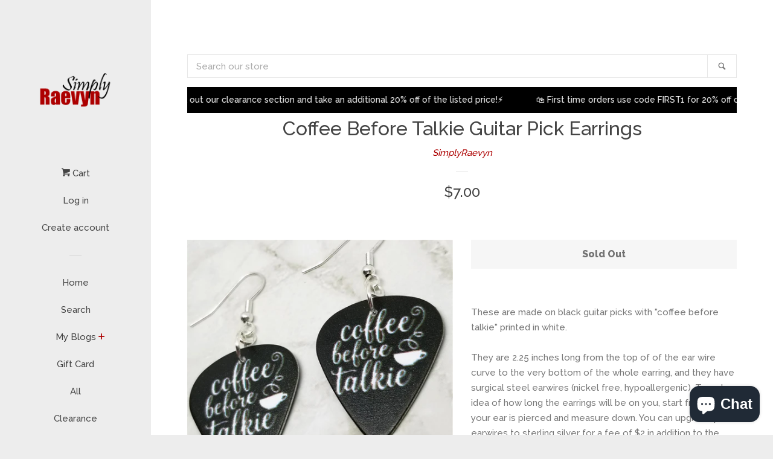

--- FILE ---
content_type: text/html; charset=utf-8
request_url: https://simplyraevyn.com/products/coffee-before-talkie-guitar-pick-earrings
body_size: 36935
content:
<!doctype html>
<!--[if lt IE 7]><html class="no-js lt-ie9 lt-ie8 lt-ie7" lang="en"> <![endif]-->
<!--[if IE 7]><html class="no-js lt-ie9 lt-ie8" lang="en"> <![endif]-->
<!--[if IE 8]><html class="no-js lt-ie9" lang="en"> <![endif]-->
<!--[if IE 9 ]><html class="ie9 no-js"> <![endif]-->
<!--[if (gt IE 9)|!(IE)]><!--> <html class="no-js"> <!--<![endif]-->
<head>

  <!-- Basic page needs ================================================== -->
  <meta charset="utf-8">
  <meta http-equiv="X-UA-Compatible" content="IE=edge,chrome=1">

  

  <!-- Title and description ================================================== -->
  <title>
  Coffee Before Talkie Guitar Pick Earrings &ndash; SimplyRaevyn
  </title>

  
  <meta name="description" content="These are made on black guitar picks with &quot;coffee before talkie&quot; printed in white.They are 2.25 inches long from the top of of the ear wire curve to the very bottom of the whole earring, and they have surgical steel earwires (nickel free, hypoallergenic). To get an idea of how long the earrings will be on you, start fr">
  

  <!-- Social meta ================================================== -->
  
<meta property="og:site_name" content="SimplyRaevyn">

  <!-- Product  -->
  <meta property="og:type" content="product">
  <meta property="og:title" content="Coffee Before Talkie Guitar Pick Earrings">
  <meta property="og:description" content="These are made on black guitar picks with &quot;coffee before talkie&quot; printed in white.They are 2.25 inches long from the top of of the ear wire curve to the very bottom of the whole earring, and they have surgical steel earwires (nickel free, hypoallergenic). To get an idea of how long the earrings will be on you, start from where your ear is pierced and measure down. You can upgrade your earwires to sterling silver for a fee of $2 in addition to the cost of the earrings. Just go to my &quot;Other&quot; section, and add the Sterling Silver Earwires to your cart. The ear wires can also be changed to post or clip on earrings with no additional charge, just let me know the change you want in the notes to seller when checking out.Follow me on PinterestLike me on FacebookFollow me on TwitterFollow me on InstagramJoin my Facebook VIP GroupAdd me on Snapchat: simplyraevynCheck out my Ebay StoreAll of my jewelry and accessories are handmade by me. Made in and shipped from Lubbock, TX. USAI do have wholesale available and I have a ton of stock on hand at all times. Message me or email me at raevyn77@gmail.com">
  
    <meta property="og:image" content="http://simplyraevyn.com/cdn/shop/products/gpd1816_grande.jpg?v=1570449082">
    <meta property="og:image:secure_url" content="https://simplyraevyn.com/cdn/shop/products/gpd1816_grande.jpg?v=1570449082">
  
    <meta property="og:image" content="http://simplyraevyn.com/cdn/shop/products/gpd1816a_grande.jpg?v=1570449082">
    <meta property="og:image:secure_url" content="https://simplyraevyn.com/cdn/shop/products/gpd1816a_grande.jpg?v=1570449082">
  
    <meta property="og:image" content="http://simplyraevyn.com/cdn/shop/products/gpd1816b_grande.jpg?v=1570449082">
    <meta property="og:image:secure_url" content="https://simplyraevyn.com/cdn/shop/products/gpd1816b_grande.jpg?v=1570449082">
  
  <meta property="og:price:amount" content="7.00">
  <meta property="og:price:currency" content="USD">



  <meta property="og:url" content="https://simplyraevyn.com/products/coffee-before-talkie-guitar-pick-earrings">






  <meta name="twitter:card" content="summary">


  <meta name="twitter:site" content="@Raevyn77">


  <meta name="twitter:title" content="Coffee Before Talkie Guitar Pick Earrings">
  <meta name="twitter:description" content="These are made on black guitar picks with &quot;coffee before talkie&quot; printed in white.They are 2.25 inches long from the top of of the ear wire curve to the very bottom of the whole earring, and they have">



  <!-- Helpers ================================================== -->
  <link rel="canonical" href="https://simplyraevyn.com/products/coffee-before-talkie-guitar-pick-earrings">
  <meta name="viewport" content="width=device-width, initial-scale=1, shrink-to-fit=no">

  
    <!-- Ajaxify Cart Plugin ================================================== -->
    <link href="//simplyraevyn.com/cdn/shop/t/1/assets/ajaxify.scss.css?v=90598050418730271761497215753" rel="stylesheet" type="text/css" media="all" />
  

  <!-- CSS ================================================== -->
  <link href="//simplyraevyn.com/cdn/shop/t/1/assets/timber.scss.css?v=74009065277306580591697552067" rel="stylesheet" type="text/css" media="all" />
  
  
  
  <link href="//fonts.googleapis.com/css?family=Raleway:500,800" rel="stylesheet" type="text/css" media="all" />


  




  <script>
    window.theme = window.theme || {};

    var theme = {
      cartType: 'drawer',
      moneyFormat: "${{amount}}",
      currentTemplate: 'product',
      variables: {
        mediaQuerySmall: 'screen and (max-width: 480px)',
        bpSmall: false
      }
    }
  </script>

  <!-- Header hook for plugins ================================================== -->
  <script>window.performance && window.performance.mark && window.performance.mark('shopify.content_for_header.start');</script><meta name="google-site-verification" content="dez5bp7mffST-lOUaQ_hKAIfkC-xMGkK4kblDB570gE">
<meta id="shopify-digital-wallet" name="shopify-digital-wallet" content="/20887629/digital_wallets/dialog">
<meta name="shopify-checkout-api-token" content="8e146d506450c68f37d4b67253d21dd2">
<meta id="in-context-paypal-metadata" data-shop-id="20887629" data-venmo-supported="false" data-environment="production" data-locale="en_US" data-paypal-v4="true" data-currency="USD">
<link rel="alternate" type="application/json+oembed" href="https://simplyraevyn.com/products/coffee-before-talkie-guitar-pick-earrings.oembed">
<script async="async" src="/checkouts/internal/preloads.js?locale=en-US"></script>
<link rel="preconnect" href="https://shop.app" crossorigin="anonymous">
<script async="async" src="https://shop.app/checkouts/internal/preloads.js?locale=en-US&shop_id=20887629" crossorigin="anonymous"></script>
<script id="apple-pay-shop-capabilities" type="application/json">{"shopId":20887629,"countryCode":"US","currencyCode":"USD","merchantCapabilities":["supports3DS"],"merchantId":"gid:\/\/shopify\/Shop\/20887629","merchantName":"SimplyRaevyn","requiredBillingContactFields":["postalAddress","email"],"requiredShippingContactFields":["postalAddress","email"],"shippingType":"shipping","supportedNetworks":["visa","masterCard","amex","discover","elo","jcb"],"total":{"type":"pending","label":"SimplyRaevyn","amount":"1.00"},"shopifyPaymentsEnabled":true,"supportsSubscriptions":true}</script>
<script id="shopify-features" type="application/json">{"accessToken":"8e146d506450c68f37d4b67253d21dd2","betas":["rich-media-storefront-analytics"],"domain":"simplyraevyn.com","predictiveSearch":true,"shopId":20887629,"locale":"en"}</script>
<script>var Shopify = Shopify || {};
Shopify.shop = "simplyraevyn.myshopify.com";
Shopify.locale = "en";
Shopify.currency = {"active":"USD","rate":"1.0"};
Shopify.country = "US";
Shopify.theme = {"name":"pop","id":168854021,"schema_name":"Pop","schema_version":"3.0.5","theme_store_id":719,"role":"main"};
Shopify.theme.handle = "null";
Shopify.theme.style = {"id":null,"handle":null};
Shopify.cdnHost = "simplyraevyn.com/cdn";
Shopify.routes = Shopify.routes || {};
Shopify.routes.root = "/";</script>
<script type="module">!function(o){(o.Shopify=o.Shopify||{}).modules=!0}(window);</script>
<script>!function(o){function n(){var o=[];function n(){o.push(Array.prototype.slice.apply(arguments))}return n.q=o,n}var t=o.Shopify=o.Shopify||{};t.loadFeatures=n(),t.autoloadFeatures=n()}(window);</script>
<script>
  window.ShopifyPay = window.ShopifyPay || {};
  window.ShopifyPay.apiHost = "shop.app\/pay";
  window.ShopifyPay.redirectState = null;
</script>
<script id="shop-js-analytics" type="application/json">{"pageType":"product"}</script>
<script defer="defer" async type="module" src="//simplyraevyn.com/cdn/shopifycloud/shop-js/modules/v2/client.init-shop-cart-sync_BT-GjEfc.en.esm.js"></script>
<script defer="defer" async type="module" src="//simplyraevyn.com/cdn/shopifycloud/shop-js/modules/v2/chunk.common_D58fp_Oc.esm.js"></script>
<script defer="defer" async type="module" src="//simplyraevyn.com/cdn/shopifycloud/shop-js/modules/v2/chunk.modal_xMitdFEc.esm.js"></script>
<script type="module">
  await import("//simplyraevyn.com/cdn/shopifycloud/shop-js/modules/v2/client.init-shop-cart-sync_BT-GjEfc.en.esm.js");
await import("//simplyraevyn.com/cdn/shopifycloud/shop-js/modules/v2/chunk.common_D58fp_Oc.esm.js");
await import("//simplyraevyn.com/cdn/shopifycloud/shop-js/modules/v2/chunk.modal_xMitdFEc.esm.js");

  window.Shopify.SignInWithShop?.initShopCartSync?.({"fedCMEnabled":true,"windoidEnabled":true});

</script>
<script defer="defer" async type="module" src="//simplyraevyn.com/cdn/shopifycloud/shop-js/modules/v2/client.payment-terms_Ci9AEqFq.en.esm.js"></script>
<script defer="defer" async type="module" src="//simplyraevyn.com/cdn/shopifycloud/shop-js/modules/v2/chunk.common_D58fp_Oc.esm.js"></script>
<script defer="defer" async type="module" src="//simplyraevyn.com/cdn/shopifycloud/shop-js/modules/v2/chunk.modal_xMitdFEc.esm.js"></script>
<script type="module">
  await import("//simplyraevyn.com/cdn/shopifycloud/shop-js/modules/v2/client.payment-terms_Ci9AEqFq.en.esm.js");
await import("//simplyraevyn.com/cdn/shopifycloud/shop-js/modules/v2/chunk.common_D58fp_Oc.esm.js");
await import("//simplyraevyn.com/cdn/shopifycloud/shop-js/modules/v2/chunk.modal_xMitdFEc.esm.js");

  
</script>
<script>
  window.Shopify = window.Shopify || {};
  if (!window.Shopify.featureAssets) window.Shopify.featureAssets = {};
  window.Shopify.featureAssets['shop-js'] = {"shop-cart-sync":["modules/v2/client.shop-cart-sync_DZOKe7Ll.en.esm.js","modules/v2/chunk.common_D58fp_Oc.esm.js","modules/v2/chunk.modal_xMitdFEc.esm.js"],"init-fed-cm":["modules/v2/client.init-fed-cm_B6oLuCjv.en.esm.js","modules/v2/chunk.common_D58fp_Oc.esm.js","modules/v2/chunk.modal_xMitdFEc.esm.js"],"shop-cash-offers":["modules/v2/client.shop-cash-offers_D2sdYoxE.en.esm.js","modules/v2/chunk.common_D58fp_Oc.esm.js","modules/v2/chunk.modal_xMitdFEc.esm.js"],"shop-login-button":["modules/v2/client.shop-login-button_QeVjl5Y3.en.esm.js","modules/v2/chunk.common_D58fp_Oc.esm.js","modules/v2/chunk.modal_xMitdFEc.esm.js"],"pay-button":["modules/v2/client.pay-button_DXTOsIq6.en.esm.js","modules/v2/chunk.common_D58fp_Oc.esm.js","modules/v2/chunk.modal_xMitdFEc.esm.js"],"shop-button":["modules/v2/client.shop-button_DQZHx9pm.en.esm.js","modules/v2/chunk.common_D58fp_Oc.esm.js","modules/v2/chunk.modal_xMitdFEc.esm.js"],"avatar":["modules/v2/client.avatar_BTnouDA3.en.esm.js"],"init-windoid":["modules/v2/client.init-windoid_CR1B-cfM.en.esm.js","modules/v2/chunk.common_D58fp_Oc.esm.js","modules/v2/chunk.modal_xMitdFEc.esm.js"],"init-shop-for-new-customer-accounts":["modules/v2/client.init-shop-for-new-customer-accounts_C_vY_xzh.en.esm.js","modules/v2/client.shop-login-button_QeVjl5Y3.en.esm.js","modules/v2/chunk.common_D58fp_Oc.esm.js","modules/v2/chunk.modal_xMitdFEc.esm.js"],"init-shop-email-lookup-coordinator":["modules/v2/client.init-shop-email-lookup-coordinator_BI7n9ZSv.en.esm.js","modules/v2/chunk.common_D58fp_Oc.esm.js","modules/v2/chunk.modal_xMitdFEc.esm.js"],"init-shop-cart-sync":["modules/v2/client.init-shop-cart-sync_BT-GjEfc.en.esm.js","modules/v2/chunk.common_D58fp_Oc.esm.js","modules/v2/chunk.modal_xMitdFEc.esm.js"],"shop-toast-manager":["modules/v2/client.shop-toast-manager_DiYdP3xc.en.esm.js","modules/v2/chunk.common_D58fp_Oc.esm.js","modules/v2/chunk.modal_xMitdFEc.esm.js"],"init-customer-accounts":["modules/v2/client.init-customer-accounts_D9ZNqS-Q.en.esm.js","modules/v2/client.shop-login-button_QeVjl5Y3.en.esm.js","modules/v2/chunk.common_D58fp_Oc.esm.js","modules/v2/chunk.modal_xMitdFEc.esm.js"],"init-customer-accounts-sign-up":["modules/v2/client.init-customer-accounts-sign-up_iGw4briv.en.esm.js","modules/v2/client.shop-login-button_QeVjl5Y3.en.esm.js","modules/v2/chunk.common_D58fp_Oc.esm.js","modules/v2/chunk.modal_xMitdFEc.esm.js"],"shop-follow-button":["modules/v2/client.shop-follow-button_CqMgW2wH.en.esm.js","modules/v2/chunk.common_D58fp_Oc.esm.js","modules/v2/chunk.modal_xMitdFEc.esm.js"],"checkout-modal":["modules/v2/client.checkout-modal_xHeaAweL.en.esm.js","modules/v2/chunk.common_D58fp_Oc.esm.js","modules/v2/chunk.modal_xMitdFEc.esm.js"],"shop-login":["modules/v2/client.shop-login_D91U-Q7h.en.esm.js","modules/v2/chunk.common_D58fp_Oc.esm.js","modules/v2/chunk.modal_xMitdFEc.esm.js"],"lead-capture":["modules/v2/client.lead-capture_BJmE1dJe.en.esm.js","modules/v2/chunk.common_D58fp_Oc.esm.js","modules/v2/chunk.modal_xMitdFEc.esm.js"],"payment-terms":["modules/v2/client.payment-terms_Ci9AEqFq.en.esm.js","modules/v2/chunk.common_D58fp_Oc.esm.js","modules/v2/chunk.modal_xMitdFEc.esm.js"]};
</script>
<script>(function() {
  var isLoaded = false;
  function asyncLoad() {
    if (isLoaded) return;
    isLoaded = true;
    var urls = ["https:\/\/api.ns8.com\/v1\/analytics\/script\/44838912?name=latestVisitors\u0026shop=simplyraevyn.myshopify.com","https:\/\/s3.amazonaws.com\/instashop\/js\/gallery-1.3.js?gallery\u0026shop=simplyraevyn.myshopify.com","\/\/www.powr.io\/powr.js?powr-token=simplyraevyn.myshopify.com\u0026external-type=shopify\u0026shop=simplyraevyn.myshopify.com","https:\/\/js.jilt.com\/storefront\/v1\/jilt.js?shop=simplyraevyn.myshopify.com","https:\/\/static-us.afterpay.com\/shopify\/afterpay-attract\/afterpay-attract-widget.js?shop=simplyraevyn.myshopify.com","https:\/\/s3.eu-west-1.amazonaws.com\/production-klarna-il-shopify-osm\/a6c5e37d3b587ca7438f15aa90b429b47085a035\/simplyraevyn.myshopify.com-1708617728056.js?shop=simplyraevyn.myshopify.com"];
    for (var i = 0; i < urls.length; i++) {
      var s = document.createElement('script');
      s.type = 'text/javascript';
      s.async = true;
      s.src = urls[i];
      var x = document.getElementsByTagName('script')[0];
      x.parentNode.insertBefore(s, x);
    }
  };
  if(window.attachEvent) {
    window.attachEvent('onload', asyncLoad);
  } else {
    window.addEventListener('load', asyncLoad, false);
  }
})();</script>
<script id="__st">var __st={"a":20887629,"offset":-21600,"reqid":"311aba86-e39f-47e8-bba3-dec69831ae59-1769070429","pageurl":"simplyraevyn.com\/products\/coffee-before-talkie-guitar-pick-earrings","u":"cd31b43bb82c","p":"product","rtyp":"product","rid":4181861105730};</script>
<script>window.ShopifyPaypalV4VisibilityTracking = true;</script>
<script id="captcha-bootstrap">!function(){'use strict';const t='contact',e='account',n='new_comment',o=[[t,t],['blogs',n],['comments',n],[t,'customer']],c=[[e,'customer_login'],[e,'guest_login'],[e,'recover_customer_password'],[e,'create_customer']],r=t=>t.map((([t,e])=>`form[action*='/${t}']:not([data-nocaptcha='true']) input[name='form_type'][value='${e}']`)).join(','),a=t=>()=>t?[...document.querySelectorAll(t)].map((t=>t.form)):[];function s(){const t=[...o],e=r(t);return a(e)}const i='password',u='form_key',d=['recaptcha-v3-token','g-recaptcha-response','h-captcha-response',i],f=()=>{try{return window.sessionStorage}catch{return}},m='__shopify_v',_=t=>t.elements[u];function p(t,e,n=!1){try{const o=window.sessionStorage,c=JSON.parse(o.getItem(e)),{data:r}=function(t){const{data:e,action:n}=t;return t[m]||n?{data:e,action:n}:{data:t,action:n}}(c);for(const[e,n]of Object.entries(r))t.elements[e]&&(t.elements[e].value=n);n&&o.removeItem(e)}catch(o){console.error('form repopulation failed',{error:o})}}const l='form_type',E='cptcha';function T(t){t.dataset[E]=!0}const w=window,h=w.document,L='Shopify',v='ce_forms',y='captcha';let A=!1;((t,e)=>{const n=(g='f06e6c50-85a8-45c8-87d0-21a2b65856fe',I='https://cdn.shopify.com/shopifycloud/storefront-forms-hcaptcha/ce_storefront_forms_captcha_hcaptcha.v1.5.2.iife.js',D={infoText:'Protected by hCaptcha',privacyText:'Privacy',termsText:'Terms'},(t,e,n)=>{const o=w[L][v],c=o.bindForm;if(c)return c(t,g,e,D).then(n);var r;o.q.push([[t,g,e,D],n]),r=I,A||(h.body.append(Object.assign(h.createElement('script'),{id:'captcha-provider',async:!0,src:r})),A=!0)});var g,I,D;w[L]=w[L]||{},w[L][v]=w[L][v]||{},w[L][v].q=[],w[L][y]=w[L][y]||{},w[L][y].protect=function(t,e){n(t,void 0,e),T(t)},Object.freeze(w[L][y]),function(t,e,n,w,h,L){const[v,y,A,g]=function(t,e,n){const i=e?o:[],u=t?c:[],d=[...i,...u],f=r(d),m=r(i),_=r(d.filter((([t,e])=>n.includes(e))));return[a(f),a(m),a(_),s()]}(w,h,L),I=t=>{const e=t.target;return e instanceof HTMLFormElement?e:e&&e.form},D=t=>v().includes(t);t.addEventListener('submit',(t=>{const e=I(t);if(!e)return;const n=D(e)&&!e.dataset.hcaptchaBound&&!e.dataset.recaptchaBound,o=_(e),c=g().includes(e)&&(!o||!o.value);(n||c)&&t.preventDefault(),c&&!n&&(function(t){try{if(!f())return;!function(t){const e=f();if(!e)return;const n=_(t);if(!n)return;const o=n.value;o&&e.removeItem(o)}(t);const e=Array.from(Array(32),(()=>Math.random().toString(36)[2])).join('');!function(t,e){_(t)||t.append(Object.assign(document.createElement('input'),{type:'hidden',name:u})),t.elements[u].value=e}(t,e),function(t,e){const n=f();if(!n)return;const o=[...t.querySelectorAll(`input[type='${i}']`)].map((({name:t})=>t)),c=[...d,...o],r={};for(const[a,s]of new FormData(t).entries())c.includes(a)||(r[a]=s);n.setItem(e,JSON.stringify({[m]:1,action:t.action,data:r}))}(t,e)}catch(e){console.error('failed to persist form',e)}}(e),e.submit())}));const S=(t,e)=>{t&&!t.dataset[E]&&(n(t,e.some((e=>e===t))),T(t))};for(const o of['focusin','change'])t.addEventListener(o,(t=>{const e=I(t);D(e)&&S(e,y())}));const B=e.get('form_key'),M=e.get(l),P=B&&M;t.addEventListener('DOMContentLoaded',(()=>{const t=y();if(P)for(const e of t)e.elements[l].value===M&&p(e,B);[...new Set([...A(),...v().filter((t=>'true'===t.dataset.shopifyCaptcha))])].forEach((e=>S(e,t)))}))}(h,new URLSearchParams(w.location.search),n,t,e,['guest_login'])})(!0,!0)}();</script>
<script integrity="sha256-4kQ18oKyAcykRKYeNunJcIwy7WH5gtpwJnB7kiuLZ1E=" data-source-attribution="shopify.loadfeatures" defer="defer" src="//simplyraevyn.com/cdn/shopifycloud/storefront/assets/storefront/load_feature-a0a9edcb.js" crossorigin="anonymous"></script>
<script crossorigin="anonymous" defer="defer" src="//simplyraevyn.com/cdn/shopifycloud/storefront/assets/shopify_pay/storefront-65b4c6d7.js?v=20250812"></script>
<script data-source-attribution="shopify.dynamic_checkout.dynamic.init">var Shopify=Shopify||{};Shopify.PaymentButton=Shopify.PaymentButton||{isStorefrontPortableWallets:!0,init:function(){window.Shopify.PaymentButton.init=function(){};var t=document.createElement("script");t.src="https://simplyraevyn.com/cdn/shopifycloud/portable-wallets/latest/portable-wallets.en.js",t.type="module",document.head.appendChild(t)}};
</script>
<script data-source-attribution="shopify.dynamic_checkout.buyer_consent">
  function portableWalletsHideBuyerConsent(e){var t=document.getElementById("shopify-buyer-consent"),n=document.getElementById("shopify-subscription-policy-button");t&&n&&(t.classList.add("hidden"),t.setAttribute("aria-hidden","true"),n.removeEventListener("click",e))}function portableWalletsShowBuyerConsent(e){var t=document.getElementById("shopify-buyer-consent"),n=document.getElementById("shopify-subscription-policy-button");t&&n&&(t.classList.remove("hidden"),t.removeAttribute("aria-hidden"),n.addEventListener("click",e))}window.Shopify?.PaymentButton&&(window.Shopify.PaymentButton.hideBuyerConsent=portableWalletsHideBuyerConsent,window.Shopify.PaymentButton.showBuyerConsent=portableWalletsShowBuyerConsent);
</script>
<script data-source-attribution="shopify.dynamic_checkout.cart.bootstrap">document.addEventListener("DOMContentLoaded",(function(){function t(){return document.querySelector("shopify-accelerated-checkout-cart, shopify-accelerated-checkout")}if(t())Shopify.PaymentButton.init();else{new MutationObserver((function(e,n){t()&&(Shopify.PaymentButton.init(),n.disconnect())})).observe(document.body,{childList:!0,subtree:!0})}}));
</script>
<link id="shopify-accelerated-checkout-styles" rel="stylesheet" media="screen" href="https://simplyraevyn.com/cdn/shopifycloud/portable-wallets/latest/accelerated-checkout-backwards-compat.css" crossorigin="anonymous">
<style id="shopify-accelerated-checkout-cart">
        #shopify-buyer-consent {
  margin-top: 1em;
  display: inline-block;
  width: 100%;
}

#shopify-buyer-consent.hidden {
  display: none;
}

#shopify-subscription-policy-button {
  background: none;
  border: none;
  padding: 0;
  text-decoration: underline;
  font-size: inherit;
  cursor: pointer;
}

#shopify-subscription-policy-button::before {
  box-shadow: none;
}

      </style>

<script>window.performance && window.performance.mark && window.performance.mark('shopify.content_for_header.end');</script>

  

<!--[if lt IE 9]>
<script src="//cdnjs.cloudflare.com/ajax/libs/html5shiv/3.7.2/html5shiv.min.js" type="text/javascript"></script>
<script src="//simplyraevyn.com/cdn/shop/t/1/assets/respond.min.js?v=52248677837542619231497202002" type="text/javascript"></script>
<link href="//simplyraevyn.com/cdn/shop/t/1/assets/respond-proxy.html" id="respond-proxy" rel="respond-proxy" />
<link href="//simplyraevyn.com/search?q=65385fb1347c2187f304b7f90ec1b5db" id="respond-redirect" rel="respond-redirect" />
<script src="//simplyraevyn.com/search?q=65385fb1347c2187f304b7f90ec1b5db" type="text/javascript"></script>
<![endif]-->


  <!--[if (gt IE 9)|!(IE)]><!--><script src="//simplyraevyn.com/cdn/shop/t/1/assets/theme.js?v=76814835402512309901523066264" defer="defer"></script><!--<![endif]-->
  <!--[if lte IE 9]><script src="//simplyraevyn.com/cdn/shop/t/1/assets/theme.js?v=76814835402512309901523066264"></script><![endif]-->

  
  

  
  <script src="//ajax.googleapis.com/ajax/libs/jquery/2.2.3/jquery.min.js" type="text/javascript"></script>
  <script src="//simplyraevyn.com/cdn/shop/t/1/assets/modernizr.min.js?v=520786850485634651497202001" type="text/javascript"></script>
  <script type='text/javascript'>var jiltStorefrontParams = {"capture_email_on_add_to_cart":0,"platform":"shopify","popover_dismiss_message":"Your email and cart are saved so we can send you email reminders about this order.","shop_uuid":"6595a439-d4cc-4f90-bbce-9dd97c5a5a36"}; </script>

<!-- BEGIN app block: shopify://apps/judge-me-reviews/blocks/judgeme_core/61ccd3b1-a9f2-4160-9fe9-4fec8413e5d8 --><!-- Start of Judge.me Core -->






<link rel="dns-prefetch" href="https://cdnwidget.judge.me">
<link rel="dns-prefetch" href="https://cdn.judge.me">
<link rel="dns-prefetch" href="https://cdn1.judge.me">
<link rel="dns-prefetch" href="https://api.judge.me">

<script data-cfasync='false' class='jdgm-settings-script'>window.jdgmSettings={"pagination":5,"disable_web_reviews":false,"badge_no_review_text":"No reviews","badge_n_reviews_text":"{{ n }} review/reviews","hide_badge_preview_if_no_reviews":false,"badge_hide_text":false,"enforce_center_preview_badge":false,"widget_title":"Customer Reviews","widget_open_form_text":"Write a review","widget_close_form_text":"Cancel review","widget_refresh_page_text":"Refresh page","widget_summary_text":"Based on {{ number_of_reviews }} review/reviews","widget_no_review_text":"Be the first to write a review","widget_name_field_text":"Display name","widget_verified_name_field_text":"Verified Name (public)","widget_name_placeholder_text":"Display name","widget_required_field_error_text":"This field is required.","widget_email_field_text":"Email address","widget_verified_email_field_text":"Verified Email (private, can not be edited)","widget_email_placeholder_text":"Your email address","widget_email_field_error_text":"Please enter a valid email address.","widget_rating_field_text":"Rating","widget_review_title_field_text":"Review Title","widget_review_title_placeholder_text":"Give your review a title","widget_review_body_field_text":"Review content","widget_review_body_placeholder_text":"Start writing here...","widget_pictures_field_text":"Picture/Video (optional)","widget_submit_review_text":"Submit Review","widget_submit_verified_review_text":"Submit Verified Review","widget_submit_success_msg_with_auto_publish":"Thank you! Please refresh the page in a few moments to see your review. You can remove or edit your review by logging into \u003ca href='https://judge.me/login' target='_blank' rel='nofollow noopener'\u003eJudge.me\u003c/a\u003e","widget_submit_success_msg_no_auto_publish":"Thank you! Your review will be published as soon as it is approved by the shop admin. You can remove or edit your review by logging into \u003ca href='https://judge.me/login' target='_blank' rel='nofollow noopener'\u003eJudge.me\u003c/a\u003e","widget_show_default_reviews_out_of_total_text":"Showing {{ n_reviews_shown }} out of {{ n_reviews }} reviews.","widget_show_all_link_text":"Show all","widget_show_less_link_text":"Show less","widget_author_said_text":"{{ reviewer_name }} said:","widget_days_text":"{{ n }} days ago","widget_weeks_text":"{{ n }} week/weeks ago","widget_months_text":"{{ n }} month/months ago","widget_years_text":"{{ n }} year/years ago","widget_yesterday_text":"Yesterday","widget_today_text":"Today","widget_replied_text":"\u003e\u003e {{ shop_name }} replied:","widget_read_more_text":"Read more","widget_reviewer_name_as_initial":"","widget_rating_filter_color":"#fbcd0a","widget_rating_filter_see_all_text":"See all reviews","widget_sorting_most_recent_text":"Most Recent","widget_sorting_highest_rating_text":"Highest Rating","widget_sorting_lowest_rating_text":"Lowest Rating","widget_sorting_with_pictures_text":"Only Pictures","widget_sorting_most_helpful_text":"Most Helpful","widget_open_question_form_text":"Ask a question","widget_reviews_subtab_text":"Reviews","widget_questions_subtab_text":"Questions","widget_question_label_text":"Question","widget_answer_label_text":"Answer","widget_question_placeholder_text":"Write your question here","widget_submit_question_text":"Submit Question","widget_question_submit_success_text":"Thank you for your question! We will notify you once it gets answered.","verified_badge_text":"Verified","verified_badge_bg_color":"","verified_badge_text_color":"","verified_badge_placement":"left-of-reviewer-name","widget_review_max_height":"","widget_hide_border":false,"widget_social_share":false,"widget_thumb":false,"widget_review_location_show":false,"widget_location_format":"","all_reviews_include_out_of_store_products":true,"all_reviews_out_of_store_text":"(out of store)","all_reviews_pagination":100,"all_reviews_product_name_prefix_text":"about","enable_review_pictures":true,"enable_question_anwser":false,"widget_theme":"default","review_date_format":"mm/dd/yyyy","default_sort_method":"most-recent","widget_product_reviews_subtab_text":"Product Reviews","widget_shop_reviews_subtab_text":"Shop Reviews","widget_other_products_reviews_text":"Reviews for other products","widget_store_reviews_subtab_text":"Store reviews","widget_no_store_reviews_text":"This store hasn't received any reviews yet","widget_web_restriction_product_reviews_text":"This product hasn't received any reviews yet","widget_no_items_text":"No items found","widget_show_more_text":"Show more","widget_write_a_store_review_text":"Write a Store Review","widget_other_languages_heading":"Reviews in Other Languages","widget_translate_review_text":"Translate review to {{ language }}","widget_translating_review_text":"Translating...","widget_show_original_translation_text":"Show original ({{ language }})","widget_translate_review_failed_text":"Review couldn't be translated.","widget_translate_review_retry_text":"Retry","widget_translate_review_try_again_later_text":"Try again later","show_product_url_for_grouped_product":false,"widget_sorting_pictures_first_text":"Pictures First","show_pictures_on_all_rev_page_mobile":false,"show_pictures_on_all_rev_page_desktop":false,"floating_tab_hide_mobile_install_preference":false,"floating_tab_button_name":"★ Reviews","floating_tab_title":"Let customers speak for us","floating_tab_button_color":"","floating_tab_button_background_color":"","floating_tab_url":"","floating_tab_url_enabled":false,"floating_tab_tab_style":"text","all_reviews_text_badge_text":"Customers rate us {{ shop.metafields.judgeme.all_reviews_rating | round: 1 }}/5 based on {{ shop.metafields.judgeme.all_reviews_count }} reviews.","all_reviews_text_badge_text_branded_style":"{{ shop.metafields.judgeme.all_reviews_rating | round: 1 }} out of 5 stars based on {{ shop.metafields.judgeme.all_reviews_count }} reviews","is_all_reviews_text_badge_a_link":false,"show_stars_for_all_reviews_text_badge":false,"all_reviews_text_badge_url":"","all_reviews_text_style":"branded","all_reviews_text_color_style":"judgeme_brand_color","all_reviews_text_color":"#108474","all_reviews_text_show_jm_brand":true,"featured_carousel_show_header":true,"featured_carousel_title":"Let customers speak for us","testimonials_carousel_title":"Customers are saying","videos_carousel_title":"Real customer stories","cards_carousel_title":"Customers are saying","featured_carousel_count_text":"from {{ n }} reviews","featured_carousel_add_link_to_all_reviews_page":false,"featured_carousel_url":"","featured_carousel_show_images":true,"featured_carousel_autoslide_interval":5,"featured_carousel_arrows_on_the_sides":false,"featured_carousel_height":250,"featured_carousel_width":80,"featured_carousel_image_size":0,"featured_carousel_image_height":250,"featured_carousel_arrow_color":"#eeeeee","verified_count_badge_style":"branded","verified_count_badge_orientation":"horizontal","verified_count_badge_color_style":"judgeme_brand_color","verified_count_badge_color":"#108474","is_verified_count_badge_a_link":false,"verified_count_badge_url":"","verified_count_badge_show_jm_brand":true,"widget_rating_preset_default":5,"widget_first_sub_tab":"product-reviews","widget_show_histogram":true,"widget_histogram_use_custom_color":false,"widget_pagination_use_custom_color":false,"widget_star_use_custom_color":false,"widget_verified_badge_use_custom_color":false,"widget_write_review_use_custom_color":false,"picture_reminder_submit_button":"Upload Pictures","enable_review_videos":false,"mute_video_by_default":false,"widget_sorting_videos_first_text":"Videos First","widget_review_pending_text":"Pending","featured_carousel_items_for_large_screen":3,"social_share_options_order":"Facebook,Twitter","remove_microdata_snippet":false,"disable_json_ld":false,"enable_json_ld_products":false,"preview_badge_show_question_text":false,"preview_badge_no_question_text":"No questions","preview_badge_n_question_text":"{{ number_of_questions }} question/questions","qa_badge_show_icon":false,"qa_badge_position":"same-row","remove_judgeme_branding":false,"widget_add_search_bar":false,"widget_search_bar_placeholder":"Search","widget_sorting_verified_only_text":"Verified only","featured_carousel_theme":"default","featured_carousel_show_rating":true,"featured_carousel_show_title":true,"featured_carousel_show_body":true,"featured_carousel_show_date":false,"featured_carousel_show_reviewer":true,"featured_carousel_show_product":false,"featured_carousel_header_background_color":"#108474","featured_carousel_header_text_color":"#ffffff","featured_carousel_name_product_separator":"reviewed","featured_carousel_full_star_background":"#108474","featured_carousel_empty_star_background":"#dadada","featured_carousel_vertical_theme_background":"#f9fafb","featured_carousel_verified_badge_enable":true,"featured_carousel_verified_badge_color":"#108474","featured_carousel_border_style":"round","featured_carousel_review_line_length_limit":3,"featured_carousel_more_reviews_button_text":"Read more reviews","featured_carousel_view_product_button_text":"View product","all_reviews_page_load_reviews_on":"scroll","all_reviews_page_load_more_text":"Load More Reviews","disable_fb_tab_reviews":false,"enable_ajax_cdn_cache":false,"widget_advanced_speed_features":5,"widget_public_name_text":"displayed publicly like","default_reviewer_name":"John Smith","default_reviewer_name_has_non_latin":true,"widget_reviewer_anonymous":"Anonymous","medals_widget_title":"Judge.me Review Medals","medals_widget_background_color":"#f9fafb","medals_widget_position":"footer_all_pages","medals_widget_border_color":"#f9fafb","medals_widget_verified_text_position":"left","medals_widget_use_monochromatic_version":false,"medals_widget_elements_color":"#108474","show_reviewer_avatar":true,"widget_invalid_yt_video_url_error_text":"Not a YouTube video URL","widget_max_length_field_error_text":"Please enter no more than {0} characters.","widget_show_country_flag":false,"widget_show_collected_via_shop_app":true,"widget_verified_by_shop_badge_style":"light","widget_verified_by_shop_text":"Verified by Shop","widget_show_photo_gallery":false,"widget_load_with_code_splitting":true,"widget_ugc_install_preference":false,"widget_ugc_title":"Made by us, Shared by you","widget_ugc_subtitle":"Tag us to see your picture featured in our page","widget_ugc_arrows_color":"#ffffff","widget_ugc_primary_button_text":"Buy Now","widget_ugc_primary_button_background_color":"#108474","widget_ugc_primary_button_text_color":"#ffffff","widget_ugc_primary_button_border_width":"0","widget_ugc_primary_button_border_style":"none","widget_ugc_primary_button_border_color":"#108474","widget_ugc_primary_button_border_radius":"25","widget_ugc_secondary_button_text":"Load More","widget_ugc_secondary_button_background_color":"#ffffff","widget_ugc_secondary_button_text_color":"#108474","widget_ugc_secondary_button_border_width":"2","widget_ugc_secondary_button_border_style":"solid","widget_ugc_secondary_button_border_color":"#108474","widget_ugc_secondary_button_border_radius":"25","widget_ugc_reviews_button_text":"View Reviews","widget_ugc_reviews_button_background_color":"#ffffff","widget_ugc_reviews_button_text_color":"#108474","widget_ugc_reviews_button_border_width":"2","widget_ugc_reviews_button_border_style":"solid","widget_ugc_reviews_button_border_color":"#108474","widget_ugc_reviews_button_border_radius":"25","widget_ugc_reviews_button_link_to":"judgeme-reviews-page","widget_ugc_show_post_date":true,"widget_ugc_max_width":"800","widget_rating_metafield_value_type":true,"widget_primary_color":"#108474","widget_enable_secondary_color":false,"widget_secondary_color":"#edf5f5","widget_summary_average_rating_text":"{{ average_rating }} out of 5","widget_media_grid_title":"Customer photos \u0026 videos","widget_media_grid_see_more_text":"See more","widget_round_style":false,"widget_show_product_medals":true,"widget_verified_by_judgeme_text":"Verified by Judge.me","widget_show_store_medals":true,"widget_verified_by_judgeme_text_in_store_medals":"Verified by Judge.me","widget_media_field_exceed_quantity_message":"Sorry, we can only accept {{ max_media }} for one review.","widget_media_field_exceed_limit_message":"{{ file_name }} is too large, please select a {{ media_type }} less than {{ size_limit }}MB.","widget_review_submitted_text":"Review Submitted!","widget_question_submitted_text":"Question Submitted!","widget_close_form_text_question":"Cancel","widget_write_your_answer_here_text":"Write your answer here","widget_enabled_branded_link":true,"widget_show_collected_by_judgeme":true,"widget_reviewer_name_color":"","widget_write_review_text_color":"","widget_write_review_bg_color":"","widget_collected_by_judgeme_text":"collected by Judge.me","widget_pagination_type":"standard","widget_load_more_text":"Load More","widget_load_more_color":"#108474","widget_full_review_text":"Full Review","widget_read_more_reviews_text":"Read More Reviews","widget_read_questions_text":"Read Questions","widget_questions_and_answers_text":"Questions \u0026 Answers","widget_verified_by_text":"Verified by","widget_verified_text":"Verified","widget_number_of_reviews_text":"{{ number_of_reviews }} reviews","widget_back_button_text":"Back","widget_next_button_text":"Next","widget_custom_forms_filter_button":"Filters","custom_forms_style":"horizontal","widget_show_review_information":false,"how_reviews_are_collected":"How reviews are collected?","widget_show_review_keywords":false,"widget_gdpr_statement":"How we use your data: We'll only contact you about the review you left, and only if necessary. By submitting your review, you agree to Judge.me's \u003ca href='https://judge.me/terms' target='_blank' rel='nofollow noopener'\u003eterms\u003c/a\u003e, \u003ca href='https://judge.me/privacy' target='_blank' rel='nofollow noopener'\u003eprivacy\u003c/a\u003e and \u003ca href='https://judge.me/content-policy' target='_blank' rel='nofollow noopener'\u003econtent\u003c/a\u003e policies.","widget_multilingual_sorting_enabled":false,"widget_translate_review_content_enabled":false,"widget_translate_review_content_method":"manual","popup_widget_review_selection":"automatically_with_pictures","popup_widget_round_border_style":true,"popup_widget_show_title":true,"popup_widget_show_body":true,"popup_widget_show_reviewer":false,"popup_widget_show_product":true,"popup_widget_show_pictures":true,"popup_widget_use_review_picture":true,"popup_widget_show_on_home_page":true,"popup_widget_show_on_product_page":true,"popup_widget_show_on_collection_page":true,"popup_widget_show_on_cart_page":true,"popup_widget_position":"bottom_left","popup_widget_first_review_delay":5,"popup_widget_duration":5,"popup_widget_interval":5,"popup_widget_review_count":5,"popup_widget_hide_on_mobile":true,"review_snippet_widget_round_border_style":true,"review_snippet_widget_card_color":"#FFFFFF","review_snippet_widget_slider_arrows_background_color":"#FFFFFF","review_snippet_widget_slider_arrows_color":"#000000","review_snippet_widget_star_color":"#108474","show_product_variant":false,"all_reviews_product_variant_label_text":"Variant: ","widget_show_verified_branding":true,"widget_ai_summary_title":"Customers say","widget_ai_summary_disclaimer":"AI-powered review summary based on recent customer reviews","widget_show_ai_summary":false,"widget_show_ai_summary_bg":false,"widget_show_review_title_input":true,"redirect_reviewers_invited_via_email":"review_widget","request_store_review_after_product_review":false,"request_review_other_products_in_order":false,"review_form_color_scheme":"default","review_form_corner_style":"square","review_form_star_color":{},"review_form_text_color":"#333333","review_form_background_color":"#ffffff","review_form_field_background_color":"#fafafa","review_form_button_color":{},"review_form_button_text_color":"#ffffff","review_form_modal_overlay_color":"#000000","review_content_screen_title_text":"How would you rate this product?","review_content_introduction_text":"We would love it if you would share a bit about your experience.","store_review_form_title_text":"How would you rate this store?","store_review_form_introduction_text":"We would love it if you would share a bit about your experience.","show_review_guidance_text":true,"one_star_review_guidance_text":"Poor","five_star_review_guidance_text":"Great","customer_information_screen_title_text":"About you","customer_information_introduction_text":"Please tell us more about you.","custom_questions_screen_title_text":"Your experience in more detail","custom_questions_introduction_text":"Here are a few questions to help us understand more about your experience.","review_submitted_screen_title_text":"Thanks for your review!","review_submitted_screen_thank_you_text":"We are processing it and it will appear on the store soon.","review_submitted_screen_email_verification_text":"Please confirm your email by clicking the link we just sent you. This helps us keep reviews authentic.","review_submitted_request_store_review_text":"Would you like to share your experience of shopping with us?","review_submitted_review_other_products_text":"Would you like to review these products?","store_review_screen_title_text":"Would you like to share your experience of shopping with us?","store_review_introduction_text":"We value your feedback and use it to improve. Please share any thoughts or suggestions you have.","reviewer_media_screen_title_picture_text":"Share a picture","reviewer_media_introduction_picture_text":"Upload a photo to support your review.","reviewer_media_screen_title_video_text":"Share a video","reviewer_media_introduction_video_text":"Upload a video to support your review.","reviewer_media_screen_title_picture_or_video_text":"Share a picture or video","reviewer_media_introduction_picture_or_video_text":"Upload a photo or video to support your review.","reviewer_media_youtube_url_text":"Paste your Youtube URL here","advanced_settings_next_step_button_text":"Next","advanced_settings_close_review_button_text":"Close","modal_write_review_flow":false,"write_review_flow_required_text":"Required","write_review_flow_privacy_message_text":"We respect your privacy.","write_review_flow_anonymous_text":"Post review as anonymous","write_review_flow_visibility_text":"This won't be visible to other customers.","write_review_flow_multiple_selection_help_text":"Select as many as you like","write_review_flow_single_selection_help_text":"Select one option","write_review_flow_required_field_error_text":"This field is required","write_review_flow_invalid_email_error_text":"Please enter a valid email address","write_review_flow_max_length_error_text":"Max. {{ max_length }} characters.","write_review_flow_media_upload_text":"\u003cb\u003eClick to upload\u003c/b\u003e or drag and drop","write_review_flow_gdpr_statement":"We'll only contact you about your review if necessary. By submitting your review, you agree to our \u003ca href='https://judge.me/terms' target='_blank' rel='nofollow noopener'\u003eterms and conditions\u003c/a\u003e and \u003ca href='https://judge.me/privacy' target='_blank' rel='nofollow noopener'\u003eprivacy policy\u003c/a\u003e.","rating_only_reviews_enabled":false,"show_negative_reviews_help_screen":false,"new_review_flow_help_screen_rating_threshold":3,"negative_review_resolution_screen_title_text":"Tell us more","negative_review_resolution_text":"Your experience matters to us. If there were issues with your purchase, we're here to help. Feel free to reach out to us, we'd love the opportunity to make things right.","negative_review_resolution_button_text":"Contact us","negative_review_resolution_proceed_with_review_text":"Leave a review","negative_review_resolution_subject":"Issue with purchase from {{ shop_name }}.{{ order_name }}","preview_badge_collection_page_install_status":false,"widget_review_custom_css":"","preview_badge_custom_css":"","preview_badge_stars_count":"5-stars","featured_carousel_custom_css":"","floating_tab_custom_css":"","all_reviews_widget_custom_css":"","medals_widget_custom_css":"","verified_badge_custom_css":"","all_reviews_text_custom_css":"","transparency_badges_collected_via_store_invite":false,"transparency_badges_from_another_provider":false,"transparency_badges_collected_from_store_visitor":false,"transparency_badges_collected_by_verified_review_provider":false,"transparency_badges_earned_reward":false,"transparency_badges_collected_via_store_invite_text":"Review collected via store invitation","transparency_badges_from_another_provider_text":"Review collected from another provider","transparency_badges_collected_from_store_visitor_text":"Review collected from a store visitor","transparency_badges_written_in_google_text":"Review written in Google","transparency_badges_written_in_etsy_text":"Review written in Etsy","transparency_badges_written_in_shop_app_text":"Review written in Shop App","transparency_badges_earned_reward_text":"Review earned a reward for future purchase","product_review_widget_per_page":10,"widget_store_review_label_text":"Review about the store","checkout_comment_extension_title_on_product_page":"Customer Comments","checkout_comment_extension_num_latest_comment_show":5,"checkout_comment_extension_format":"name_and_timestamp","checkout_comment_customer_name":"last_initial","checkout_comment_comment_notification":true,"preview_badge_collection_page_install_preference":false,"preview_badge_home_page_install_preference":false,"preview_badge_product_page_install_preference":false,"review_widget_install_preference":"","review_carousel_install_preference":false,"floating_reviews_tab_install_preference":"none","verified_reviews_count_badge_install_preference":false,"all_reviews_text_install_preference":false,"review_widget_best_location":false,"judgeme_medals_install_preference":false,"review_widget_revamp_enabled":false,"review_widget_qna_enabled":false,"review_widget_header_theme":"minimal","review_widget_widget_title_enabled":true,"review_widget_header_text_size":"medium","review_widget_header_text_weight":"regular","review_widget_average_rating_style":"compact","review_widget_bar_chart_enabled":true,"review_widget_bar_chart_type":"numbers","review_widget_bar_chart_style":"standard","review_widget_expanded_media_gallery_enabled":false,"review_widget_reviews_section_theme":"standard","review_widget_image_style":"thumbnails","review_widget_review_image_ratio":"square","review_widget_stars_size":"medium","review_widget_verified_badge":"standard_text","review_widget_review_title_text_size":"medium","review_widget_review_text_size":"medium","review_widget_review_text_length":"medium","review_widget_number_of_columns_desktop":3,"review_widget_carousel_transition_speed":5,"review_widget_custom_questions_answers_display":"always","review_widget_button_text_color":"#FFFFFF","review_widget_text_color":"#000000","review_widget_lighter_text_color":"#7B7B7B","review_widget_corner_styling":"soft","review_widget_review_word_singular":"review","review_widget_review_word_plural":"reviews","review_widget_voting_label":"Helpful?","review_widget_shop_reply_label":"Reply from {{ shop_name }}:","review_widget_filters_title":"Filters","qna_widget_question_word_singular":"Question","qna_widget_question_word_plural":"Questions","qna_widget_answer_reply_label":"Answer from {{ answerer_name }}:","qna_content_screen_title_text":"Ask a question about this product","qna_widget_question_required_field_error_text":"Please enter your question.","qna_widget_flow_gdpr_statement":"We'll only contact you about your question if necessary. By submitting your question, you agree to our \u003ca href='https://judge.me/terms' target='_blank' rel='nofollow noopener'\u003eterms and conditions\u003c/a\u003e and \u003ca href='https://judge.me/privacy' target='_blank' rel='nofollow noopener'\u003eprivacy policy\u003c/a\u003e.","qna_widget_question_submitted_text":"Thanks for your question!","qna_widget_close_form_text_question":"Close","qna_widget_question_submit_success_text":"We’ll notify you by email when your question is answered.","all_reviews_widget_v2025_enabled":false,"all_reviews_widget_v2025_header_theme":"default","all_reviews_widget_v2025_widget_title_enabled":true,"all_reviews_widget_v2025_header_text_size":"medium","all_reviews_widget_v2025_header_text_weight":"regular","all_reviews_widget_v2025_average_rating_style":"compact","all_reviews_widget_v2025_bar_chart_enabled":true,"all_reviews_widget_v2025_bar_chart_type":"numbers","all_reviews_widget_v2025_bar_chart_style":"standard","all_reviews_widget_v2025_expanded_media_gallery_enabled":false,"all_reviews_widget_v2025_show_store_medals":true,"all_reviews_widget_v2025_show_photo_gallery":true,"all_reviews_widget_v2025_show_review_keywords":false,"all_reviews_widget_v2025_show_ai_summary":false,"all_reviews_widget_v2025_show_ai_summary_bg":false,"all_reviews_widget_v2025_add_search_bar":false,"all_reviews_widget_v2025_default_sort_method":"most-recent","all_reviews_widget_v2025_reviews_per_page":10,"all_reviews_widget_v2025_reviews_section_theme":"default","all_reviews_widget_v2025_image_style":"thumbnails","all_reviews_widget_v2025_review_image_ratio":"square","all_reviews_widget_v2025_stars_size":"medium","all_reviews_widget_v2025_verified_badge":"bold_badge","all_reviews_widget_v2025_review_title_text_size":"medium","all_reviews_widget_v2025_review_text_size":"medium","all_reviews_widget_v2025_review_text_length":"medium","all_reviews_widget_v2025_number_of_columns_desktop":3,"all_reviews_widget_v2025_carousel_transition_speed":5,"all_reviews_widget_v2025_custom_questions_answers_display":"always","all_reviews_widget_v2025_show_product_variant":false,"all_reviews_widget_v2025_show_reviewer_avatar":true,"all_reviews_widget_v2025_reviewer_name_as_initial":"","all_reviews_widget_v2025_review_location_show":false,"all_reviews_widget_v2025_location_format":"","all_reviews_widget_v2025_show_country_flag":false,"all_reviews_widget_v2025_verified_by_shop_badge_style":"light","all_reviews_widget_v2025_social_share":false,"all_reviews_widget_v2025_social_share_options_order":"Facebook,Twitter,LinkedIn,Pinterest","all_reviews_widget_v2025_pagination_type":"standard","all_reviews_widget_v2025_button_text_color":"#FFFFFF","all_reviews_widget_v2025_text_color":"#000000","all_reviews_widget_v2025_lighter_text_color":"#7B7B7B","all_reviews_widget_v2025_corner_styling":"soft","all_reviews_widget_v2025_title":"Customer reviews","all_reviews_widget_v2025_ai_summary_title":"Customers say about this store","all_reviews_widget_v2025_no_review_text":"Be the first to write a review","platform":"shopify","branding_url":"https://app.judge.me/reviews/stores/simplyraevyn.com","branding_text":"Powered by Judge.me","locale":"en","reply_name":"SimplyRaevyn","widget_version":"3.0","footer":true,"autopublish":true,"review_dates":true,"enable_custom_form":false,"shop_use_review_site":true,"shop_locale":"en","enable_multi_locales_translations":true,"show_review_title_input":true,"review_verification_email_status":"always","can_be_branded":true,"reply_name_text":"SimplyRaevyn"};</script> <style class='jdgm-settings-style'>.jdgm-xx{left:0}:root{--jdgm-primary-color: #108474;--jdgm-secondary-color: rgba(16,132,116,0.1);--jdgm-star-color: #108474;--jdgm-write-review-text-color: white;--jdgm-write-review-bg-color: #108474;--jdgm-paginate-color: #108474;--jdgm-border-radius: 0;--jdgm-reviewer-name-color: #108474}.jdgm-histogram__bar-content{background-color:#108474}.jdgm-rev[data-verified-buyer=true] .jdgm-rev__icon.jdgm-rev__icon:after,.jdgm-rev__buyer-badge.jdgm-rev__buyer-badge{color:white;background-color:#108474}.jdgm-review-widget--small .jdgm-gallery.jdgm-gallery .jdgm-gallery__thumbnail-link:nth-child(8) .jdgm-gallery__thumbnail-wrapper.jdgm-gallery__thumbnail-wrapper:before{content:"See more"}@media only screen and (min-width: 768px){.jdgm-gallery.jdgm-gallery .jdgm-gallery__thumbnail-link:nth-child(8) .jdgm-gallery__thumbnail-wrapper.jdgm-gallery__thumbnail-wrapper:before{content:"See more"}}.jdgm-author-all-initials{display:none !important}.jdgm-author-last-initial{display:none !important}.jdgm-rev-widg__title{visibility:hidden}.jdgm-rev-widg__summary-text{visibility:hidden}.jdgm-prev-badge__text{visibility:hidden}.jdgm-rev__prod-link-prefix:before{content:'about'}.jdgm-rev__variant-label:before{content:'Variant: '}.jdgm-rev__out-of-store-text:before{content:'(out of store)'}@media only screen and (min-width: 768px){.jdgm-rev__pics .jdgm-rev_all-rev-page-picture-separator,.jdgm-rev__pics .jdgm-rev__product-picture{display:none}}@media only screen and (max-width: 768px){.jdgm-rev__pics .jdgm-rev_all-rev-page-picture-separator,.jdgm-rev__pics .jdgm-rev__product-picture{display:none}}.jdgm-preview-badge[data-template="product"]{display:none !important}.jdgm-preview-badge[data-template="collection"]{display:none !important}.jdgm-preview-badge[data-template="index"]{display:none !important}.jdgm-review-widget[data-from-snippet="true"]{display:none !important}.jdgm-verified-count-badget[data-from-snippet="true"]{display:none !important}.jdgm-carousel-wrapper[data-from-snippet="true"]{display:none !important}.jdgm-all-reviews-text[data-from-snippet="true"]{display:none !important}.jdgm-medals-section[data-from-snippet="true"]{display:none !important}.jdgm-ugc-media-wrapper[data-from-snippet="true"]{display:none !important}.jdgm-rev__transparency-badge[data-badge-type="review_collected_via_store_invitation"]{display:none !important}.jdgm-rev__transparency-badge[data-badge-type="review_collected_from_another_provider"]{display:none !important}.jdgm-rev__transparency-badge[data-badge-type="review_collected_from_store_visitor"]{display:none !important}.jdgm-rev__transparency-badge[data-badge-type="review_written_in_etsy"]{display:none !important}.jdgm-rev__transparency-badge[data-badge-type="review_written_in_google_business"]{display:none !important}.jdgm-rev__transparency-badge[data-badge-type="review_written_in_shop_app"]{display:none !important}.jdgm-rev__transparency-badge[data-badge-type="review_earned_for_future_purchase"]{display:none !important}.jdgm-review-snippet-widget .jdgm-rev-snippet-widget__cards-container .jdgm-rev-snippet-card{border-radius:8px;background:#fff}.jdgm-review-snippet-widget .jdgm-rev-snippet-widget__cards-container .jdgm-rev-snippet-card__rev-rating .jdgm-star{color:#108474}.jdgm-review-snippet-widget .jdgm-rev-snippet-widget__prev-btn,.jdgm-review-snippet-widget .jdgm-rev-snippet-widget__next-btn{border-radius:50%;background:#fff}.jdgm-review-snippet-widget .jdgm-rev-snippet-widget__prev-btn>svg,.jdgm-review-snippet-widget .jdgm-rev-snippet-widget__next-btn>svg{fill:#000}.jdgm-full-rev-modal.rev-snippet-widget .jm-mfp-container .jm-mfp-content,.jdgm-full-rev-modal.rev-snippet-widget .jm-mfp-container .jdgm-full-rev__icon,.jdgm-full-rev-modal.rev-snippet-widget .jm-mfp-container .jdgm-full-rev__pic-img,.jdgm-full-rev-modal.rev-snippet-widget .jm-mfp-container .jdgm-full-rev__reply{border-radius:8px}.jdgm-full-rev-modal.rev-snippet-widget .jm-mfp-container .jdgm-full-rev[data-verified-buyer="true"] .jdgm-full-rev__icon::after{border-radius:8px}.jdgm-full-rev-modal.rev-snippet-widget .jm-mfp-container .jdgm-full-rev .jdgm-rev__buyer-badge{border-radius:calc( 8px / 2 )}.jdgm-full-rev-modal.rev-snippet-widget .jm-mfp-container .jdgm-full-rev .jdgm-full-rev__replier::before{content:'SimplyRaevyn'}.jdgm-full-rev-modal.rev-snippet-widget .jm-mfp-container .jdgm-full-rev .jdgm-full-rev__product-button{border-radius:calc( 8px * 6 )}
</style> <style class='jdgm-settings-style'></style>

  
  
  
  <style class='jdgm-miracle-styles'>
  @-webkit-keyframes jdgm-spin{0%{-webkit-transform:rotate(0deg);-ms-transform:rotate(0deg);transform:rotate(0deg)}100%{-webkit-transform:rotate(359deg);-ms-transform:rotate(359deg);transform:rotate(359deg)}}@keyframes jdgm-spin{0%{-webkit-transform:rotate(0deg);-ms-transform:rotate(0deg);transform:rotate(0deg)}100%{-webkit-transform:rotate(359deg);-ms-transform:rotate(359deg);transform:rotate(359deg)}}@font-face{font-family:'JudgemeStar';src:url("[data-uri]") format("woff");font-weight:normal;font-style:normal}.jdgm-star{font-family:'JudgemeStar';display:inline !important;text-decoration:none !important;padding:0 4px 0 0 !important;margin:0 !important;font-weight:bold;opacity:1;-webkit-font-smoothing:antialiased;-moz-osx-font-smoothing:grayscale}.jdgm-star:hover{opacity:1}.jdgm-star:last-of-type{padding:0 !important}.jdgm-star.jdgm--on:before{content:"\e000"}.jdgm-star.jdgm--off:before{content:"\e001"}.jdgm-star.jdgm--half:before{content:"\e002"}.jdgm-widget *{margin:0;line-height:1.4;-webkit-box-sizing:border-box;-moz-box-sizing:border-box;box-sizing:border-box;-webkit-overflow-scrolling:touch}.jdgm-hidden{display:none !important;visibility:hidden !important}.jdgm-temp-hidden{display:none}.jdgm-spinner{width:40px;height:40px;margin:auto;border-radius:50%;border-top:2px solid #eee;border-right:2px solid #eee;border-bottom:2px solid #eee;border-left:2px solid #ccc;-webkit-animation:jdgm-spin 0.8s infinite linear;animation:jdgm-spin 0.8s infinite linear}.jdgm-prev-badge{display:block !important}

</style>


  
  
   


<script data-cfasync='false' class='jdgm-script'>
!function(e){window.jdgm=window.jdgm||{},jdgm.CDN_HOST="https://cdnwidget.judge.me/",jdgm.CDN_HOST_ALT="https://cdn2.judge.me/cdn/widget_frontend/",jdgm.API_HOST="https://api.judge.me/",jdgm.CDN_BASE_URL="https://cdn.shopify.com/extensions/019be17e-f3a5-7af8-ad6f-79a9f502fb85/judgeme-extensions-305/assets/",
jdgm.docReady=function(d){(e.attachEvent?"complete"===e.readyState:"loading"!==e.readyState)?
setTimeout(d,0):e.addEventListener("DOMContentLoaded",d)},jdgm.loadCSS=function(d,t,o,a){
!o&&jdgm.loadCSS.requestedUrls.indexOf(d)>=0||(jdgm.loadCSS.requestedUrls.push(d),
(a=e.createElement("link")).rel="stylesheet",a.class="jdgm-stylesheet",a.media="nope!",
a.href=d,a.onload=function(){this.media="all",t&&setTimeout(t)},e.body.appendChild(a))},
jdgm.loadCSS.requestedUrls=[],jdgm.loadJS=function(e,d){var t=new XMLHttpRequest;
t.onreadystatechange=function(){4===t.readyState&&(Function(t.response)(),d&&d(t.response))},
t.open("GET",e),t.onerror=function(){if(e.indexOf(jdgm.CDN_HOST)===0&&jdgm.CDN_HOST_ALT!==jdgm.CDN_HOST){var f=e.replace(jdgm.CDN_HOST,jdgm.CDN_HOST_ALT);jdgm.loadJS(f,d)}},t.send()},jdgm.docReady((function(){(window.jdgmLoadCSS||e.querySelectorAll(
".jdgm-widget, .jdgm-all-reviews-page").length>0)&&(jdgmSettings.widget_load_with_code_splitting?
parseFloat(jdgmSettings.widget_version)>=3?jdgm.loadCSS(jdgm.CDN_HOST+"widget_v3/base.css"):
jdgm.loadCSS(jdgm.CDN_HOST+"widget/base.css"):jdgm.loadCSS(jdgm.CDN_HOST+"shopify_v2.css"),
jdgm.loadJS(jdgm.CDN_HOST+"loa"+"der.js"))}))}(document);
</script>
<noscript><link rel="stylesheet" type="text/css" media="all" href="https://cdnwidget.judge.me/shopify_v2.css"></noscript>

<!-- BEGIN app snippet: theme_fix_tags --><script>
  (function() {
    var jdgmThemeFixes = null;
    if (!jdgmThemeFixes) return;
    var thisThemeFix = jdgmThemeFixes[Shopify.theme.id];
    if (!thisThemeFix) return;

    if (thisThemeFix.html) {
      document.addEventListener("DOMContentLoaded", function() {
        var htmlDiv = document.createElement('div');
        htmlDiv.classList.add('jdgm-theme-fix-html');
        htmlDiv.innerHTML = thisThemeFix.html;
        document.body.append(htmlDiv);
      });
    };

    if (thisThemeFix.css) {
      var styleTag = document.createElement('style');
      styleTag.classList.add('jdgm-theme-fix-style');
      styleTag.innerHTML = thisThemeFix.css;
      document.head.append(styleTag);
    };

    if (thisThemeFix.js) {
      var scriptTag = document.createElement('script');
      scriptTag.classList.add('jdgm-theme-fix-script');
      scriptTag.innerHTML = thisThemeFix.js;
      document.head.append(scriptTag);
    };
  })();
</script>
<!-- END app snippet -->
<!-- End of Judge.me Core -->



<!-- END app block --><script src="https://cdn.shopify.com/extensions/e8878072-2f6b-4e89-8082-94b04320908d/inbox-1254/assets/inbox-chat-loader.js" type="text/javascript" defer="defer"></script>
<script src="https://cdn.shopify.com/extensions/019be17e-f3a5-7af8-ad6f-79a9f502fb85/judgeme-extensions-305/assets/loader.js" type="text/javascript" defer="defer"></script>
<link href="https://monorail-edge.shopifysvc.com" rel="dns-prefetch">
<script>(function(){if ("sendBeacon" in navigator && "performance" in window) {try {var session_token_from_headers = performance.getEntriesByType('navigation')[0].serverTiming.find(x => x.name == '_s').description;} catch {var session_token_from_headers = undefined;}var session_cookie_matches = document.cookie.match(/_shopify_s=([^;]*)/);var session_token_from_cookie = session_cookie_matches && session_cookie_matches.length === 2 ? session_cookie_matches[1] : "";var session_token = session_token_from_headers || session_token_from_cookie || "";function handle_abandonment_event(e) {var entries = performance.getEntries().filter(function(entry) {return /monorail-edge.shopifysvc.com/.test(entry.name);});if (!window.abandonment_tracked && entries.length === 0) {window.abandonment_tracked = true;var currentMs = Date.now();var navigation_start = performance.timing.navigationStart;var payload = {shop_id: 20887629,url: window.location.href,navigation_start,duration: currentMs - navigation_start,session_token,page_type: "product"};window.navigator.sendBeacon("https://monorail-edge.shopifysvc.com/v1/produce", JSON.stringify({schema_id: "online_store_buyer_site_abandonment/1.1",payload: payload,metadata: {event_created_at_ms: currentMs,event_sent_at_ms: currentMs}}));}}window.addEventListener('pagehide', handle_abandonment_event);}}());</script>
<script id="web-pixels-manager-setup">(function e(e,d,r,n,o){if(void 0===o&&(o={}),!Boolean(null===(a=null===(i=window.Shopify)||void 0===i?void 0:i.analytics)||void 0===a?void 0:a.replayQueue)){var i,a;window.Shopify=window.Shopify||{};var t=window.Shopify;t.analytics=t.analytics||{};var s=t.analytics;s.replayQueue=[],s.publish=function(e,d,r){return s.replayQueue.push([e,d,r]),!0};try{self.performance.mark("wpm:start")}catch(e){}var l=function(){var e={modern:/Edge?\/(1{2}[4-9]|1[2-9]\d|[2-9]\d{2}|\d{4,})\.\d+(\.\d+|)|Firefox\/(1{2}[4-9]|1[2-9]\d|[2-9]\d{2}|\d{4,})\.\d+(\.\d+|)|Chrom(ium|e)\/(9{2}|\d{3,})\.\d+(\.\d+|)|(Maci|X1{2}).+ Version\/(15\.\d+|(1[6-9]|[2-9]\d|\d{3,})\.\d+)([,.]\d+|)( \(\w+\)|)( Mobile\/\w+|) Safari\/|Chrome.+OPR\/(9{2}|\d{3,})\.\d+\.\d+|(CPU[ +]OS|iPhone[ +]OS|CPU[ +]iPhone|CPU IPhone OS|CPU iPad OS)[ +]+(15[._]\d+|(1[6-9]|[2-9]\d|\d{3,})[._]\d+)([._]\d+|)|Android:?[ /-](13[3-9]|1[4-9]\d|[2-9]\d{2}|\d{4,})(\.\d+|)(\.\d+|)|Android.+Firefox\/(13[5-9]|1[4-9]\d|[2-9]\d{2}|\d{4,})\.\d+(\.\d+|)|Android.+Chrom(ium|e)\/(13[3-9]|1[4-9]\d|[2-9]\d{2}|\d{4,})\.\d+(\.\d+|)|SamsungBrowser\/([2-9]\d|\d{3,})\.\d+/,legacy:/Edge?\/(1[6-9]|[2-9]\d|\d{3,})\.\d+(\.\d+|)|Firefox\/(5[4-9]|[6-9]\d|\d{3,})\.\d+(\.\d+|)|Chrom(ium|e)\/(5[1-9]|[6-9]\d|\d{3,})\.\d+(\.\d+|)([\d.]+$|.*Safari\/(?![\d.]+ Edge\/[\d.]+$))|(Maci|X1{2}).+ Version\/(10\.\d+|(1[1-9]|[2-9]\d|\d{3,})\.\d+)([,.]\d+|)( \(\w+\)|)( Mobile\/\w+|) Safari\/|Chrome.+OPR\/(3[89]|[4-9]\d|\d{3,})\.\d+\.\d+|(CPU[ +]OS|iPhone[ +]OS|CPU[ +]iPhone|CPU IPhone OS|CPU iPad OS)[ +]+(10[._]\d+|(1[1-9]|[2-9]\d|\d{3,})[._]\d+)([._]\d+|)|Android:?[ /-](13[3-9]|1[4-9]\d|[2-9]\d{2}|\d{4,})(\.\d+|)(\.\d+|)|Mobile Safari.+OPR\/([89]\d|\d{3,})\.\d+\.\d+|Android.+Firefox\/(13[5-9]|1[4-9]\d|[2-9]\d{2}|\d{4,})\.\d+(\.\d+|)|Android.+Chrom(ium|e)\/(13[3-9]|1[4-9]\d|[2-9]\d{2}|\d{4,})\.\d+(\.\d+|)|Android.+(UC? ?Browser|UCWEB|U3)[ /]?(15\.([5-9]|\d{2,})|(1[6-9]|[2-9]\d|\d{3,})\.\d+)\.\d+|SamsungBrowser\/(5\.\d+|([6-9]|\d{2,})\.\d+)|Android.+MQ{2}Browser\/(14(\.(9|\d{2,})|)|(1[5-9]|[2-9]\d|\d{3,})(\.\d+|))(\.\d+|)|K[Aa][Ii]OS\/(3\.\d+|([4-9]|\d{2,})\.\d+)(\.\d+|)/},d=e.modern,r=e.legacy,n=navigator.userAgent;return n.match(d)?"modern":n.match(r)?"legacy":"unknown"}(),u="modern"===l?"modern":"legacy",c=(null!=n?n:{modern:"",legacy:""})[u],f=function(e){return[e.baseUrl,"/wpm","/b",e.hashVersion,"modern"===e.buildTarget?"m":"l",".js"].join("")}({baseUrl:d,hashVersion:r,buildTarget:u}),m=function(e){var d=e.version,r=e.bundleTarget,n=e.surface,o=e.pageUrl,i=e.monorailEndpoint;return{emit:function(e){var a=e.status,t=e.errorMsg,s=(new Date).getTime(),l=JSON.stringify({metadata:{event_sent_at_ms:s},events:[{schema_id:"web_pixels_manager_load/3.1",payload:{version:d,bundle_target:r,page_url:o,status:a,surface:n,error_msg:t},metadata:{event_created_at_ms:s}}]});if(!i)return console&&console.warn&&console.warn("[Web Pixels Manager] No Monorail endpoint provided, skipping logging."),!1;try{return self.navigator.sendBeacon.bind(self.navigator)(i,l)}catch(e){}var u=new XMLHttpRequest;try{return u.open("POST",i,!0),u.setRequestHeader("Content-Type","text/plain"),u.send(l),!0}catch(e){return console&&console.warn&&console.warn("[Web Pixels Manager] Got an unhandled error while logging to Monorail."),!1}}}}({version:r,bundleTarget:l,surface:e.surface,pageUrl:self.location.href,monorailEndpoint:e.monorailEndpoint});try{o.browserTarget=l,function(e){var d=e.src,r=e.async,n=void 0===r||r,o=e.onload,i=e.onerror,a=e.sri,t=e.scriptDataAttributes,s=void 0===t?{}:t,l=document.createElement("script"),u=document.querySelector("head"),c=document.querySelector("body");if(l.async=n,l.src=d,a&&(l.integrity=a,l.crossOrigin="anonymous"),s)for(var f in s)if(Object.prototype.hasOwnProperty.call(s,f))try{l.dataset[f]=s[f]}catch(e){}if(o&&l.addEventListener("load",o),i&&l.addEventListener("error",i),u)u.appendChild(l);else{if(!c)throw new Error("Did not find a head or body element to append the script");c.appendChild(l)}}({src:f,async:!0,onload:function(){if(!function(){var e,d;return Boolean(null===(d=null===(e=window.Shopify)||void 0===e?void 0:e.analytics)||void 0===d?void 0:d.initialized)}()){var d=window.webPixelsManager.init(e)||void 0;if(d){var r=window.Shopify.analytics;r.replayQueue.forEach((function(e){var r=e[0],n=e[1],o=e[2];d.publishCustomEvent(r,n,o)})),r.replayQueue=[],r.publish=d.publishCustomEvent,r.visitor=d.visitor,r.initialized=!0}}},onerror:function(){return m.emit({status:"failed",errorMsg:"".concat(f," has failed to load")})},sri:function(e){var d=/^sha384-[A-Za-z0-9+/=]+$/;return"string"==typeof e&&d.test(e)}(c)?c:"",scriptDataAttributes:o}),m.emit({status:"loading"})}catch(e){m.emit({status:"failed",errorMsg:(null==e?void 0:e.message)||"Unknown error"})}}})({shopId: 20887629,storefrontBaseUrl: "https://simplyraevyn.com",extensionsBaseUrl: "https://extensions.shopifycdn.com/cdn/shopifycloud/web-pixels-manager",monorailEndpoint: "https://monorail-edge.shopifysvc.com/unstable/produce_batch",surface: "storefront-renderer",enabledBetaFlags: ["2dca8a86"],webPixelsConfigList: [{"id":"815693890","configuration":"{\"webPixelName\":\"Judge.me\"}","eventPayloadVersion":"v1","runtimeContext":"STRICT","scriptVersion":"34ad157958823915625854214640f0bf","type":"APP","apiClientId":683015,"privacyPurposes":["ANALYTICS"],"dataSharingAdjustments":{"protectedCustomerApprovalScopes":["read_customer_email","read_customer_name","read_customer_personal_data","read_customer_phone"]}},{"id":"395280450","configuration":"{\"config\":\"{\\\"pixel_id\\\":\\\"G-Q207BQWGQC\\\",\\\"google_tag_ids\\\":[\\\"G-Q207BQWGQC\\\",\\\"GT-5MRG9KLK\\\"],\\\"target_country\\\":\\\"US\\\",\\\"gtag_events\\\":[{\\\"type\\\":\\\"begin_checkout\\\",\\\"action_label\\\":\\\"G-Q207BQWGQC\\\"},{\\\"type\\\":\\\"search\\\",\\\"action_label\\\":\\\"G-Q207BQWGQC\\\"},{\\\"type\\\":\\\"view_item\\\",\\\"action_label\\\":[\\\"G-Q207BQWGQC\\\",\\\"MC-FBD35J4S0Z\\\"]},{\\\"type\\\":\\\"purchase\\\",\\\"action_label\\\":[\\\"G-Q207BQWGQC\\\",\\\"MC-FBD35J4S0Z\\\"]},{\\\"type\\\":\\\"page_view\\\",\\\"action_label\\\":[\\\"G-Q207BQWGQC\\\",\\\"MC-FBD35J4S0Z\\\"]},{\\\"type\\\":\\\"add_payment_info\\\",\\\"action_label\\\":\\\"G-Q207BQWGQC\\\"},{\\\"type\\\":\\\"add_to_cart\\\",\\\"action_label\\\":\\\"G-Q207BQWGQC\\\"}],\\\"enable_monitoring_mode\\\":false}\"}","eventPayloadVersion":"v1","runtimeContext":"OPEN","scriptVersion":"b2a88bafab3e21179ed38636efcd8a93","type":"APP","apiClientId":1780363,"privacyPurposes":[],"dataSharingAdjustments":{"protectedCustomerApprovalScopes":["read_customer_address","read_customer_email","read_customer_name","read_customer_personal_data","read_customer_phone"]}},{"id":"203194434","configuration":"{\"pixel_id\":\"722620988168969\",\"pixel_type\":\"facebook_pixel\",\"metaapp_system_user_token\":\"-\"}","eventPayloadVersion":"v1","runtimeContext":"OPEN","scriptVersion":"ca16bc87fe92b6042fbaa3acc2fbdaa6","type":"APP","apiClientId":2329312,"privacyPurposes":["ANALYTICS","MARKETING","SALE_OF_DATA"],"dataSharingAdjustments":{"protectedCustomerApprovalScopes":["read_customer_address","read_customer_email","read_customer_name","read_customer_personal_data","read_customer_phone"]}},{"id":"88703042","configuration":"{\"tagID\":\"2613133078248\"}","eventPayloadVersion":"v1","runtimeContext":"STRICT","scriptVersion":"18031546ee651571ed29edbe71a3550b","type":"APP","apiClientId":3009811,"privacyPurposes":["ANALYTICS","MARKETING","SALE_OF_DATA"],"dataSharingAdjustments":{"protectedCustomerApprovalScopes":["read_customer_address","read_customer_email","read_customer_name","read_customer_personal_data","read_customer_phone"]}},{"id":"shopify-app-pixel","configuration":"{}","eventPayloadVersion":"v1","runtimeContext":"STRICT","scriptVersion":"0450","apiClientId":"shopify-pixel","type":"APP","privacyPurposes":["ANALYTICS","MARKETING"]},{"id":"shopify-custom-pixel","eventPayloadVersion":"v1","runtimeContext":"LAX","scriptVersion":"0450","apiClientId":"shopify-pixel","type":"CUSTOM","privacyPurposes":["ANALYTICS","MARKETING"]}],isMerchantRequest: false,initData: {"shop":{"name":"SimplyRaevyn","paymentSettings":{"currencyCode":"USD"},"myshopifyDomain":"simplyraevyn.myshopify.com","countryCode":"US","storefrontUrl":"https:\/\/simplyraevyn.com"},"customer":null,"cart":null,"checkout":null,"productVariants":[{"price":{"amount":7.0,"currencyCode":"USD"},"product":{"title":"Coffee Before Talkie Guitar Pick Earrings","vendor":"SimplyRaevyn","id":"4181861105730","untranslatedTitle":"Coffee Before Talkie Guitar Pick Earrings","url":"\/products\/coffee-before-talkie-guitar-pick-earrings","type":"Dangle Guitar Pick Earrings"},"id":"30342039371842","image":{"src":"\/\/simplyraevyn.com\/cdn\/shop\/products\/gpd1816.jpg?v=1570449082"},"sku":"04410","title":"Default Title","untranslatedTitle":"Default Title"}],"purchasingCompany":null},},"https://simplyraevyn.com/cdn","fcfee988w5aeb613cpc8e4bc33m6693e112",{"modern":"","legacy":""},{"shopId":"20887629","storefrontBaseUrl":"https:\/\/simplyraevyn.com","extensionBaseUrl":"https:\/\/extensions.shopifycdn.com\/cdn\/shopifycloud\/web-pixels-manager","surface":"storefront-renderer","enabledBetaFlags":"[\"2dca8a86\"]","isMerchantRequest":"false","hashVersion":"fcfee988w5aeb613cpc8e4bc33m6693e112","publish":"custom","events":"[[\"page_viewed\",{}],[\"product_viewed\",{\"productVariant\":{\"price\":{\"amount\":7.0,\"currencyCode\":\"USD\"},\"product\":{\"title\":\"Coffee Before Talkie Guitar Pick Earrings\",\"vendor\":\"SimplyRaevyn\",\"id\":\"4181861105730\",\"untranslatedTitle\":\"Coffee Before Talkie Guitar Pick Earrings\",\"url\":\"\/products\/coffee-before-talkie-guitar-pick-earrings\",\"type\":\"Dangle Guitar Pick Earrings\"},\"id\":\"30342039371842\",\"image\":{\"src\":\"\/\/simplyraevyn.com\/cdn\/shop\/products\/gpd1816.jpg?v=1570449082\"},\"sku\":\"04410\",\"title\":\"Default Title\",\"untranslatedTitle\":\"Default Title\"}}]]"});</script><script>
  window.ShopifyAnalytics = window.ShopifyAnalytics || {};
  window.ShopifyAnalytics.meta = window.ShopifyAnalytics.meta || {};
  window.ShopifyAnalytics.meta.currency = 'USD';
  var meta = {"product":{"id":4181861105730,"gid":"gid:\/\/shopify\/Product\/4181861105730","vendor":"SimplyRaevyn","type":"Dangle Guitar Pick Earrings","handle":"coffee-before-talkie-guitar-pick-earrings","variants":[{"id":30342039371842,"price":700,"name":"Coffee Before Talkie Guitar Pick Earrings","public_title":null,"sku":"04410"}],"remote":false},"page":{"pageType":"product","resourceType":"product","resourceId":4181861105730,"requestId":"311aba86-e39f-47e8-bba3-dec69831ae59-1769070429"}};
  for (var attr in meta) {
    window.ShopifyAnalytics.meta[attr] = meta[attr];
  }
</script>
<script class="analytics">
  (function () {
    var customDocumentWrite = function(content) {
      var jquery = null;

      if (window.jQuery) {
        jquery = window.jQuery;
      } else if (window.Checkout && window.Checkout.$) {
        jquery = window.Checkout.$;
      }

      if (jquery) {
        jquery('body').append(content);
      }
    };

    var hasLoggedConversion = function(token) {
      if (token) {
        return document.cookie.indexOf('loggedConversion=' + token) !== -1;
      }
      return false;
    }

    var setCookieIfConversion = function(token) {
      if (token) {
        var twoMonthsFromNow = new Date(Date.now());
        twoMonthsFromNow.setMonth(twoMonthsFromNow.getMonth() + 2);

        document.cookie = 'loggedConversion=' + token + '; expires=' + twoMonthsFromNow;
      }
    }

    var trekkie = window.ShopifyAnalytics.lib = window.trekkie = window.trekkie || [];
    if (trekkie.integrations) {
      return;
    }
    trekkie.methods = [
      'identify',
      'page',
      'ready',
      'track',
      'trackForm',
      'trackLink'
    ];
    trekkie.factory = function(method) {
      return function() {
        var args = Array.prototype.slice.call(arguments);
        args.unshift(method);
        trekkie.push(args);
        return trekkie;
      };
    };
    for (var i = 0; i < trekkie.methods.length; i++) {
      var key = trekkie.methods[i];
      trekkie[key] = trekkie.factory(key);
    }
    trekkie.load = function(config) {
      trekkie.config = config || {};
      trekkie.config.initialDocumentCookie = document.cookie;
      var first = document.getElementsByTagName('script')[0];
      var script = document.createElement('script');
      script.type = 'text/javascript';
      script.onerror = function(e) {
        var scriptFallback = document.createElement('script');
        scriptFallback.type = 'text/javascript';
        scriptFallback.onerror = function(error) {
                var Monorail = {
      produce: function produce(monorailDomain, schemaId, payload) {
        var currentMs = new Date().getTime();
        var event = {
          schema_id: schemaId,
          payload: payload,
          metadata: {
            event_created_at_ms: currentMs,
            event_sent_at_ms: currentMs
          }
        };
        return Monorail.sendRequest("https://" + monorailDomain + "/v1/produce", JSON.stringify(event));
      },
      sendRequest: function sendRequest(endpointUrl, payload) {
        // Try the sendBeacon API
        if (window && window.navigator && typeof window.navigator.sendBeacon === 'function' && typeof window.Blob === 'function' && !Monorail.isIos12()) {
          var blobData = new window.Blob([payload], {
            type: 'text/plain'
          });

          if (window.navigator.sendBeacon(endpointUrl, blobData)) {
            return true;
          } // sendBeacon was not successful

        } // XHR beacon

        var xhr = new XMLHttpRequest();

        try {
          xhr.open('POST', endpointUrl);
          xhr.setRequestHeader('Content-Type', 'text/plain');
          xhr.send(payload);
        } catch (e) {
          console.log(e);
        }

        return false;
      },
      isIos12: function isIos12() {
        return window.navigator.userAgent.lastIndexOf('iPhone; CPU iPhone OS 12_') !== -1 || window.navigator.userAgent.lastIndexOf('iPad; CPU OS 12_') !== -1;
      }
    };
    Monorail.produce('monorail-edge.shopifysvc.com',
      'trekkie_storefront_load_errors/1.1',
      {shop_id: 20887629,
      theme_id: 168854021,
      app_name: "storefront",
      context_url: window.location.href,
      source_url: "//simplyraevyn.com/cdn/s/trekkie.storefront.1bbfab421998800ff09850b62e84b8915387986d.min.js"});

        };
        scriptFallback.async = true;
        scriptFallback.src = '//simplyraevyn.com/cdn/s/trekkie.storefront.1bbfab421998800ff09850b62e84b8915387986d.min.js';
        first.parentNode.insertBefore(scriptFallback, first);
      };
      script.async = true;
      script.src = '//simplyraevyn.com/cdn/s/trekkie.storefront.1bbfab421998800ff09850b62e84b8915387986d.min.js';
      first.parentNode.insertBefore(script, first);
    };
    trekkie.load(
      {"Trekkie":{"appName":"storefront","development":false,"defaultAttributes":{"shopId":20887629,"isMerchantRequest":null,"themeId":168854021,"themeCityHash":"17954396375853801333","contentLanguage":"en","currency":"USD","eventMetadataId":"d50aa0c7-813c-4bec-ac6b-628acd25742e"},"isServerSideCookieWritingEnabled":true,"monorailRegion":"shop_domain","enabledBetaFlags":["65f19447"]},"Session Attribution":{},"S2S":{"facebookCapiEnabled":false,"source":"trekkie-storefront-renderer","apiClientId":580111}}
    );

    var loaded = false;
    trekkie.ready(function() {
      if (loaded) return;
      loaded = true;

      window.ShopifyAnalytics.lib = window.trekkie;

      var originalDocumentWrite = document.write;
      document.write = customDocumentWrite;
      try { window.ShopifyAnalytics.merchantGoogleAnalytics.call(this); } catch(error) {};
      document.write = originalDocumentWrite;

      window.ShopifyAnalytics.lib.page(null,{"pageType":"product","resourceType":"product","resourceId":4181861105730,"requestId":"311aba86-e39f-47e8-bba3-dec69831ae59-1769070429","shopifyEmitted":true});

      var match = window.location.pathname.match(/checkouts\/(.+)\/(thank_you|post_purchase)/)
      var token = match? match[1]: undefined;
      if (!hasLoggedConversion(token)) {
        setCookieIfConversion(token);
        window.ShopifyAnalytics.lib.track("Viewed Product",{"currency":"USD","variantId":30342039371842,"productId":4181861105730,"productGid":"gid:\/\/shopify\/Product\/4181861105730","name":"Coffee Before Talkie Guitar Pick Earrings","price":"7.00","sku":"04410","brand":"SimplyRaevyn","variant":null,"category":"Dangle Guitar Pick Earrings","nonInteraction":true,"remote":false},undefined,undefined,{"shopifyEmitted":true});
      window.ShopifyAnalytics.lib.track("monorail:\/\/trekkie_storefront_viewed_product\/1.1",{"currency":"USD","variantId":30342039371842,"productId":4181861105730,"productGid":"gid:\/\/shopify\/Product\/4181861105730","name":"Coffee Before Talkie Guitar Pick Earrings","price":"7.00","sku":"04410","brand":"SimplyRaevyn","variant":null,"category":"Dangle Guitar Pick Earrings","nonInteraction":true,"remote":false,"referer":"https:\/\/simplyraevyn.com\/products\/coffee-before-talkie-guitar-pick-earrings"});
      }
    });


        var eventsListenerScript = document.createElement('script');
        eventsListenerScript.async = true;
        eventsListenerScript.src = "//simplyraevyn.com/cdn/shopifycloud/storefront/assets/shop_events_listener-3da45d37.js";
        document.getElementsByTagName('head')[0].appendChild(eventsListenerScript);

})();</script>
  <script>
  if (!window.ga || (window.ga && typeof window.ga !== 'function')) {
    window.ga = function ga() {
      (window.ga.q = window.ga.q || []).push(arguments);
      if (window.Shopify && window.Shopify.analytics && typeof window.Shopify.analytics.publish === 'function') {
        window.Shopify.analytics.publish("ga_stub_called", {}, {sendTo: "google_osp_migration"});
      }
      console.error("Shopify's Google Analytics stub called with:", Array.from(arguments), "\nSee https://help.shopify.com/manual/promoting-marketing/pixels/pixel-migration#google for more information.");
    };
    if (window.Shopify && window.Shopify.analytics && typeof window.Shopify.analytics.publish === 'function') {
      window.Shopify.analytics.publish("ga_stub_initialized", {}, {sendTo: "google_osp_migration"});
    }
  }
</script>
<script
  defer
  src="https://simplyraevyn.com/cdn/shopifycloud/perf-kit/shopify-perf-kit-3.0.4.min.js"
  data-application="storefront-renderer"
  data-shop-id="20887629"
  data-render-region="gcp-us-central1"
  data-page-type="product"
  data-theme-instance-id="168854021"
  data-theme-name="Pop"
  data-theme-version="3.0.5"
  data-monorail-region="shop_domain"
  data-resource-timing-sampling-rate="10"
  data-shs="true"
  data-shs-beacon="true"
  data-shs-export-with-fetch="true"
  data-shs-logs-sample-rate="1"
  data-shs-beacon-endpoint="https://simplyraevyn.com/api/collect"
></script>
</head>

<body id="coffee-before-talkie-guitar-pick-earrings" class="template-product" >
<script>window.KlarnaThemeGlobals={}; window.KlarnaThemeGlobals.productVariants=[{"id":30342039371842,"title":"Default Title","option1":"Default Title","option2":null,"option3":null,"sku":"04410","requires_shipping":true,"taxable":true,"featured_image":null,"available":false,"name":"Coffee Before Talkie Guitar Pick Earrings","public_title":null,"options":["Default Title"],"price":700,"weight":7,"compare_at_price":null,"inventory_quantity":0,"inventory_management":"shopify","inventory_policy":"deny","barcode":"","requires_selling_plan":false,"selling_plan_allocations":[]}];window.KlarnaThemeGlobals.documentCopy=document.cloneNode(true);</script>




  <div id="shopify-section-header" class="shopify-section">




<meta name="google-site-verification" content="dez5bp7mffST-lOUaQ_hKAIfkC-xMGkK4kblDB570gE" />
<style>
.site-header {
  
}

@media screen and (max-width: 1024px) {
  .site-header {
    height: 70px;
  }
}



@media screen and (min-width: 1025px) {
  .main-content {
    margin: 90px 0 0 0;
  }

  .site-header {
    height: 100%;
    width: 250px;
    overflow-y: auto;
    left: 0;
    position: fixed;
  }
}

.nav-mobile {
  width: 250px;
}

.page-move--nav .page-element {
  left: 250px;
}

@media screen and (min-width: 1025px) {
  .page-wrapper {
    left: 250px;
    width: calc(100% - 250px);
  }
}

.supports-csstransforms .page-move--nav .page-element {
  left: 0;
  -webkit-transform: translateX(250px);
  -moz-transform: translateX(250px);
  -ms-transform: translateX(250px);
  -o-transform: translateX(250px);
  transform: translateX(250px);
}

@media screen and (min-width: 1025px) {
  .supports-csstransforms .page-move--cart .page-element {
    left: calc(250px / 2);
  }
}

@media screen and (max-width: 1024px) {
  .page-wrapper {
    top: 70px;
  }
}

.page-move--nav .ajaxify-drawer {
  right: -250px;
}

.supports-csstransforms .page-move--nav .ajaxify-drawer {
  right: 0;
  -webkit-transform: translateX(250px);
  -moz-transform: translateX(250px);
  -ms-transform: translateX(250px);
  -o-transform: translateX(250px);
  transform: translateX(250px);
}

@media screen and (max-width: 1024px) {
  .header-logo img {
    max-height: 40px;
  }
}

@media screen and (min-width: 1025px) {
  .header-logo img {
    max-height: none;
  }
}

.nav-bar {
  height: 70px;
}

@media screen and (max-width: 1024px) {
  .cart-toggle,
  .nav-toggle {
    height: 70px;
  }
}
</style>



<div class="nav-mobile">
  <nav class="nav-bar" role="navigation">
    <div class="wrapper">
      



<ul class="site-nav" id="accessibleNav">
  
  
    

    
    
      
        <li >
          <a href="/" class="site-nav__link site-nav__linknodrop">Home</a>
        </li>
      
    
  
    

    
    
      
        <li >
          <a href="/search" class="site-nav__link site-nav__linknodrop">Search</a>
        </li>
      
    
  
    

    
    
    
      <li class="site-nav--has-dropdown" aria-haspopup="true">
        <div class="grid--full">
          <div class="grid-item large--one-whole">
            <a href="/blogs/blah-blah-blah" class="site-nav__linkdrop site-nav__label icon-fallback-text ">
              My Blogs
            </a>
            <button type="button" class="btn site-nav__dropdown-icon--open site-nav__dropdown-toggle icon-fallback-text medium-down--hide">
              <span class="icon icon-plus" aria-hidden="true"></span>
              <span class="fallback-text">expand</span>
            </button>
            <button type="button" class="btn site-nav__dropdown-icon--close site-nav__dropdown-toggle icon-fallback-text medium-down--hide">
              <span class="icon icon-minus" aria-hidden="true"></span>
              <span class="fallback-text">collapse</span>
            </button>
            <button type="button" class="btn site-nav__dropdown-icon--open site-nav__dropdown-toggle large--hide icon-fallback-text">
              <span class="icon icon-chevron-down" aria-hidden="true"></span>
              <span class="fallback-text">expand</span>
            </button>
            <button type="button" class="btn site-nav__dropdown-icon--close site-nav__dropdown-toggle large--hide icon-fallback-text">
              <span class="icon icon-chevron-up" aria-hidden="true"></span>
              <span class="fallback-text">collapse</span>
            </button>

          </div>
        </div>
        <ul class="site-nav__dropdown">
          
            <li >
              <a href="/blogs/the-journey" class="site-nav__link">The Journey</a>
            </li>
          
            <li >
              <a href="/blogs/blah-blah-blah" class="site-nav__link">Blah Blah Blah</a>
            </li>
          
            <li >
              <a href="/blogs/recipes" class="site-nav__link">Recipes</a>
            </li>
          
            <li >
              <a href="/blogs/jenniwoos-corner" class="site-nav__link">Jenniwoo</a>
            </li>
          
        </ul>
      </li>
    
  
    

    
    
      
        <li >
          <a href="/products/gift-card" class="site-nav__link">Gift Card</a>
        </li>
      
    
  
    

    
    
      
        <li >
          <a href="/collections/all" class="site-nav__link">All</a>
        </li>
      
    
  
    

    
    
      
        <li >
          <a href="/collections/clearance" class="site-nav__link">Clearance</a>
        </li>
      
    
  
    

    
    
      
        <li >
          <a href="/collections/brick-stitch-earrings" class="site-nav__link">Brick Stitch Earrings</a>
        </li>
      
    
  
    

    
    
      
        <li >
          <a href="/collections/fun-acrylic-earrings" class="site-nav__link">Fun Acrylic Earrings</a>
        </li>
      
    
  
    

    
    
      
        <li >
          <a href="/collections/cufflinks" class="site-nav__link">Cufflinks</a>
        </li>
      
    
  
    

    
    
      
        <li >
          <a href="/collections/lapel-pins" class="site-nav__link">Pins or Tie Tacks</a>
        </li>
      
    
  
    

    
    
      
        <li >
          <a href="/collections/keychains" class="site-nav__link">Keychains</a>
        </li>
      
    
  
    

    
    
    
      <li class="site-nav--has-dropdown" aria-haspopup="true">
        <div class="grid--full">
          <div class="grid-item large--one-whole">
            <a href="/collections/animals" class="site-nav__linkdrop site-nav__label icon-fallback-text ">
              Animals & Insects
            </a>
            <button type="button" class="btn site-nav__dropdown-icon--open site-nav__dropdown-toggle icon-fallback-text medium-down--hide">
              <span class="icon icon-plus" aria-hidden="true"></span>
              <span class="fallback-text">expand</span>
            </button>
            <button type="button" class="btn site-nav__dropdown-icon--close site-nav__dropdown-toggle icon-fallback-text medium-down--hide">
              <span class="icon icon-minus" aria-hidden="true"></span>
              <span class="fallback-text">collapse</span>
            </button>
            <button type="button" class="btn site-nav__dropdown-icon--open site-nav__dropdown-toggle large--hide icon-fallback-text">
              <span class="icon icon-chevron-down" aria-hidden="true"></span>
              <span class="fallback-text">expand</span>
            </button>
            <button type="button" class="btn site-nav__dropdown-icon--close site-nav__dropdown-toggle large--hide icon-fallback-text">
              <span class="icon icon-chevron-up" aria-hidden="true"></span>
              <span class="fallback-text">collapse</span>
            </button>

          </div>
        </div>
        <ul class="site-nav__dropdown">
          
            <li >
              <a href="/collections/birds" class="site-nav__link">Birds</a>
            </li>
          
            <li >
              <a href="/collections/butterflies" class="site-nav__link">Butterflies</a>
            </li>
          
            <li >
              <a href="/collections/cats" class="site-nav__link">Cats</a>
            </li>
          
            <li >
              <a href="/collections/dogs" class="site-nav__link">Dogs</a>
            </li>
          
            <li >
              <a href="/collections/dragonflies" class="site-nav__link">Dragonflies</a>
            </li>
          
            <li >
              <a href="/collections/frogs" class="site-nav__link">Frogs</a>
            </li>
          
            <li >
              <a href="/collections/horses" class="site-nav__link">Horses</a>
            </li>
          
            <li >
              <a href="/collections/panda-beads" class="site-nav__link">Panda Bears</a>
            </li>
          
            <li >
              <a href="/collections/spiders" class="site-nav__link">Spiders</a>
            </li>
          
            <li >
              <a href="/collections/turtles" class="site-nav__link">Turtles</a>
            </li>
          
            <li >
              <a href="/collections/paw-prints" class="site-nav__link">Paw Prints</a>
            </li>
          
        </ul>
      </li>
    
  
    

    
    
    
      <li class="site-nav--has-dropdown" aria-haspopup="true">
        <div class="grid--full">
          <div class="grid-item large--one-whole">
            <a href="/collections/astrology" class="site-nav__linkdrop site-nav__label icon-fallback-text ">
              Astrology
            </a>
            <button type="button" class="btn site-nav__dropdown-icon--open site-nav__dropdown-toggle icon-fallback-text medium-down--hide">
              <span class="icon icon-plus" aria-hidden="true"></span>
              <span class="fallback-text">expand</span>
            </button>
            <button type="button" class="btn site-nav__dropdown-icon--close site-nav__dropdown-toggle icon-fallback-text medium-down--hide">
              <span class="icon icon-minus" aria-hidden="true"></span>
              <span class="fallback-text">collapse</span>
            </button>
            <button type="button" class="btn site-nav__dropdown-icon--open site-nav__dropdown-toggle large--hide icon-fallback-text">
              <span class="icon icon-chevron-down" aria-hidden="true"></span>
              <span class="fallback-text">expand</span>
            </button>
            <button type="button" class="btn site-nav__dropdown-icon--close site-nav__dropdown-toggle large--hide icon-fallback-text">
              <span class="icon icon-chevron-up" aria-hidden="true"></span>
              <span class="fallback-text">collapse</span>
            </button>

          </div>
        </div>
        <ul class="site-nav__dropdown">
          
            <li >
              <a href="/collections/capricorn" class="site-nav__link">Capricorn</a>
            </li>
          
            <li >
              <a href="/collections/aquarius" class="site-nav__link">Aquarius</a>
            </li>
          
            <li >
              <a href="/collections/pisces" class="site-nav__link">Pisces</a>
            </li>
          
            <li >
              <a href="/collections/aries" class="site-nav__link">Aries</a>
            </li>
          
            <li >
              <a href="/collections/taurus" class="site-nav__link">Taurus</a>
            </li>
          
            <li >
              <a href="/collections/gemini" class="site-nav__link">Gemini</a>
            </li>
          
            <li >
              <a href="/collections/cancer" class="site-nav__link">Cancer</a>
            </li>
          
            <li >
              <a href="/collections/leo" class="site-nav__link">Leo</a>
            </li>
          
            <li >
              <a href="/collections/virgo" class="site-nav__link">Virgo</a>
            </li>
          
            <li >
              <a href="/collections/libra" class="site-nav__link">Libra</a>
            </li>
          
            <li >
              <a href="/collections/scorpio" class="site-nav__link">Scorpio</a>
            </li>
          
            <li >
              <a href="/collections/sagittarius" class="site-nav__link">Sagittarius</a>
            </li>
          
        </ul>
      </li>
    
  
    

    
    
    
      <li class="site-nav--has-dropdown" aria-haspopup="true">
        <div class="grid--full">
          <div class="grid-item large--one-whole">
            <a href="/collections/awareness" class="site-nav__linkdrop site-nav__label icon-fallback-text ">
              Awareness
            </a>
            <button type="button" class="btn site-nav__dropdown-icon--open site-nav__dropdown-toggle icon-fallback-text medium-down--hide">
              <span class="icon icon-plus" aria-hidden="true"></span>
              <span class="fallback-text">expand</span>
            </button>
            <button type="button" class="btn site-nav__dropdown-icon--close site-nav__dropdown-toggle icon-fallback-text medium-down--hide">
              <span class="icon icon-minus" aria-hidden="true"></span>
              <span class="fallback-text">collapse</span>
            </button>
            <button type="button" class="btn site-nav__dropdown-icon--open site-nav__dropdown-toggle large--hide icon-fallback-text">
              <span class="icon icon-chevron-down" aria-hidden="true"></span>
              <span class="fallback-text">expand</span>
            </button>
            <button type="button" class="btn site-nav__dropdown-icon--close site-nav__dropdown-toggle large--hide icon-fallback-text">
              <span class="icon icon-chevron-up" aria-hidden="true"></span>
              <span class="fallback-text">collapse</span>
            </button>

          </div>
        </div>
        <ul class="site-nav__dropdown">
          
            <li >
              <a href="/collections/autism" class="site-nav__link">Autism</a>
            </li>
          
            <li >
              <a href="/collections/black-ribbon" class="site-nav__link">Black Ribbon</a>
            </li>
          
            <li >
              <a href="/collections/blue-ribbon" class="site-nav__link">Blue Ribbon</a>
            </li>
          
            <li >
              <a href="/collections/fuchsia-ribbon" class="site-nav__link">Fuchsia Ribbon</a>
            </li>
          
            <li >
              <a href="/collections/gray-ribbon" class="site-nav__link">Gray Ribbon</a>
            </li>
          
            <li >
              <a href="/collections/green-ribbon" class="site-nav__link">Green Ribbon</a>
            </li>
          
            <li >
              <a href="/collections/hot-pink-ribbon" class="site-nav__link">Hot Pink Ribbon</a>
            </li>
          
            <li >
              <a href="/collections/light-blue-ribbon" class="site-nav__link">Light Blue Ribbon</a>
            </li>
          
            <li >
              <a href="/collections/lime-green-ribbon" class="site-nav__link">Lime Green Ribbon</a>
            </li>
          
            <li >
              <a href="/collections/orange-ribbon" class="site-nav__link">Orange Ribbon</a>
            </li>
          
            <li >
              <a href="/collections/periwinkle-ribbon" class="site-nav__link">Periwinkle Ribbon</a>
            </li>
          
            <li >
              <a href="/collections/pink-ribbon" class="site-nav__link">Pink Ribbon</a>
            </li>
          
            <li >
              <a href="/collections/police-support-awareness" class="site-nav__link">Police Support Awareness</a>
            </li>
          
            <li >
              <a href="/collections/pride" class="site-nav__link">Pride</a>
            </li>
          
            <li >
              <a href="/collections/purple-ribbon" class="site-nav__link">Purple Ribbon</a>
            </li>
          
            <li >
              <a href="/collections/red-ribbon" class="site-nav__link">Red Ribbon</a>
            </li>
          
            <li >
              <a href="/collections/white-ribbon" class="site-nav__link">Teal Ribbon</a>
            </li>
          
            <li >
              <a href="/collections/white-ribbon" class="site-nav__link">White Ribbon</a>
            </li>
          
            <li >
              <a href="/collections/yellow-ribbon" class="site-nav__link">Yellow Ribbon</a>
            </li>
          
        </ul>
      </li>
    
  
    

    
    
      
        <li >
          <a href="/collections/chandelier-earrings" class="site-nav__link">Beaded Chandelier Earrings</a>
        </li>
      
    
  
    

    
    
      
        <li >
          <a href="/collections/dangle-earrings" class="site-nav__link">Beaded Dangle Earrings</a>
        </li>
      
    
  
    

    
    
    
      <li class="site-nav--has-dropdown" aria-haspopup="true">
        <div class="grid--full">
          <div class="grid-item large--one-whole">
            <a href="/collections/beaded-lanyards" class="site-nav__linkdrop site-nav__label icon-fallback-text ">
              Beaded Lanyards
            </a>
            <button type="button" class="btn site-nav__dropdown-icon--open site-nav__dropdown-toggle icon-fallback-text medium-down--hide">
              <span class="icon icon-plus" aria-hidden="true"></span>
              <span class="fallback-text">expand</span>
            </button>
            <button type="button" class="btn site-nav__dropdown-icon--close site-nav__dropdown-toggle icon-fallback-text medium-down--hide">
              <span class="icon icon-minus" aria-hidden="true"></span>
              <span class="fallback-text">collapse</span>
            </button>
            <button type="button" class="btn site-nav__dropdown-icon--open site-nav__dropdown-toggle large--hide icon-fallback-text">
              <span class="icon icon-chevron-down" aria-hidden="true"></span>
              <span class="fallback-text">expand</span>
            </button>
            <button type="button" class="btn site-nav__dropdown-icon--close site-nav__dropdown-toggle large--hide icon-fallback-text">
              <span class="icon icon-chevron-up" aria-hidden="true"></span>
              <span class="fallback-text">collapse</span>
            </button>

          </div>
        </div>
        <ul class="site-nav__dropdown">
          
            <li >
              <a href="/collections/eyeglass-leashes" class="site-nav__link">Eyeglass Leashes</a>
            </li>
          
            <li >
              <a href="/collections/necklace-style-name-badge-lanyards" class="site-nav__link">Necklace Style Name Badge Lanyards</a>
            </li>
          
        </ul>
      </li>
    
  
    

    
    
      
        <li >
          <a href="/collections/beaded-necklaces" class="site-nav__link">Beaded Necklaces</a>
        </li>
      
    
  
    

    
    
    
      <li class="site-nav--has-dropdown" aria-haspopup="true">
        <div class="grid--full">
          <div class="grid-item large--one-whole">
            <a href="/collections/books" class="site-nav__linkdrop site-nav__label icon-fallback-text ">
              Books
            </a>
            <button type="button" class="btn site-nav__dropdown-icon--open site-nav__dropdown-toggle icon-fallback-text medium-down--hide">
              <span class="icon icon-plus" aria-hidden="true"></span>
              <span class="fallback-text">expand</span>
            </button>
            <button type="button" class="btn site-nav__dropdown-icon--close site-nav__dropdown-toggle icon-fallback-text medium-down--hide">
              <span class="icon icon-minus" aria-hidden="true"></span>
              <span class="fallback-text">collapse</span>
            </button>
            <button type="button" class="btn site-nav__dropdown-icon--open site-nav__dropdown-toggle large--hide icon-fallback-text">
              <span class="icon icon-chevron-down" aria-hidden="true"></span>
              <span class="fallback-text">expand</span>
            </button>
            <button type="button" class="btn site-nav__dropdown-icon--close site-nav__dropdown-toggle large--hide icon-fallback-text">
              <span class="icon icon-chevron-up" aria-hidden="true"></span>
              <span class="fallback-text">collapse</span>
            </button>

          </div>
        </div>
        <ul class="site-nav__dropdown">
          
            <li >
              <a href="/collections/the-hitchhikers-guide-to-the-galaxy" class="site-nav__link">The Hitchhikers Guide To The Galaxy</a>
            </li>
          
        </ul>
      </li>
    
  
    

    
    
      
        <li >
          <a href="/collections/coffee-lovers" class="site-nav__link">Coffee Lovers</a>
        </li>
      
    
  
    

    
    
    
      <li class="site-nav--has-dropdown" aria-haspopup="true">
        <div class="grid--full">
          <div class="grid-item large--one-whole">
            <a href="/collections/collegiate" class="site-nav__linkdrop site-nav__label icon-fallback-text ">
              Collegiate
            </a>
            <button type="button" class="btn site-nav__dropdown-icon--open site-nav__dropdown-toggle icon-fallback-text medium-down--hide">
              <span class="icon icon-plus" aria-hidden="true"></span>
              <span class="fallback-text">expand</span>
            </button>
            <button type="button" class="btn site-nav__dropdown-icon--close site-nav__dropdown-toggle icon-fallback-text medium-down--hide">
              <span class="icon icon-minus" aria-hidden="true"></span>
              <span class="fallback-text">collapse</span>
            </button>
            <button type="button" class="btn site-nav__dropdown-icon--open site-nav__dropdown-toggle large--hide icon-fallback-text">
              <span class="icon icon-chevron-down" aria-hidden="true"></span>
              <span class="fallback-text">expand</span>
            </button>
            <button type="button" class="btn site-nav__dropdown-icon--close site-nav__dropdown-toggle large--hide icon-fallback-text">
              <span class="icon icon-chevron-up" aria-hidden="true"></span>
              <span class="fallback-text">collapse</span>
            </button>

          </div>
        </div>
        <ul class="site-nav__dropdown">
          
            <li >
              <a href="/collections/auburn-tigers" class="site-nav__link">Auburn Tigers</a>
            </li>
          
            <li >
              <a href="/collections/georgia-bulldogs" class="site-nav__link">Georgia Bulldogs</a>
            </li>
          
            <li >
              <a href="/collections/ohio-state-buckeyes" class="site-nav__link">Ohio State Buckeyes</a>
            </li>
          
            <li >
              <a href="/collections/ole-miss" class="site-nav__link">Ole Miss</a>
            </li>
          
            <li >
              <a href="/collections/oregon-ducks" class="site-nav__link">Oregon Ducks</a>
            </li>
          
            <li >
              <a href="/collections/penn-state" class="site-nav__link">Penn State</a>
            </li>
          
            <li >
              <a href="/collections/texas-a-m" class="site-nav__link">Texas A&amp;M</a>
            </li>
          
            <li >
              <a href="/collections/texas-tech" class="site-nav__link">Texas Tech</a>
            </li>
          
            <li >
              <a href="/collections/university-of-kansas" class="site-nav__link">University of Kansas</a>
            </li>
          
        </ul>
      </li>
    
  
    

    
    
      
        <li >
          <a href="/collections/cottagecore" class="site-nav__link">CottageCore</a>
        </li>
      
    
  
    

    
    
      
        <li >
          <a href="/collections/dangle-guitar-pick-earrings" class="site-nav__link">Dangle Guitar Pick Earrings (All)</a>
        </li>
      
    
  
    

    
    
    
      <li class="site-nav--has-dropdown" aria-haspopup="true">
        <div class="grid--full">
          <div class="grid-item large--one-whole">
            <a href="/collections/dogs" class="site-nav__linkdrop site-nav__label icon-fallback-text ">
              Dog Lovers
            </a>
            <button type="button" class="btn site-nav__dropdown-icon--open site-nav__dropdown-toggle icon-fallback-text medium-down--hide">
              <span class="icon icon-plus" aria-hidden="true"></span>
              <span class="fallback-text">expand</span>
            </button>
            <button type="button" class="btn site-nav__dropdown-icon--close site-nav__dropdown-toggle icon-fallback-text medium-down--hide">
              <span class="icon icon-minus" aria-hidden="true"></span>
              <span class="fallback-text">collapse</span>
            </button>
            <button type="button" class="btn site-nav__dropdown-icon--open site-nav__dropdown-toggle large--hide icon-fallback-text">
              <span class="icon icon-chevron-down" aria-hidden="true"></span>
              <span class="fallback-text">expand</span>
            </button>
            <button type="button" class="btn site-nav__dropdown-icon--close site-nav__dropdown-toggle large--hide icon-fallback-text">
              <span class="icon icon-chevron-up" aria-hidden="true"></span>
              <span class="fallback-text">collapse</span>
            </button>

          </div>
        </div>
        <ul class="site-nav__dropdown">
          
            <li >
              <a href="/collections/basset-hounds" class="site-nav__link">Basset Hounds</a>
            </li>
          
            <li >
              <a href="/collections/beagle" class="site-nav__link">Beagles</a>
            </li>
          
            <li >
              <a href="/collections/bernese-mountain-dogs" class="site-nav__link">Bernese Mountain Dogs</a>
            </li>
          
            <li >
              <a href="/collections/border-collies" class="site-nav__link">Border Collies</a>
            </li>
          
            <li >
              <a href="/collections/boxers" class="site-nav__link">Boxers</a>
            </li>
          
            <li >
              <a href="/collections/bulldogs" class="site-nav__link">Bulldogs</a>
            </li>
          
            <li >
              <a href="/collections/chocolate-labs" class="site-nav__link">Chocolate Labs</a>
            </li>
          
            <li >
              <a href="/collections/cocker-spaniels" class="site-nav__link">Cocker Spaniels</a>
            </li>
          
            <li >
              <a href="/collections/collies" class="site-nav__link">Collies</a>
            </li>
          
            <li >
              <a href="/collections/dachshunds" class="site-nav__link">Dachshunds</a>
            </li>
          
            <li >
              <a href="/collections/dalmatians" class="site-nav__link">Dalmatians</a>
            </li>
          
            <li >
              <a href="/collections/french-bulldogs" class="site-nav__link">French Bulldogs</a>
            </li>
          
            <li >
              <a href="/collections/german-shepherds" class="site-nav__link">German Shepherds</a>
            </li>
          
            <li >
              <a href="/collections/great-danes" class="site-nav__link">Great Danes</a>
            </li>
          
            <li >
              <a href="/collections/greyhounds" class="site-nav__link">Greyhounds</a>
            </li>
          
            <li >
              <a href="/collections/newfoundlands" class="site-nav__link">Newfoundlands</a>
            </li>
          
            <li >
              <a href="/collections/pit-bulls" class="site-nav__link">Pit Bulls</a>
            </li>
          
            <li >
              <a href="/collections/pomeranian" class="site-nav__link">Pomeranian</a>
            </li>
          
            <li >
              <a href="/collections/poodles" class="site-nav__link">Poodles</a>
            </li>
          
            <li >
              <a href="/collections/pugs" class="site-nav__link">Pugs</a>
            </li>
          
            <li >
              <a href="/collections/scottie-dog" class="site-nav__link">Scottie Dog</a>
            </li>
          
            <li >
              <a href="/collections/shih-tzus" class="site-nav__link">Shih Tzus</a>
            </li>
          
            <li >
              <a href="/collections/siberian-huskies" class="site-nav__link">Siberian Huskies</a>
            </li>
          
            <li >
              <a href="/collections/springer-spaniel" class="site-nav__link">Springer Spaniel</a>
            </li>
          
            <li >
              <a href="/collections/yorkshire-terriers" class="site-nav__link">Yorkshire Terriers</a>
            </li>
          
        </ul>
      </li>
    
  
    

    
    
    
      <li class="site-nav--has-dropdown" aria-haspopup="true">
        <div class="grid--full">
          <div class="grid-item large--one-whole">
            <a href="/collections/fantasy" class="site-nav__linkdrop site-nav__label icon-fallback-text ">
              Fantasy
            </a>
            <button type="button" class="btn site-nav__dropdown-icon--open site-nav__dropdown-toggle icon-fallback-text medium-down--hide">
              <span class="icon icon-plus" aria-hidden="true"></span>
              <span class="fallback-text">expand</span>
            </button>
            <button type="button" class="btn site-nav__dropdown-icon--close site-nav__dropdown-toggle icon-fallback-text medium-down--hide">
              <span class="icon icon-minus" aria-hidden="true"></span>
              <span class="fallback-text">collapse</span>
            </button>
            <button type="button" class="btn site-nav__dropdown-icon--open site-nav__dropdown-toggle large--hide icon-fallback-text">
              <span class="icon icon-chevron-down" aria-hidden="true"></span>
              <span class="fallback-text">expand</span>
            </button>
            <button type="button" class="btn site-nav__dropdown-icon--close site-nav__dropdown-toggle large--hide icon-fallback-text">
              <span class="icon icon-chevron-up" aria-hidden="true"></span>
              <span class="fallback-text">collapse</span>
            </button>

          </div>
        </div>
        <ul class="site-nav__dropdown">
          
            <li >
              <a href="/collections/dragons" class="site-nav__link">Dragons</a>
            </li>
          
            <li >
              <a href="/collections/fairies-and-angels" class="site-nav__link">Fairies and Angels</a>
            </li>
          
            <li >
              <a href="/collections/mermaids" class="site-nav__link">Mermaids</a>
            </li>
          
            <li >
              <a href="/collections/my-little-pony" class="site-nav__link">My Little Pony</a>
            </li>
          
            <li >
              <a href="/collections/unicorns" class="site-nav__link">Unicorns and Pegasus</a>
            </li>
          
        </ul>
      </li>
    
  
    

    
    
      
        <li >
          <a href="/collections/feather-jewelry" class="site-nav__link">Feather Jewelry</a>
        </li>
      
    
  
    

    
    
      
        <li >
          <a href="/collections/flags" class="site-nav__link">Flags</a>
        </li>
      
    
  
    

    
    
    
      <li class="site-nav--has-dropdown" aria-haspopup="true">
        <div class="grid--full">
          <div class="grid-item large--one-whole">
            <a href="/collections/gaming" class="site-nav__linkdrop site-nav__label icon-fallback-text ">
              Gaming
            </a>
            <button type="button" class="btn site-nav__dropdown-icon--open site-nav__dropdown-toggle icon-fallback-text medium-down--hide">
              <span class="icon icon-plus" aria-hidden="true"></span>
              <span class="fallback-text">expand</span>
            </button>
            <button type="button" class="btn site-nav__dropdown-icon--close site-nav__dropdown-toggle icon-fallback-text medium-down--hide">
              <span class="icon icon-minus" aria-hidden="true"></span>
              <span class="fallback-text">collapse</span>
            </button>
            <button type="button" class="btn site-nav__dropdown-icon--open site-nav__dropdown-toggle large--hide icon-fallback-text">
              <span class="icon icon-chevron-down" aria-hidden="true"></span>
              <span class="fallback-text">expand</span>
            </button>
            <button type="button" class="btn site-nav__dropdown-icon--close site-nav__dropdown-toggle large--hide icon-fallback-text">
              <span class="icon icon-chevron-up" aria-hidden="true"></span>
              <span class="fallback-text">collapse</span>
            </button>

          </div>
        </div>
        <ul class="site-nav__dropdown">
          
            <li >
              <a href="/collections/defense-of-the-ancients" class="site-nav__link">Defense of the Ancients</a>
            </li>
          
            <li >
              <a href="/collections/minecraft" class="site-nav__link">Minecraft</a>
            </li>
          
            <li >
              <a href="/collections/overwatch" class="site-nav__link">Overwatch</a>
            </li>
          
            <li >
              <a href="/collections/pokemon" class="site-nav__link">Pokemon</a>
            </li>
          
            <li >
              <a href="/collections/mario-luigi" class="site-nav__link">Super Mario Bros.</a>
            </li>
          
        </ul>
      </li>
    
  
    

    
    
      
        <li >
          <a href="/collections/geekery" class="site-nav__link">Geekery</a>
        </li>
      
    
  
    

    
    
      
        <li >
          <a href="/collections/guitar-pick-necklaces" class="site-nav__link">Guitar Pick Necklaces</a>
        </li>
      
    
  
    

    
    
      
        <li >
          <a href="/collections/hand-painted" class="site-nav__link">Hand Painted</a>
        </li>
      
    
  
    

    
    
    
      <li class="site-nav--has-dropdown" aria-haspopup="true">
        <div class="grid--full">
          <div class="grid-item large--one-whole">
            <a href="/collections/holidays" class="site-nav__linkdrop site-nav__label icon-fallback-text ">
              Holidays
            </a>
            <button type="button" class="btn site-nav__dropdown-icon--open site-nav__dropdown-toggle icon-fallback-text medium-down--hide">
              <span class="icon icon-plus" aria-hidden="true"></span>
              <span class="fallback-text">expand</span>
            </button>
            <button type="button" class="btn site-nav__dropdown-icon--close site-nav__dropdown-toggle icon-fallback-text medium-down--hide">
              <span class="icon icon-minus" aria-hidden="true"></span>
              <span class="fallback-text">collapse</span>
            </button>
            <button type="button" class="btn site-nav__dropdown-icon--open site-nav__dropdown-toggle large--hide icon-fallback-text">
              <span class="icon icon-chevron-down" aria-hidden="true"></span>
              <span class="fallback-text">expand</span>
            </button>
            <button type="button" class="btn site-nav__dropdown-icon--close site-nav__dropdown-toggle large--hide icon-fallback-text">
              <span class="icon icon-chevron-up" aria-hidden="true"></span>
              <span class="fallback-text">collapse</span>
            </button>

          </div>
        </div>
        <ul class="site-nav__dropdown">
          
            <li >
              <a href="/collections/4th-of-july" class="site-nav__link">4th of July</a>
            </li>
          
            <li >
              <a href="/collections/christmas" class="site-nav__link">Christmas</a>
            </li>
          
            <li >
              <a href="/collections/day-of-the-dead" class="site-nav__link">Day of the Dead</a>
            </li>
          
            <li >
              <a href="/collections/easter" class="site-nav__link">Easter</a>
            </li>
          
            <li >
              <a href="/collections/halloween" class="site-nav__link">Halloween</a>
            </li>
          
            <li >
              <a href="/collections/hanukkah" class="site-nav__link">Hanukkah</a>
            </li>
          
            <li >
              <a href="/collections/mothers-day" class="site-nav__link">Mother&#39;s Day</a>
            </li>
          
            <li >
              <a href="/collections/st-patricks-day" class="site-nav__link">St. Patrick&#39;s Day</a>
            </li>
          
            <li >
              <a href="/collections/thanksgiving" class="site-nav__link">Thanksgiving</a>
            </li>
          
            <li >
              <a href="/collections/valentines-day" class="site-nav__link">Valentine&#39;s Day</a>
            </li>
          
        </ul>
      </li>
    
  
    

    
    
    
      <li class="site-nav--has-dropdown" aria-haspopup="true">
        <div class="grid--full">
          <div class="grid-item large--one-whole">
            <a href="/collections/horror" class="site-nav__linkdrop site-nav__label icon-fallback-text ">
              Horror
            </a>
            <button type="button" class="btn site-nav__dropdown-icon--open site-nav__dropdown-toggle icon-fallback-text medium-down--hide">
              <span class="icon icon-plus" aria-hidden="true"></span>
              <span class="fallback-text">expand</span>
            </button>
            <button type="button" class="btn site-nav__dropdown-icon--close site-nav__dropdown-toggle icon-fallback-text medium-down--hide">
              <span class="icon icon-minus" aria-hidden="true"></span>
              <span class="fallback-text">collapse</span>
            </button>
            <button type="button" class="btn site-nav__dropdown-icon--open site-nav__dropdown-toggle large--hide icon-fallback-text">
              <span class="icon icon-chevron-down" aria-hidden="true"></span>
              <span class="fallback-text">expand</span>
            </button>
            <button type="button" class="btn site-nav__dropdown-icon--close site-nav__dropdown-toggle large--hide icon-fallback-text">
              <span class="icon icon-chevron-up" aria-hidden="true"></span>
              <span class="fallback-text">collapse</span>
            </button>

          </div>
        </div>
        <ul class="site-nav__dropdown">
          
            <li >
              <a href="/collections/a-nightmare-on-elm-street" class="site-nav__link">A Nightmare on Elm Street</a>
            </li>
          
            <li >
              <a href="/collections/evil-clowns" class="site-nav__link">Evil Clowns</a>
            </li>
          
            <li >
              <a href="/collections/friday-the-13th" class="site-nav__link">Friday the 13th</a>
            </li>
          
            <li >
              <a href="/collections/it" class="site-nav__link">It</a>
            </li>
          
            <li >
              <a href="/collections/the-shining" class="site-nav__link">The Shining</a>
            </li>
          
        </ul>
      </li>
    
  
    

    
    
    
      <li class="site-nav--has-dropdown" aria-haspopup="true">
        <div class="grid--full">
          <div class="grid-item large--one-whole">
            <a href="/collections/leather-faux-leather-and-cork" class="site-nav__linkdrop site-nav__label icon-fallback-text ">
              Leather, Faux Leather and Cork
            </a>
            <button type="button" class="btn site-nav__dropdown-icon--open site-nav__dropdown-toggle icon-fallback-text medium-down--hide">
              <span class="icon icon-plus" aria-hidden="true"></span>
              <span class="fallback-text">expand</span>
            </button>
            <button type="button" class="btn site-nav__dropdown-icon--close site-nav__dropdown-toggle icon-fallback-text medium-down--hide">
              <span class="icon icon-minus" aria-hidden="true"></span>
              <span class="fallback-text">collapse</span>
            </button>
            <button type="button" class="btn site-nav__dropdown-icon--open site-nav__dropdown-toggle large--hide icon-fallback-text">
              <span class="icon icon-chevron-down" aria-hidden="true"></span>
              <span class="fallback-text">expand</span>
            </button>
            <button type="button" class="btn site-nav__dropdown-icon--close site-nav__dropdown-toggle large--hide icon-fallback-text">
              <span class="icon icon-chevron-up" aria-hidden="true"></span>
              <span class="fallback-text">collapse</span>
            </button>

          </div>
        </div>
        <ul class="site-nav__dropdown">
          
            <li >
              <a href="/collections/cork-earrings" class="site-nav__link">Cork Earrings</a>
            </li>
          
            <li >
              <a href="/collections/faux-leather-earrings" class="site-nav__link">Faux Leather Earrings</a>
            </li>
          
            <li >
              <a href="/collections/leather-dangle-earrings" class="site-nav__link">Real Leather Earrings</a>
            </li>
          
        </ul>
      </li>
    
  
    

    
    
      
        <li >
          <a href="/collections/mermaids" class="site-nav__link">Mermaids</a>
        </li>
      
    
  
    

    
    
    
      <li class="site-nav--has-dropdown" aria-haspopup="true">
        <div class="grid--full">
          <div class="grid-item large--one-whole">
            <a href="/collections/military" class="site-nav__linkdrop site-nav__label icon-fallback-text ">
              Military
            </a>
            <button type="button" class="btn site-nav__dropdown-icon--open site-nav__dropdown-toggle icon-fallback-text medium-down--hide">
              <span class="icon icon-plus" aria-hidden="true"></span>
              <span class="fallback-text">expand</span>
            </button>
            <button type="button" class="btn site-nav__dropdown-icon--close site-nav__dropdown-toggle icon-fallback-text medium-down--hide">
              <span class="icon icon-minus" aria-hidden="true"></span>
              <span class="fallback-text">collapse</span>
            </button>
            <button type="button" class="btn site-nav__dropdown-icon--open site-nav__dropdown-toggle large--hide icon-fallback-text">
              <span class="icon icon-chevron-down" aria-hidden="true"></span>
              <span class="fallback-text">expand</span>
            </button>
            <button type="button" class="btn site-nav__dropdown-icon--close site-nav__dropdown-toggle large--hide icon-fallback-text">
              <span class="icon icon-chevron-up" aria-hidden="true"></span>
              <span class="fallback-text">collapse</span>
            </button>

          </div>
        </div>
        <ul class="site-nav__dropdown">
          
            <li >
              <a href="/collections/air-force" class="site-nav__link">Air Force</a>
            </li>
          
            <li >
              <a href="/collections/army" class="site-nav__link">Army</a>
            </li>
          
            <li >
              <a href="/collections/coast-guard" class="site-nav__link">Coast Guard</a>
            </li>
          
            <li >
              <a href="/collections/marines" class="site-nav__link">Marines</a>
            </li>
          
            <li >
              <a href="/collections/navy" class="site-nav__link">Navy</a>
            </li>
          
        </ul>
      </li>
    
  
    

    
    
    
      <li class="site-nav--has-dropdown" aria-haspopup="true">
        <div class="grid--full">
          <div class="grid-item large--one-whole">
            <a href="/collections/musicians-and-bands" class="site-nav__linkdrop site-nav__label icon-fallback-text ">
              Musicians and Bands
            </a>
            <button type="button" class="btn site-nav__dropdown-icon--open site-nav__dropdown-toggle icon-fallback-text medium-down--hide">
              <span class="icon icon-plus" aria-hidden="true"></span>
              <span class="fallback-text">expand</span>
            </button>
            <button type="button" class="btn site-nav__dropdown-icon--close site-nav__dropdown-toggle icon-fallback-text medium-down--hide">
              <span class="icon icon-minus" aria-hidden="true"></span>
              <span class="fallback-text">collapse</span>
            </button>
            <button type="button" class="btn site-nav__dropdown-icon--open site-nav__dropdown-toggle large--hide icon-fallback-text">
              <span class="icon icon-chevron-down" aria-hidden="true"></span>
              <span class="fallback-text">expand</span>
            </button>
            <button type="button" class="btn site-nav__dropdown-icon--close site-nav__dropdown-toggle large--hide icon-fallback-text">
              <span class="icon icon-chevron-up" aria-hidden="true"></span>
              <span class="fallback-text">collapse</span>
            </button>

          </div>
        </div>
        <ul class="site-nav__dropdown">
          
            <li >
              <a href="/collections/3-doors-down" class="site-nav__link">3 Doors Down</a>
            </li>
          
            <li >
              <a href="/collections/30-seconds-to-mars" class="site-nav__link">30 Seconds to Mars</a>
            </li>
          
            <li >
              <a href="/collections/5-seconds-of-summer" class="site-nav__link">5 Seconds of Summer</a>
            </li>
          
            <li >
              <a href="/collections/abba" class="site-nav__link">Abba</a>
            </li>
          
            <li >
              <a href="/collections/ac-dc" class="site-nav__link">AC/DC</a>
            </li>
          
            <li >
              <a href="/collections/bryan-adams" class="site-nav__link">Bryan Adams</a>
            </li>
          
            <li >
              <a href="/collections/adele" class="site-nav__link">Adele</a>
            </li>
          
            <li >
              <a href="/collections/aerosmith" class="site-nav__link">Aerosmith</a>
            </li>
          
            <li >
              <a href="/collections/christina-aguilera" class="site-nav__link">Christina Aguilera</a>
            </li>
          
            <li >
              <a href="/collections/alice-in-chains" class="site-nav__link">Alice In Chains</a>
            </li>
          
            <li >
              <a href="/collections/all-time-low" class="site-nav__link">All Time Low</a>
            </li>
          
            <li >
              <a href="/collections/anthrax" class="site-nav__link">Anthrax</a>
            </li>
          
            <li >
              <a href="/collections/arctic-monkeys" class="site-nav__link">Arctic Monkeys</a>
            </li>
          
            <li >
              <a href="/collections/asking-alexandria" class="site-nav__link">Asking Alexandria</a>
            </li>
          
            <li >
              <a href="/collections/audioslave" class="site-nav__link">Audioslave</a>
            </li>
          
            <li >
              <a href="/collections/avenged-sevenfold" class="site-nav__link">Avenged Sevenfold</a>
            </li>
          
            <li >
              <a href="/collections/babymetal" class="site-nav__link">Babymetal</a>
            </li>
          
            <li >
              <a href="/collections/backstreet-boys" class="site-nav__link">Backstreet Boys</a>
            </li>
          
            <li >
              <a href="/collections/bb-king" class="site-nav__link">BB King</a>
            </li>
          
            <li >
              <a href="/collections/beach-boys" class="site-nav__link">Beach Boys</a>
            </li>
          
            <li >
              <a href="/collections/the-beastie-boys" class="site-nav__link">The Beastie Boys</a>
            </li>
          
            <li >
              <a href="/collections/the-beatles" class="site-nav__link">The Beatles</a>
            </li>
          
            <li >
              <a href="/collections/the-black-crowes" class="site-nav__link">The Black Crowes</a>
            </li>
          
            <li >
              <a href="/collections/the-black-eyed-peas" class="site-nav__link">The Black Eyed Peas</a>
            </li>
          
            <li >
              <a href="/collections/black-sabbath" class="site-nav__link">Black Sabbath</a>
            </li>
          
            <li >
              <a href="/collections/black-veil-brides" class="site-nav__link">Black Veil Brides</a>
            </li>
          
            <li >
              <a href="/collections/blind-melon" class="site-nav__link">Blind Melon</a>
            </li>
          
            <li >
              <a href="/collections/blink-182" class="site-nav__link">Blink 182</a>
            </li>
          
            <li >
              <a href="/collections/blondie" class="site-nav__link">Blondie</a>
            </li>
          
            <li >
              <a href="/collections/bon-jovi" class="site-nav__link">Bon Jovi</a>
            </li>
          
            <li >
              <a href="/collections/boston" class="site-nav__link">Boston</a>
            </li>
          
            <li >
              <a href="/collections/bring-me-the-horizon" class="site-nav__link">Bring Me The Horizon</a>
            </li>
          
            <li >
              <a href="/collections/garth-brooks" class="site-nav__link">Garth Brooks</a>
            </li>
          
            <li >
              <a href="/collections/david-bowie" class="site-nav__link">David Bowie</a>
            </li>
          
            <li >
              <a href="/collections/breaking-benjamin" class="site-nav__link">Breaking Benjamin</a>
            </li>
          
            <li >
              <a href="/collections/bullet-for-my-valentine" class="site-nav__link">Bullet for My Valentine</a>
            </li>
          
            <li >
              <a href="/collections/sabrina-carpenter" class="site-nav__link">Sabrina Carpenter</a>
            </li>
          
            <li >
              <a href="/collections/johnny-cash" class="site-nav__link">Johnny Cash</a>
            </li>
          
            <li >
              <a href="/collections/cher" class="site-nav__link">Cher</a>
            </li>
          
            <li >
              <a href="/collections/eric-clapton" class="site-nav__link">Eric Clapton</a>
            </li>
          
            <li >
              <a href="/collections/coldplay" class="site-nav__link">Coldplay</a>
            </li>
          
            <li >
              <a href="/collections/luke-combs" class="site-nav__link">Luke Combs</a>
            </li>
          
            <li >
              <a href="/collections/alice-cooper" class="site-nav__link">Alice Cooper</a>
            </li>
          
            <li >
              <a href="/collections/the-cramps" class="site-nav__link">The Cramps</a>
            </li>
          
            <li >
              <a href="/collections/the-cult" class="site-nav__link">The Cult</a>
            </li>
          
            <li >
              <a href="/collections/the-cure" class="site-nav__link">The Cure</a>
            </li>
          
            <li >
              <a href="/collections/dave-matthews-band" class="site-nav__link">Dave Matthews Band</a>
            </li>
          
            <li >
              <a href="/collections/deep-purple" class="site-nav__link">Deep Purple</a>
            </li>
          
            <li >
              <a href="/collections/def-leppard" class="site-nav__link">Def Leppard</a>
            </li>
          
            <li >
              <a href="/collections/depeche-mode" class="site-nav__link">Depeche Mode</a>
            </li>
          
            <li >
              <a href="/collections/devo" class="site-nav__link">Devo</a>
            </li>
          
            <li >
              <a href="/collections/dime-bag-darrell" class="site-nav__link">Dime Bag Darrell</a>
            </li>
          
            <li >
              <a href="/collections/dio" class="site-nav__link">Dio</a>
            </li>
          
            <li >
              <a href="/collections/dire-straits" class="site-nav__link">Dire Straits</a>
            </li>
          
            <li >
              <a href="/collections/the-doors" class="site-nav__link">The Doors</a>
            </li>
          
            <li >
              <a href="/collections/dream-theater" class="site-nav__link">Dream Theater</a>
            </li>
          
            <li >
              <a href="/collections/duran-duran" class="site-nav__link">Duran Duran</a>
            </li>
          
            <li >
              <a href="/collections/bob-dylan" class="site-nav__link">Bob Dylan</a>
            </li>
          
            <li >
              <a href="/collections/eagles" class="site-nav__link">Eagles</a>
            </li>
          
            <li >
              <a href="/collections/elvis" class="site-nav__link">Elvis</a>
            </li>
          
            <li >
              <a href="/collections/evanescence" class="site-nav__link">Evanescence</a>
            </li>
          
            <li >
              <a href="/collections/the-exploited" class="site-nav__link">The Exploited</a>
            </li>
          
            <li >
              <a href="/collections/faith-no-more" class="site-nav__link">Faith No More</a>
            </li>
          
            <li >
              <a href="/collections/finger-eleven" class="site-nav__link">Finger Eleven</a>
            </li>
          
            <li >
              <a href="/collections/fleetwood-mac" class="site-nav__link">Fleetwood Mac</a>
            </li>
          
            <li >
              <a href="/collections/five-finger-death-punch" class="site-nav__link">Five Finger Death Punch</a>
            </li>
          
            <li >
              <a href="/collections/foo-fighters" class="site-nav__link">Foo Fighters</a>
            </li>
          
            <li >
              <a href="/collections/genesis" class="site-nav__link">Genesis</a>
            </li>
          
            <li >
              <a href="/collections/ghost" class="site-nav__link">Ghost</a>
            </li>
          
            <li >
              <a href="/collections/godsmack" class="site-nav__link">Godsmack</a>
            </li>
          
            <li >
              <a href="/collections/gorillaz" class="site-nav__link">Gorillaz</a>
            </li>
          
            <li >
              <a href="/collections/green-day" class="site-nav__link">Green Day</a>
            </li>
          
            <li >
              <a href="/collections/guns-n-roses" class="site-nav__link">Guns n&#39; Roses</a>
            </li>
          
            <li >
              <a href="/collections/merle-haggard" class="site-nav__link">Merle Haggard</a>
            </li>
          
            <li >
              <a href="/collections/halestorm" class="site-nav__link">Halestorm</a>
            </li>
          
            <li >
              <a href="/collections/huey-lewis-and-the-news" class="site-nav__link">Huey Lewis and The News</a>
            </li>
          
            <li >
              <a href="/collections/jimi-hendrix" class="site-nav__link">Jimi Hendrix</a>
            </li>
          
            <li >
              <a href="/collections/buddy-holly" class="site-nav__link">Buddy Holly</a>
            </li>
          
            <li >
              <a href="/collections/billy-idol" class="site-nav__link">Billy Idol</a>
            </li>
          
            <li >
              <a href="/collections/insane-clown-posse" class="site-nav__link">Insane Clown Posse</a>
            </li>
          
            <li >
              <a href="/collections/inxs" class="site-nav__link">Inxs</a>
            </li>
          
            <li >
              <a href="/collections/iration" class="site-nav__link">Iration</a>
            </li>
          
            <li >
              <a href="/collections/iron-maiden" class="site-nav__link">Iron Maiden</a>
            </li>
          
            <li >
              <a href="/collections/michael-jackson" class="site-nav__link">Michael Jackson</a>
            </li>
          
            <li >
              <a href="/collections/janis-joplin" class="site-nav__link">Janis Joplin</a>
            </li>
          
            <li >
              <a href="/collections/billy-joel" class="site-nav__link">Billy Joel</a>
            </li>
          
            <li >
              <a href="/collections/journey" class="site-nav__link">Journey</a>
            </li>
          
            <li >
              <a href="/collections/judas-priest" class="site-nav__link">Judas Priest</a>
            </li>
          
            <li >
              <a href="/collections/kansas" class="site-nav__link">Kansas</a>
            </li>
          
            <li >
              <a href="/collections/kid-rock" class="site-nav__link">Kid Rock</a>
            </li>
          
            <li >
              <a href="/collections/the-kinks" class="site-nav__link">The Kinks</a>
            </li>
          
            <li >
              <a href="/collections/kiss" class="site-nav__link">Kiss</a>
            </li>
          
            <li >
              <a href="/collections/korn" class="site-nav__link">Korn</a>
            </li>
          
            <li >
              <a href="/collections/avril-lavigne" class="site-nav__link">Avril Lavigne</a>
            </li>
          
            <li >
              <a href="/collections/lenny-kravitz" class="site-nav__link">Lenny Kravitz</a>
            </li>
          
            <li >
              <a href="/collections/lady-gaga" class="site-nav__link">Lady Gaga</a>
            </li>
          
            <li >
              <a href="/collections/led-zeppelin" class="site-nav__link">Led Zeppelin</a>
            </li>
          
            <li >
              <a href="/collections/linkin-park" class="site-nav__link">Linkin Park</a>
            </li>
          
            <li >
              <a href="/collections/lmfao" class="site-nav__link">LMFAO</a>
            </li>
          
            <li >
              <a href="/collections/ludacris" class="site-nav__link">Ludacris</a>
            </li>
          
            <li >
              <a href="/collections/madonna" class="site-nav__link">Madonna</a>
            </li>
          
            <li >
              <a href="/collections/mago-de-oz" class="site-nav__link">Mägo de Oz</a>
            </li>
          
            <li >
              <a href="/collections/marilyn-manson" class="site-nav__link">Marilyn Manson</a>
            </li>
          
            <li >
              <a href="/collections/bob-marley" class="site-nav__link">Bob Marley</a>
            </li>
          
            <li >
              <a href="/collections/maroon-5" class="site-nav__link">Maroon 5</a>
            </li>
          
            <li >
              <a href="/collections/meat-loaf" class="site-nav__link">Meat Loaf</a>
            </li>
          
            <li >
              <a href="/collections/megadeth" class="site-nav__link">Megadeth</a>
            </li>
          
            <li >
              <a href="/collections/metallica" class="site-nav__link">Metallica</a>
            </li>
          
            <li >
              <a href="/collections/george-michael" class="site-nav__link">George Michael</a>
            </li>
          
            <li >
              <a href="/collections/misfits" class="site-nav__link">Misfits</a>
            </li>
          
            <li >
              <a href="/collections/motorhead" class="site-nav__link">Motorhead</a>
            </li>
          
            <li >
              <a href="/collections/muse" class="site-nav__link">Muse</a>
            </li>
          
            <li >
              <a href="/collections/my-chemical-romance" class="site-nav__link">My Chemical Romance</a>
            </li>
          
            <li >
              <a href="/collections/new-kids-on-the-block" class="site-nav__link">New Kids on the Block</a>
            </li>
          
            <li >
              <a href="/collections/nickelback" class="site-nav__link">Nickelback</a>
            </li>
          
            <li >
              <a href="/collections/stevie-nicks" class="site-nav__link">Stevie Nicks</a>
            </li>
          
            <li >
              <a href="/collections/night-ranger" class="site-nav__link">Night Ranger</a>
            </li>
          
            <li >
              <a href="/collections/nightwish" class="site-nav__link">Nightwish</a>
            </li>
          
            <li >
              <a href="/collections/nine-inch-nails" class="site-nav__link">Nine Inch Nails</a>
            </li>
          
            <li >
              <a href="/collections/nirvana" class="site-nav__link">Nirvana</a>
            </li>
          
            <li >
              <a href="/collections/no-doubt" class="site-nav__link">No Doubt</a>
            </li>
          
            <li >
              <a href="/collections/oasis" class="site-nav__link">Oasis</a>
            </li>
          
            <li >
              <a href="/collections/one-direction" class="site-nav__link">One Direction</a>
            </li>
          
            <li >
              <a href="/collections/ozzy-osbourne" class="site-nav__link">Ozzy Osbourne</a>
            </li>
          
            <li >
              <a href="/collections/panic-at-the-disco" class="site-nav__link">Panic at the Disco</a>
            </li>
          
            <li >
              <a href="/collections/pantera" class="site-nav__link">Pantera</a>
            </li>
          
            <li >
              <a href="/collections/papa-roach" class="site-nav__link">Papa Roach</a>
            </li>
          
            <li >
              <a href="/collections/katy-perry" class="site-nav__link">Katy Perry</a>
            </li>
          
            <li >
              <a href="/collections/pierce-the-veil" class="site-nav__link">Pierce the Veil</a>
            </li>
          
            <li >
              <a href="/collections/pink" class="site-nav__link">Pink</a>
            </li>
          
            <li >
              <a href="/collections/pink-floyd" class="site-nav__link">Pink Floyd</a>
            </li>
          
            <li >
              <a href="/collections/poison" class="site-nav__link">Poison</a>
            </li>
          
            <li >
              <a href="/collections/the-police" class="site-nav__link">The Police</a>
            </li>
          
            <li >
              <a href="/collections/the-pretty-reckless" class="site-nav__link">The Pretty Reckless</a>
            </li>
          
            <li >
              <a href="/collections/prince" class="site-nav__link">Prince</a>
            </li>
          
            <li >
              <a href="/collections/queen" class="site-nav__link">Queen</a>
            </li>
          
            <li >
              <a href="/collections/queensryche" class="site-nav__link">Queensryche</a>
            </li>
          
            <li >
              <a href="/collections/r5" class="site-nav__link">R5</a>
            </li>
          
            <li >
              <a href="/collections/radiohead" class="site-nav__link">Radiohead</a>
            </li>
          
            <li >
              <a href="/collections/the-ramones" class="site-nav__link">The Ramones</a>
            </li>
          
            <li >
              <a href="/collections/rammstein" class="site-nav__link">Rammstein</a>
            </li>
          
            <li >
              <a href="/collections/redd" class="site-nav__link">Redd</a>
            </li>
          
            <li >
              <a href="/collections/red-hot-chili-peppers" class="site-nav__link">Red Hot Chili Peppers</a>
            </li>
          
            <li >
              <a href="/collections/rem" class="site-nav__link">REM</a>
            </li>
          
            <li >
              <a href="/collections/reo-speedwagon" class="site-nav__link">REO Speedwagon</a>
            </li>
          
            <li >
              <a href="/collections/rihanna" class="site-nav__link">Rihanna</a>
            </li>
          
            <li >
              <a href="/collections/chappell-roan" class="site-nav__link">Chappell Roan</a>
            </li>
          
            <li >
              <a href="/collections/olivia-rodrigo" class="site-nav__link">Olivia Rodrigo</a>
            </li>
          
            <li >
              <a href="/collections/the-rolling-stones" class="site-nav__link">The Rolling Stones</a>
            </li>
          
            <li >
              <a href="/collections/run-dmc" class="site-nav__link">Run DMC</a>
            </li>
          
            <li >
              <a href="/collections/scorpions" class="site-nav__link">Scorpions</a>
            </li>
          
            <li >
              <a href="/collections/seether" class="site-nav__link">Seether</a>
            </li>
          
            <li >
              <a href="/collections/selena" class="site-nav__link">Selena</a>
            </li>
          
            <li >
              <a href="/collections/sepultura" class="site-nav__link">Sepultura</a>
            </li>
          
            <li >
              <a href="/collections/sex-pistols" class="site-nav__link">Sex Pistols</a>
            </li>
          
            <li >
              <a href="/collections/ed-sheeran" class="site-nav__link">Ed Sheeran</a>
            </li>
          
            <li >
              <a href="/collections/shinedown" class="site-nav__link">Shinedown</a>
            </li>
          
            <li >
              <a href="/collections/frank-sinatra" class="site-nav__link">Frank Sinatra</a>
            </li>
          
            <li >
              <a href="/collections/skid-row" class="site-nav__link">Skid Row</a>
            </li>
          
            <li >
              <a href="/collections/slayer" class="site-nav__link">Slayer</a>
            </li>
          
            <li >
              <a href="/collections/slipknot" class="site-nav__link">Slipknot</a>
            </li>
          
            <li >
              <a href="/collections/britney-spears" class="site-nav__link">Britney Spears</a>
            </li>
          
            <li >
              <a href="/collections/bruce-springsteen" class="site-nav__link">Bruce Springsteen</a>
            </li>
          
            <li >
              <a href="/collections/steel-panther" class="site-nav__link">Steel Panther</a>
            </li>
          
            <li >
              <a href="/collections/rod-stewart" class="site-nav__link">Rod Stewart</a>
            </li>
          
            <li >
              <a href="/collections/the-struts" class="site-nav__link">The Struts</a>
            </li>
          
            <li >
              <a href="/collections/styx" class="site-nav__link">Styx</a>
            </li>
          
            <li >
              <a href="/collections/taylor-swift" class="site-nav__link">Taylor Swift</a>
            </li>
          
            <li >
              <a href="/collections/sixx-a-m" class="site-nav__link">Sixx A.M.</a>
            </li>
          
            <li >
              <a href="/collections/social-distortion" class="site-nav__link">Social Distortion</a>
            </li>
          
            <li >
              <a href="/collections/rick-springfield" class="site-nav__link">Rick Springfield</a>
            </li>
          
            <li >
              <a href="/collections/system-of-a-down" class="site-nav__link">System of a Down</a>
            </li>
          
            <li >
              <a href="/collections/thin-lizzy" class="site-nav__link">Thin Lizzy</a>
            </li>
          
            <li >
              <a href="/collections/three-days-grace" class="site-nav__link">Three Days Grace</a>
            </li>
          
            <li >
              <a href="/collections/justin-timberlake" class="site-nav__link">Justin Timberlake</a>
            </li>
          
            <li >
              <a href="/collections/tool" class="site-nav__link">Tool</a>
            </li>
          
            <li >
              <a href="/collections/trivium" class="site-nav__link">Trivium</a>
            </li>
          
            <li >
              <a href="/collections/twenty-one-pilots" class="site-nav__link">Twenty One Pilots</a>
            </li>
          
            <li >
              <a href="/collections/twisted-sister" class="site-nav__link">Twisted Sister</a>
            </li>
          
            <li >
              <a href="/collections/u2" class="site-nav__link">U2</a>
            </li>
          
            <li >
              <a href="/collections/keith-urban" class="site-nav__link">Keith Urban</a>
            </li>
          
            <li >
              <a href="/collections/van-halen" class="site-nav__link">Van Halen</a>
            </li>
          
            <li >
              <a href="/collections/stevie-ray-vaughn" class="site-nav__link">Stevie Ray Vaughn</a>
            </li>
          
            <li >
              <a href="/collections/velvet-revolver" class="site-nav__link">Velvet Revolver</a>
            </li>
          
            <li >
              <a href="/collections/w-a-s-p" class="site-nav__link">W.A.S.P.</a>
            </li>
          
            <li >
              <a href="/collections/warrant" class="site-nav__link">Warrant</a>
            </li>
          
            <li >
              <a href="/collections/weezer" class="site-nav__link">Weezer</a>
            </li>
          
            <li >
              <a href="/collections/wham" class="site-nav__link">WHAM</a>
            </li>
          
            <li >
              <a href="/collections/whitesnake" class="site-nav__link">Whitesnake</a>
            </li>
          
            <li >
              <a href="/collections/the-who" class="site-nav__link">The Who</a>
            </li>
          
            <li >
              <a href="/collections/why-dont-we" class="site-nav__link">Why Don&#39;t We</a>
            </li>
          
            <li >
              <a href="/collections/hank-williams" class="site-nav__link">Hank Williams</a>
            </li>
          
            <li >
              <a href="/collections/hank-williams-iii" class="site-nav__link">Hank Williams III</a>
            </li>
          
            <li >
              <a href="/collections/hank-williams-jr" class="site-nav__link">Hank Williams, Jr.</a>
            </li>
          
            <li >
              <a href="/collections/amy-winehouse" class="site-nav__link">Amy Winehouse</a>
            </li>
          
            <li >
              <a href="/collections/rob-zombie" class="site-nav__link">Rob Zombie</a>
            </li>
          
            <li >
              <a href="/collections/zz-top" class="site-nav__link">ZZ Top</a>
            </li>
          
        </ul>
      </li>
    
  
    

    
    
      
        <li >
          <a href="/collections/music-related" class="site-nav__link">Music Related</a>
        </li>
      
    
  
    

    
    
      
        <li >
          <a href="/collections/other" class="site-nav__link">Other</a>
        </li>
      
    
  
    

    
    
      
        <li >
          <a href="/collections/patriotic" class="site-nav__link">Patriotic</a>
        </li>
      
    
  
    

    
    
    
      <li class="site-nav--has-dropdown" aria-haspopup="true">
        <div class="grid--full">
          <div class="grid-item large--one-whole">
            <a href="/collections/pin-up-collection" class="site-nav__linkdrop site-nav__label icon-fallback-text ">
              Pin Up Collection
            </a>
            <button type="button" class="btn site-nav__dropdown-icon--open site-nav__dropdown-toggle icon-fallback-text medium-down--hide">
              <span class="icon icon-plus" aria-hidden="true"></span>
              <span class="fallback-text">expand</span>
            </button>
            <button type="button" class="btn site-nav__dropdown-icon--close site-nav__dropdown-toggle icon-fallback-text medium-down--hide">
              <span class="icon icon-minus" aria-hidden="true"></span>
              <span class="fallback-text">collapse</span>
            </button>
            <button type="button" class="btn site-nav__dropdown-icon--open site-nav__dropdown-toggle large--hide icon-fallback-text">
              <span class="icon icon-chevron-down" aria-hidden="true"></span>
              <span class="fallback-text">expand</span>
            </button>
            <button type="button" class="btn site-nav__dropdown-icon--close site-nav__dropdown-toggle large--hide icon-fallback-text">
              <span class="icon icon-chevron-up" aria-hidden="true"></span>
              <span class="fallback-text">collapse</span>
            </button>

          </div>
        </div>
        <ul class="site-nav__dropdown">
          
            <li >
              <a href="/collections/betty-boop" class="site-nav__link">Betty Boop</a>
            </li>
          
            <li >
              <a href="/collections/marilyn-monroe" class="site-nav__link">Marilyn Monroe</a>
            </li>
          
        </ul>
      </li>
    
  
    

    
    
      
        <li >
          <a href="/collections/politics" class="site-nav__link">Politics</a>
        </li>
      
    
  
    

    
    
    
      <li class="site-nav--has-dropdown" aria-haspopup="true">
        <div class="grid--full">
          <div class="grid-item large--one-whole">
            <a href="/collections/religious" class="site-nav__linkdrop site-nav__label icon-fallback-text ">
              Religious
            </a>
            <button type="button" class="btn site-nav__dropdown-icon--open site-nav__dropdown-toggle icon-fallback-text medium-down--hide">
              <span class="icon icon-plus" aria-hidden="true"></span>
              <span class="fallback-text">expand</span>
            </button>
            <button type="button" class="btn site-nav__dropdown-icon--close site-nav__dropdown-toggle icon-fallback-text medium-down--hide">
              <span class="icon icon-minus" aria-hidden="true"></span>
              <span class="fallback-text">collapse</span>
            </button>
            <button type="button" class="btn site-nav__dropdown-icon--open site-nav__dropdown-toggle large--hide icon-fallback-text">
              <span class="icon icon-chevron-down" aria-hidden="true"></span>
              <span class="fallback-text">expand</span>
            </button>
            <button type="button" class="btn site-nav__dropdown-icon--close site-nav__dropdown-toggle large--hide icon-fallback-text">
              <span class="icon icon-chevron-up" aria-hidden="true"></span>
              <span class="fallback-text">collapse</span>
            </button>

          </div>
        </div>
        <ul class="site-nav__dropdown">
          
            <li >
              <a href="/collections/crosses" class="site-nav__link">Crosses</a>
            </li>
          
        </ul>
      </li>
    
  
    

    
    
    
      <li class="site-nav--has-dropdown" aria-haspopup="true">
        <div class="grid--full">
          <div class="grid-item large--one-whole">
            <a href="/collections/seasons" class="site-nav__linkdrop site-nav__label icon-fallback-text ">
              Seasons
            </a>
            <button type="button" class="btn site-nav__dropdown-icon--open site-nav__dropdown-toggle icon-fallback-text medium-down--hide">
              <span class="icon icon-plus" aria-hidden="true"></span>
              <span class="fallback-text">expand</span>
            </button>
            <button type="button" class="btn site-nav__dropdown-icon--close site-nav__dropdown-toggle icon-fallback-text medium-down--hide">
              <span class="icon icon-minus" aria-hidden="true"></span>
              <span class="fallback-text">collapse</span>
            </button>
            <button type="button" class="btn site-nav__dropdown-icon--open site-nav__dropdown-toggle large--hide icon-fallback-text">
              <span class="icon icon-chevron-down" aria-hidden="true"></span>
              <span class="fallback-text">expand</span>
            </button>
            <button type="button" class="btn site-nav__dropdown-icon--close site-nav__dropdown-toggle large--hide icon-fallback-text">
              <span class="icon icon-chevron-up" aria-hidden="true"></span>
              <span class="fallback-text">collapse</span>
            </button>

          </div>
        </div>
        <ul class="site-nav__dropdown">
          
            <li >
              <a href="/collections/spring" class="site-nav__link">Spring</a>
            </li>
          
            <li >
              <a href="/collections/summer" class="site-nav__link">Summer</a>
            </li>
          
            <li >
              <a href="/collections/autumn" class="site-nav__link">Autumn</a>
            </li>
          
            <li >
              <a href="/collections/winter" class="site-nav__link">Winter</a>
            </li>
          
        </ul>
      </li>
    
  
    

    
    
      
        <li >
          <a href="/collections/simple-charm-guitar-pick-earrings" class="site-nav__link">Simple Charm Guitar Pick Earrings</a>
        </li>
      
    
  
    

    
    
    
      <li class="site-nav--has-dropdown" aria-haspopup="true">
        <div class="grid--full">
          <div class="grid-item large--one-whole">
            <a href="/collections/skulls-and-skeletons" class="site-nav__linkdrop site-nav__label icon-fallback-text ">
              Skulls and Skeletons
            </a>
            <button type="button" class="btn site-nav__dropdown-icon--open site-nav__dropdown-toggle icon-fallback-text medium-down--hide">
              <span class="icon icon-plus" aria-hidden="true"></span>
              <span class="fallback-text">expand</span>
            </button>
            <button type="button" class="btn site-nav__dropdown-icon--close site-nav__dropdown-toggle icon-fallback-text medium-down--hide">
              <span class="icon icon-minus" aria-hidden="true"></span>
              <span class="fallback-text">collapse</span>
            </button>
            <button type="button" class="btn site-nav__dropdown-icon--open site-nav__dropdown-toggle large--hide icon-fallback-text">
              <span class="icon icon-chevron-down" aria-hidden="true"></span>
              <span class="fallback-text">expand</span>
            </button>
            <button type="button" class="btn site-nav__dropdown-icon--close site-nav__dropdown-toggle large--hide icon-fallback-text">
              <span class="icon icon-chevron-up" aria-hidden="true"></span>
              <span class="fallback-text">collapse</span>
            </button>

          </div>
        </div>
        <ul class="site-nav__dropdown">
          
            <li >
              <a href="/collections/sugar-skulls" class="site-nav__link">Sugar Skulls</a>
            </li>
          
        </ul>
      </li>
    
  
    

    
    
      
        <li >
          <a href="/collections/southwest" class="site-nav__link">Southwestern</a>
        </li>
      
    
  
    

    
    
    
      <li class="site-nav--has-dropdown" aria-haspopup="true">
        <div class="grid--full">
          <div class="grid-item large--one-whole">
            <a href="/collections/sports-and-hobbies" class="site-nav__linkdrop site-nav__label icon-fallback-text ">
              Sports and Hobbies
            </a>
            <button type="button" class="btn site-nav__dropdown-icon--open site-nav__dropdown-toggle icon-fallback-text medium-down--hide">
              <span class="icon icon-plus" aria-hidden="true"></span>
              <span class="fallback-text">expand</span>
            </button>
            <button type="button" class="btn site-nav__dropdown-icon--close site-nav__dropdown-toggle icon-fallback-text medium-down--hide">
              <span class="icon icon-minus" aria-hidden="true"></span>
              <span class="fallback-text">collapse</span>
            </button>
            <button type="button" class="btn site-nav__dropdown-icon--open site-nav__dropdown-toggle large--hide icon-fallback-text">
              <span class="icon icon-chevron-down" aria-hidden="true"></span>
              <span class="fallback-text">expand</span>
            </button>
            <button type="button" class="btn site-nav__dropdown-icon--close site-nav__dropdown-toggle large--hide icon-fallback-text">
              <span class="icon icon-chevron-up" aria-hidden="true"></span>
              <span class="fallback-text">collapse</span>
            </button>

          </div>
        </div>
        <ul class="site-nav__dropdown">
          
            <li >
              <a href="/collections/ballet-dancing" class="site-nav__link">Ballet &amp; Dancing</a>
            </li>
          
            <li >
              <a href="/collections/baseball" class="site-nav__link">Baseball</a>
            </li>
          
            <li >
              <a href="/collections/cards" class="site-nav__link">Cards</a>
            </li>
          
            <li >
              <a href="/collections/cheerleading" class="site-nav__link">Cheerleading</a>
            </li>
          
            <li >
              <a href="/collections/football" class="site-nav__link">Football</a>
            </li>
          
            <li >
              <a href="/collections/gymnastics" class="site-nav__link">Gymnastics</a>
            </li>
          
            <li >
              <a href="/collections/sewing-quilting-and-knitting" class="site-nav__link">Sewing, Quilting and Knitting</a>
            </li>
          
            <li >
              <a href="/collections/softball" class="site-nav__link">Softball</a>
            </li>
          
            <li >
              <a href="/collections/soccer" class="site-nav__link">Soccer</a>
            </li>
          
            <li >
              <a href="/collections/swimming" class="site-nav__link">Swimming</a>
            </li>
          
            <li >
              <a href="/collections/tennis" class="site-nav__link">Tennis</a>
            </li>
          
            <li >
              <a href="/collections/volleyball" class="site-nav__link">Volleyball</a>
            </li>
          
        </ul>
      </li>
    
  
    

    
    
      
        <li >
          <a href="/collections/tassel-earrings" class="site-nav__link">Tassel Earrings</a>
        </li>
      
    
  
    

    
    
      
        <li >
          <a href="/collections/tattoo-art" class="site-nav__link">Tattoo Art</a>
        </li>
      
    
  
    

    
    
    
      <li class="site-nav--has-dropdown" aria-haspopup="true">
        <div class="grid--full">
          <div class="grid-item large--one-whole">
            <a href="/collections/tv-shows-movies" class="site-nav__linkdrop site-nav__label icon-fallback-text ">
              TV Shows & Movies & Actors
            </a>
            <button type="button" class="btn site-nav__dropdown-icon--open site-nav__dropdown-toggle icon-fallback-text medium-down--hide">
              <span class="icon icon-plus" aria-hidden="true"></span>
              <span class="fallback-text">expand</span>
            </button>
            <button type="button" class="btn site-nav__dropdown-icon--close site-nav__dropdown-toggle icon-fallback-text medium-down--hide">
              <span class="icon icon-minus" aria-hidden="true"></span>
              <span class="fallback-text">collapse</span>
            </button>
            <button type="button" class="btn site-nav__dropdown-icon--open site-nav__dropdown-toggle large--hide icon-fallback-text">
              <span class="icon icon-chevron-down" aria-hidden="true"></span>
              <span class="fallback-text">expand</span>
            </button>
            <button type="button" class="btn site-nav__dropdown-icon--close site-nav__dropdown-toggle large--hide icon-fallback-text">
              <span class="icon icon-chevron-up" aria-hidden="true"></span>
              <span class="fallback-text">collapse</span>
            </button>

          </div>
        </div>
        <ul class="site-nav__dropdown">
          
            <li >
              <a href="/collections/a-nightmare-before-christmas" class="site-nav__link">A Nightmare Before Christmas</a>
            </li>
          
            <li >
              <a href="/collections/a-nightmare-on-elm-street" class="site-nav__link">A Nightmare on Elm Street</a>
            </li>
          
            <li >
              <a href="/collections/audrey-hepburn" class="site-nav__link">Audrey Hepburn</a>
            </li>
          
            <li >
              <a href="/collections/big-bang-theory" class="site-nav__link">Big Bang Theory</a>
            </li>
          
            <li >
              <a href="/collections/battlestar-galactica" class="site-nav__link">Battlestar Galactica</a>
            </li>
          
            <li >
              <a href="/collections/beetlejuice" class="site-nav__link">Beetlejuice</a>
            </li>
          
            <li >
              <a href="/collections/elf" class="site-nav__link">Elf</a>
            </li>
          
            <li >
              <a href="/collections/the-exorcist" class="site-nav__link">The Exorcist</a>
            </li>
          
            <li >
              <a href="/collections/family-guy" class="site-nav__link">Family Guy</a>
            </li>
          
            <li >
              <a href="/collections/friday-the-13th" class="site-nav__link">Friday the 13th</a>
            </li>
          
            <li >
              <a href="/collections/ghostbusters" class="site-nav__link">Ghostbusters</a>
            </li>
          
            <li >
              <a href="/collections/grease" class="site-nav__link">Grease</a>
            </li>
          
            <li >
              <a href="/collections/harry-potter" class="site-nav__link">Harry Potter</a>
            </li>
          
            <li >
              <a href="/collections/the-hitchhikers-guide-to-the-galaxy" class="site-nav__link">The Hitchhikers Guide To The Galaxy</a>
            </li>
          
            <li >
              <a href="/collections/home-alone" class="site-nav__link">Home Alone</a>
            </li>
          
            <li >
              <a href="/collections/i-love-lucy" class="site-nav__link">I Love Lucy</a>
            </li>
          
            <li >
              <a href="/collections/it" class="site-nav__link">It</a>
            </li>
          
            <li >
              <a href="/collections/labyrinth" class="site-nav__link">Labyrinth</a>
            </li>
          
            <li >
              <a href="/collections/lilo-and-stitch" class="site-nav__link">Lilo and Stitch</a>
            </li>
          
            <li >
              <a href="/collections/looney-tunes" class="site-nav__link">Looney Tunes</a>
            </li>
          
            <li >
              <a href="/collections/the-lost-boys" class="site-nav__link">The Lost Boys</a>
            </li>
          
            <li >
              <a href="/collections/lucille-ball" class="site-nav__link">Lucille Ball</a>
            </li>
          
            <li >
              <a href="/collections/marilyn-monroe" class="site-nav__link">Marilyn Monroe</a>
            </li>
          
            <li >
              <a href="/collections/peanuts" class="site-nav__link">Peanuts</a>
            </li>
          
            <li >
              <a href="/collections/the-princess-bride" class="site-nav__link">The Princess Bride</a>
            </li>
          
            <li >
              <a href="/collections/prison-break" class="site-nav__link">Prison Break</a>
            </li>
          
            <li >
              <a href="/collections/rick-and-morty" class="site-nav__link">Rick and Morty</a>
            </li>
          
            <li >
              <a href="/collections/the-rocky-horror-picture-show" class="site-nav__link">The Rocky Horror Picture Show</a>
            </li>
          
            <li >
              <a href="/collections/sesame-street" class="site-nav__link">Sesame Street</a>
            </li>
          
            <li >
              <a href="/collections/the-shining" class="site-nav__link">The Shining</a>
            </li>
          
            <li >
              <a href="/collections/sons-of-anarchy" class="site-nav__link">Sons of Anarchy</a>
            </li>
          
            <li >
              <a href="/collections/spongebob-squarepants" class="site-nav__link">Spongebob Squarepants</a>
            </li>
          
            <li >
              <a href="/collections/star-trek" class="site-nav__link">Star Trek</a>
            </li>
          
            <li >
              <a href="/collections/star-wars" class="site-nav__link">Star Wars</a>
            </li>
          
            <li >
              <a href="/collections/supernatural" class="site-nav__link">Supernatural</a>
            </li>
          
            <li >
              <a href="/collections/tom-n-jerry" class="site-nav__link">Tom n&#39; Jerry</a>
            </li>
          
            <li >
              <a href="/collections/the-walking-dead" class="site-nav__link">The Walking Dead</a>
            </li>
          
            <li >
              <a href="/collections/willy-wonka" class="site-nav__link">Willy Wonka</a>
            </li>
          
            <li >
              <a href="/collections/the-wizard-of-oz" class="site-nav__link">The Wizard of Oz</a>
            </li>
          
        </ul>
      </li>
    
  
    

    
    
      
        <li >
          <a href="/collections/unicorns" class="site-nav__link">Unicorns and Pegasus</a>
        </li>
      
    
  
    

    
    
      
        <li >
          <a href="/collections/woodburning" class="site-nav__link">Woodburning</a>
        </li>
      
    
  
    

    
    
    
      <li class="site-nav--has-dropdown" aria-haspopup="true">
        <div class="grid--full">
          <div class="grid-item large--one-whole">
            <a href="/collections/wrestlers" class="site-nav__linkdrop site-nav__label icon-fallback-text ">
              Wrestlers
            </a>
            <button type="button" class="btn site-nav__dropdown-icon--open site-nav__dropdown-toggle icon-fallback-text medium-down--hide">
              <span class="icon icon-plus" aria-hidden="true"></span>
              <span class="fallback-text">expand</span>
            </button>
            <button type="button" class="btn site-nav__dropdown-icon--close site-nav__dropdown-toggle icon-fallback-text medium-down--hide">
              <span class="icon icon-minus" aria-hidden="true"></span>
              <span class="fallback-text">collapse</span>
            </button>
            <button type="button" class="btn site-nav__dropdown-icon--open site-nav__dropdown-toggle large--hide icon-fallback-text">
              <span class="icon icon-chevron-down" aria-hidden="true"></span>
              <span class="fallback-text">expand</span>
            </button>
            <button type="button" class="btn site-nav__dropdown-icon--close site-nav__dropdown-toggle large--hide icon-fallback-text">
              <span class="icon icon-chevron-up" aria-hidden="true"></span>
              <span class="fallback-text">collapse</span>
            </button>

          </div>
        </div>
        <ul class="site-nav__dropdown">
          
            <li >
              <a href="/collections/ray-mysterio" class="site-nav__link">Ray Mysterio</a>
            </li>
          
            <li >
              <a href="/collections/ric-flair" class="site-nav__link">Ric Flair</a>
            </li>
          
            <li >
              <a href="/collections/shawn-michaels" class="site-nav__link">Shawn Michaels</a>
            </li>
          
            <li >
              <a href="/collections/the-ultimate-warrior" class="site-nav__link">The Ultimate Warrior</a>
            </li>
          
            <li >
              <a href="/collections/the-undertaker" class="site-nav__link">The Undertaker</a>
            </li>
          
        </ul>
      </li>
    
  
  
    
      <li class="large--hide">
        <a href="/account/login" class="site-nav__link">Log in</a>
      </li>
      <li class="large--hide">
        <a href="/account/register" class="site-nav__link">Create account</a>
      </li>
    
  
</ul>

    </div>
  </nav>
</div>

<header class="site-header page-element" role="banner" data-section-id="header" data-section-type="header">
  <div class="nav-bar grid--full large--hide">

    <div class="grid-item one-quarter">
      <button type="button" class="text-link nav-toggle" id="navToggle">
        <div class="table-contain">
          <div class="table-contain__inner">
            <span class="icon-fallback-text">
              <span class="icon icon-hamburger" aria-hidden="true"></span>
              <span class="fallback-text">Menu</span>
            </span>
          </div>
        </div>
      </button>
    </div>

    <div class="grid-item two-quarters">

      <div class="table-contain">
        <div class="table-contain__inner">

        
          <div class="h1 header-logo" itemscope itemtype="http://schema.org/Organization">
        

        
          <a href="/" itemprop="url">
            <img src="//simplyraevyn.com/cdn/shop/files/SRLogo1_6f56c834-a28e-46f9-8b3c-4ea135b158b7_450x.png?v=1613540121" alt="SimplyRaevyn" itemprop="logo">
          </a>
        

        
          </div>
        

        </div>
      </div>

    </div>

    <div class="grid-item one-quarter">
      <a href="/cart" class="cart-toggle">
      <div class="table-contain">
        <div class="table-contain__inner">
          <span class="icon-fallback-text">
            <span class="icon icon-cart" aria-hidden="true"></span>
            <span class="fallback-text">Cart</span>
          </span>
        </div>
      </div>
      </a>
    </div>

  </div>

  <div class="wrapper">

    
    <div class="grid--full">
      <div class="grid-item medium-down--hide">
      
        <div class="h1 header-logo" itemscope itemtype="http://schema.org/Organization">
      

      
        <a href="/" itemprop="url">
          <img src="//simplyraevyn.com/cdn/shop/files/SRLogo1_6f56c834-a28e-46f9-8b3c-4ea135b158b7_450x.png?v=1613540121" alt="SimplyRaevyn" itemprop="logo">
        </a>
      

      
        </div>
      
      </div>
    </div>

    

    <div class="medium-down--hide">
      <ul class="site-nav">
        <li>
          <a href="/cart" class="cart-toggle site-nav__link">
            <span class="icon icon-cart" aria-hidden="true"></span>
            Cart
            <span id="cartCount" class="hidden-count">(0)</span>
          </a>
        </li>
        
          
            <li>
              <a href="/account/login" class="site-nav__link">Log in</a>
            </li>
            <li>
              <a href="/account/register" class="site-nav__link">Create account</a>
            </li>
          
        
      </ul>

      <hr class="hr--small">
    </div>

    

    <nav class="medium-down--hide" role="navigation">
      



<ul class="site-nav" id="accessibleNav">
  
  
    

    
    
      
        <li >
          <a href="/" class="site-nav__link site-nav__linknodrop">Home</a>
        </li>
      
    
  
    

    
    
      
        <li >
          <a href="/search" class="site-nav__link site-nav__linknodrop">Search</a>
        </li>
      
    
  
    

    
    
    
      <li class="site-nav--has-dropdown" aria-haspopup="true">
        <div class="grid--full">
          <div class="grid-item large--one-whole">
            <a href="/blogs/blah-blah-blah" class="site-nav__linkdrop site-nav__label icon-fallback-text ">
              My Blogs
            </a>
            <button type="button" class="btn site-nav__dropdown-icon--open site-nav__dropdown-toggle icon-fallback-text medium-down--hide">
              <span class="icon icon-plus" aria-hidden="true"></span>
              <span class="fallback-text">expand</span>
            </button>
            <button type="button" class="btn site-nav__dropdown-icon--close site-nav__dropdown-toggle icon-fallback-text medium-down--hide">
              <span class="icon icon-minus" aria-hidden="true"></span>
              <span class="fallback-text">collapse</span>
            </button>
            <button type="button" class="btn site-nav__dropdown-icon--open site-nav__dropdown-toggle large--hide icon-fallback-text">
              <span class="icon icon-chevron-down" aria-hidden="true"></span>
              <span class="fallback-text">expand</span>
            </button>
            <button type="button" class="btn site-nav__dropdown-icon--close site-nav__dropdown-toggle large--hide icon-fallback-text">
              <span class="icon icon-chevron-up" aria-hidden="true"></span>
              <span class="fallback-text">collapse</span>
            </button>

          </div>
        </div>
        <ul class="site-nav__dropdown">
          
            <li >
              <a href="/blogs/the-journey" class="site-nav__link">The Journey</a>
            </li>
          
            <li >
              <a href="/blogs/blah-blah-blah" class="site-nav__link">Blah Blah Blah</a>
            </li>
          
            <li >
              <a href="/blogs/recipes" class="site-nav__link">Recipes</a>
            </li>
          
            <li >
              <a href="/blogs/jenniwoos-corner" class="site-nav__link">Jenniwoo</a>
            </li>
          
        </ul>
      </li>
    
  
    

    
    
      
        <li >
          <a href="/products/gift-card" class="site-nav__link">Gift Card</a>
        </li>
      
    
  
    

    
    
      
        <li >
          <a href="/collections/all" class="site-nav__link">All</a>
        </li>
      
    
  
    

    
    
      
        <li >
          <a href="/collections/clearance" class="site-nav__link">Clearance</a>
        </li>
      
    
  
    

    
    
      
        <li >
          <a href="/collections/brick-stitch-earrings" class="site-nav__link">Brick Stitch Earrings</a>
        </li>
      
    
  
    

    
    
      
        <li >
          <a href="/collections/fun-acrylic-earrings" class="site-nav__link">Fun Acrylic Earrings</a>
        </li>
      
    
  
    

    
    
      
        <li >
          <a href="/collections/cufflinks" class="site-nav__link">Cufflinks</a>
        </li>
      
    
  
    

    
    
      
        <li >
          <a href="/collections/lapel-pins" class="site-nav__link">Pins or Tie Tacks</a>
        </li>
      
    
  
    

    
    
      
        <li >
          <a href="/collections/keychains" class="site-nav__link">Keychains</a>
        </li>
      
    
  
    

    
    
    
      <li class="site-nav--has-dropdown" aria-haspopup="true">
        <div class="grid--full">
          <div class="grid-item large--one-whole">
            <a href="/collections/animals" class="site-nav__linkdrop site-nav__label icon-fallback-text ">
              Animals & Insects
            </a>
            <button type="button" class="btn site-nav__dropdown-icon--open site-nav__dropdown-toggle icon-fallback-text medium-down--hide">
              <span class="icon icon-plus" aria-hidden="true"></span>
              <span class="fallback-text">expand</span>
            </button>
            <button type="button" class="btn site-nav__dropdown-icon--close site-nav__dropdown-toggle icon-fallback-text medium-down--hide">
              <span class="icon icon-minus" aria-hidden="true"></span>
              <span class="fallback-text">collapse</span>
            </button>
            <button type="button" class="btn site-nav__dropdown-icon--open site-nav__dropdown-toggle large--hide icon-fallback-text">
              <span class="icon icon-chevron-down" aria-hidden="true"></span>
              <span class="fallback-text">expand</span>
            </button>
            <button type="button" class="btn site-nav__dropdown-icon--close site-nav__dropdown-toggle large--hide icon-fallback-text">
              <span class="icon icon-chevron-up" aria-hidden="true"></span>
              <span class="fallback-text">collapse</span>
            </button>

          </div>
        </div>
        <ul class="site-nav__dropdown">
          
            <li >
              <a href="/collections/birds" class="site-nav__link">Birds</a>
            </li>
          
            <li >
              <a href="/collections/butterflies" class="site-nav__link">Butterflies</a>
            </li>
          
            <li >
              <a href="/collections/cats" class="site-nav__link">Cats</a>
            </li>
          
            <li >
              <a href="/collections/dogs" class="site-nav__link">Dogs</a>
            </li>
          
            <li >
              <a href="/collections/dragonflies" class="site-nav__link">Dragonflies</a>
            </li>
          
            <li >
              <a href="/collections/frogs" class="site-nav__link">Frogs</a>
            </li>
          
            <li >
              <a href="/collections/horses" class="site-nav__link">Horses</a>
            </li>
          
            <li >
              <a href="/collections/panda-beads" class="site-nav__link">Panda Bears</a>
            </li>
          
            <li >
              <a href="/collections/spiders" class="site-nav__link">Spiders</a>
            </li>
          
            <li >
              <a href="/collections/turtles" class="site-nav__link">Turtles</a>
            </li>
          
            <li >
              <a href="/collections/paw-prints" class="site-nav__link">Paw Prints</a>
            </li>
          
        </ul>
      </li>
    
  
    

    
    
    
      <li class="site-nav--has-dropdown" aria-haspopup="true">
        <div class="grid--full">
          <div class="grid-item large--one-whole">
            <a href="/collections/astrology" class="site-nav__linkdrop site-nav__label icon-fallback-text ">
              Astrology
            </a>
            <button type="button" class="btn site-nav__dropdown-icon--open site-nav__dropdown-toggle icon-fallback-text medium-down--hide">
              <span class="icon icon-plus" aria-hidden="true"></span>
              <span class="fallback-text">expand</span>
            </button>
            <button type="button" class="btn site-nav__dropdown-icon--close site-nav__dropdown-toggle icon-fallback-text medium-down--hide">
              <span class="icon icon-minus" aria-hidden="true"></span>
              <span class="fallback-text">collapse</span>
            </button>
            <button type="button" class="btn site-nav__dropdown-icon--open site-nav__dropdown-toggle large--hide icon-fallback-text">
              <span class="icon icon-chevron-down" aria-hidden="true"></span>
              <span class="fallback-text">expand</span>
            </button>
            <button type="button" class="btn site-nav__dropdown-icon--close site-nav__dropdown-toggle large--hide icon-fallback-text">
              <span class="icon icon-chevron-up" aria-hidden="true"></span>
              <span class="fallback-text">collapse</span>
            </button>

          </div>
        </div>
        <ul class="site-nav__dropdown">
          
            <li >
              <a href="/collections/capricorn" class="site-nav__link">Capricorn</a>
            </li>
          
            <li >
              <a href="/collections/aquarius" class="site-nav__link">Aquarius</a>
            </li>
          
            <li >
              <a href="/collections/pisces" class="site-nav__link">Pisces</a>
            </li>
          
            <li >
              <a href="/collections/aries" class="site-nav__link">Aries</a>
            </li>
          
            <li >
              <a href="/collections/taurus" class="site-nav__link">Taurus</a>
            </li>
          
            <li >
              <a href="/collections/gemini" class="site-nav__link">Gemini</a>
            </li>
          
            <li >
              <a href="/collections/cancer" class="site-nav__link">Cancer</a>
            </li>
          
            <li >
              <a href="/collections/leo" class="site-nav__link">Leo</a>
            </li>
          
            <li >
              <a href="/collections/virgo" class="site-nav__link">Virgo</a>
            </li>
          
            <li >
              <a href="/collections/libra" class="site-nav__link">Libra</a>
            </li>
          
            <li >
              <a href="/collections/scorpio" class="site-nav__link">Scorpio</a>
            </li>
          
            <li >
              <a href="/collections/sagittarius" class="site-nav__link">Sagittarius</a>
            </li>
          
        </ul>
      </li>
    
  
    

    
    
    
      <li class="site-nav--has-dropdown" aria-haspopup="true">
        <div class="grid--full">
          <div class="grid-item large--one-whole">
            <a href="/collections/awareness" class="site-nav__linkdrop site-nav__label icon-fallback-text ">
              Awareness
            </a>
            <button type="button" class="btn site-nav__dropdown-icon--open site-nav__dropdown-toggle icon-fallback-text medium-down--hide">
              <span class="icon icon-plus" aria-hidden="true"></span>
              <span class="fallback-text">expand</span>
            </button>
            <button type="button" class="btn site-nav__dropdown-icon--close site-nav__dropdown-toggle icon-fallback-text medium-down--hide">
              <span class="icon icon-minus" aria-hidden="true"></span>
              <span class="fallback-text">collapse</span>
            </button>
            <button type="button" class="btn site-nav__dropdown-icon--open site-nav__dropdown-toggle large--hide icon-fallback-text">
              <span class="icon icon-chevron-down" aria-hidden="true"></span>
              <span class="fallback-text">expand</span>
            </button>
            <button type="button" class="btn site-nav__dropdown-icon--close site-nav__dropdown-toggle large--hide icon-fallback-text">
              <span class="icon icon-chevron-up" aria-hidden="true"></span>
              <span class="fallback-text">collapse</span>
            </button>

          </div>
        </div>
        <ul class="site-nav__dropdown">
          
            <li >
              <a href="/collections/autism" class="site-nav__link">Autism</a>
            </li>
          
            <li >
              <a href="/collections/black-ribbon" class="site-nav__link">Black Ribbon</a>
            </li>
          
            <li >
              <a href="/collections/blue-ribbon" class="site-nav__link">Blue Ribbon</a>
            </li>
          
            <li >
              <a href="/collections/fuchsia-ribbon" class="site-nav__link">Fuchsia Ribbon</a>
            </li>
          
            <li >
              <a href="/collections/gray-ribbon" class="site-nav__link">Gray Ribbon</a>
            </li>
          
            <li >
              <a href="/collections/green-ribbon" class="site-nav__link">Green Ribbon</a>
            </li>
          
            <li >
              <a href="/collections/hot-pink-ribbon" class="site-nav__link">Hot Pink Ribbon</a>
            </li>
          
            <li >
              <a href="/collections/light-blue-ribbon" class="site-nav__link">Light Blue Ribbon</a>
            </li>
          
            <li >
              <a href="/collections/lime-green-ribbon" class="site-nav__link">Lime Green Ribbon</a>
            </li>
          
            <li >
              <a href="/collections/orange-ribbon" class="site-nav__link">Orange Ribbon</a>
            </li>
          
            <li >
              <a href="/collections/periwinkle-ribbon" class="site-nav__link">Periwinkle Ribbon</a>
            </li>
          
            <li >
              <a href="/collections/pink-ribbon" class="site-nav__link">Pink Ribbon</a>
            </li>
          
            <li >
              <a href="/collections/police-support-awareness" class="site-nav__link">Police Support Awareness</a>
            </li>
          
            <li >
              <a href="/collections/pride" class="site-nav__link">Pride</a>
            </li>
          
            <li >
              <a href="/collections/purple-ribbon" class="site-nav__link">Purple Ribbon</a>
            </li>
          
            <li >
              <a href="/collections/red-ribbon" class="site-nav__link">Red Ribbon</a>
            </li>
          
            <li >
              <a href="/collections/white-ribbon" class="site-nav__link">Teal Ribbon</a>
            </li>
          
            <li >
              <a href="/collections/white-ribbon" class="site-nav__link">White Ribbon</a>
            </li>
          
            <li >
              <a href="/collections/yellow-ribbon" class="site-nav__link">Yellow Ribbon</a>
            </li>
          
        </ul>
      </li>
    
  
    

    
    
      
        <li >
          <a href="/collections/chandelier-earrings" class="site-nav__link">Beaded Chandelier Earrings</a>
        </li>
      
    
  
    

    
    
      
        <li >
          <a href="/collections/dangle-earrings" class="site-nav__link">Beaded Dangle Earrings</a>
        </li>
      
    
  
    

    
    
    
      <li class="site-nav--has-dropdown" aria-haspopup="true">
        <div class="grid--full">
          <div class="grid-item large--one-whole">
            <a href="/collections/beaded-lanyards" class="site-nav__linkdrop site-nav__label icon-fallback-text ">
              Beaded Lanyards
            </a>
            <button type="button" class="btn site-nav__dropdown-icon--open site-nav__dropdown-toggle icon-fallback-text medium-down--hide">
              <span class="icon icon-plus" aria-hidden="true"></span>
              <span class="fallback-text">expand</span>
            </button>
            <button type="button" class="btn site-nav__dropdown-icon--close site-nav__dropdown-toggle icon-fallback-text medium-down--hide">
              <span class="icon icon-minus" aria-hidden="true"></span>
              <span class="fallback-text">collapse</span>
            </button>
            <button type="button" class="btn site-nav__dropdown-icon--open site-nav__dropdown-toggle large--hide icon-fallback-text">
              <span class="icon icon-chevron-down" aria-hidden="true"></span>
              <span class="fallback-text">expand</span>
            </button>
            <button type="button" class="btn site-nav__dropdown-icon--close site-nav__dropdown-toggle large--hide icon-fallback-text">
              <span class="icon icon-chevron-up" aria-hidden="true"></span>
              <span class="fallback-text">collapse</span>
            </button>

          </div>
        </div>
        <ul class="site-nav__dropdown">
          
            <li >
              <a href="/collections/eyeglass-leashes" class="site-nav__link">Eyeglass Leashes</a>
            </li>
          
            <li >
              <a href="/collections/necklace-style-name-badge-lanyards" class="site-nav__link">Necklace Style Name Badge Lanyards</a>
            </li>
          
        </ul>
      </li>
    
  
    

    
    
      
        <li >
          <a href="/collections/beaded-necklaces" class="site-nav__link">Beaded Necklaces</a>
        </li>
      
    
  
    

    
    
    
      <li class="site-nav--has-dropdown" aria-haspopup="true">
        <div class="grid--full">
          <div class="grid-item large--one-whole">
            <a href="/collections/books" class="site-nav__linkdrop site-nav__label icon-fallback-text ">
              Books
            </a>
            <button type="button" class="btn site-nav__dropdown-icon--open site-nav__dropdown-toggle icon-fallback-text medium-down--hide">
              <span class="icon icon-plus" aria-hidden="true"></span>
              <span class="fallback-text">expand</span>
            </button>
            <button type="button" class="btn site-nav__dropdown-icon--close site-nav__dropdown-toggle icon-fallback-text medium-down--hide">
              <span class="icon icon-minus" aria-hidden="true"></span>
              <span class="fallback-text">collapse</span>
            </button>
            <button type="button" class="btn site-nav__dropdown-icon--open site-nav__dropdown-toggle large--hide icon-fallback-text">
              <span class="icon icon-chevron-down" aria-hidden="true"></span>
              <span class="fallback-text">expand</span>
            </button>
            <button type="button" class="btn site-nav__dropdown-icon--close site-nav__dropdown-toggle large--hide icon-fallback-text">
              <span class="icon icon-chevron-up" aria-hidden="true"></span>
              <span class="fallback-text">collapse</span>
            </button>

          </div>
        </div>
        <ul class="site-nav__dropdown">
          
            <li >
              <a href="/collections/the-hitchhikers-guide-to-the-galaxy" class="site-nav__link">The Hitchhikers Guide To The Galaxy</a>
            </li>
          
        </ul>
      </li>
    
  
    

    
    
      
        <li >
          <a href="/collections/coffee-lovers" class="site-nav__link">Coffee Lovers</a>
        </li>
      
    
  
    

    
    
    
      <li class="site-nav--has-dropdown" aria-haspopup="true">
        <div class="grid--full">
          <div class="grid-item large--one-whole">
            <a href="/collections/collegiate" class="site-nav__linkdrop site-nav__label icon-fallback-text ">
              Collegiate
            </a>
            <button type="button" class="btn site-nav__dropdown-icon--open site-nav__dropdown-toggle icon-fallback-text medium-down--hide">
              <span class="icon icon-plus" aria-hidden="true"></span>
              <span class="fallback-text">expand</span>
            </button>
            <button type="button" class="btn site-nav__dropdown-icon--close site-nav__dropdown-toggle icon-fallback-text medium-down--hide">
              <span class="icon icon-minus" aria-hidden="true"></span>
              <span class="fallback-text">collapse</span>
            </button>
            <button type="button" class="btn site-nav__dropdown-icon--open site-nav__dropdown-toggle large--hide icon-fallback-text">
              <span class="icon icon-chevron-down" aria-hidden="true"></span>
              <span class="fallback-text">expand</span>
            </button>
            <button type="button" class="btn site-nav__dropdown-icon--close site-nav__dropdown-toggle large--hide icon-fallback-text">
              <span class="icon icon-chevron-up" aria-hidden="true"></span>
              <span class="fallback-text">collapse</span>
            </button>

          </div>
        </div>
        <ul class="site-nav__dropdown">
          
            <li >
              <a href="/collections/auburn-tigers" class="site-nav__link">Auburn Tigers</a>
            </li>
          
            <li >
              <a href="/collections/georgia-bulldogs" class="site-nav__link">Georgia Bulldogs</a>
            </li>
          
            <li >
              <a href="/collections/ohio-state-buckeyes" class="site-nav__link">Ohio State Buckeyes</a>
            </li>
          
            <li >
              <a href="/collections/ole-miss" class="site-nav__link">Ole Miss</a>
            </li>
          
            <li >
              <a href="/collections/oregon-ducks" class="site-nav__link">Oregon Ducks</a>
            </li>
          
            <li >
              <a href="/collections/penn-state" class="site-nav__link">Penn State</a>
            </li>
          
            <li >
              <a href="/collections/texas-a-m" class="site-nav__link">Texas A&amp;M</a>
            </li>
          
            <li >
              <a href="/collections/texas-tech" class="site-nav__link">Texas Tech</a>
            </li>
          
            <li >
              <a href="/collections/university-of-kansas" class="site-nav__link">University of Kansas</a>
            </li>
          
        </ul>
      </li>
    
  
    

    
    
      
        <li >
          <a href="/collections/cottagecore" class="site-nav__link">CottageCore</a>
        </li>
      
    
  
    

    
    
      
        <li >
          <a href="/collections/dangle-guitar-pick-earrings" class="site-nav__link">Dangle Guitar Pick Earrings (All)</a>
        </li>
      
    
  
    

    
    
    
      <li class="site-nav--has-dropdown" aria-haspopup="true">
        <div class="grid--full">
          <div class="grid-item large--one-whole">
            <a href="/collections/dogs" class="site-nav__linkdrop site-nav__label icon-fallback-text ">
              Dog Lovers
            </a>
            <button type="button" class="btn site-nav__dropdown-icon--open site-nav__dropdown-toggle icon-fallback-text medium-down--hide">
              <span class="icon icon-plus" aria-hidden="true"></span>
              <span class="fallback-text">expand</span>
            </button>
            <button type="button" class="btn site-nav__dropdown-icon--close site-nav__dropdown-toggle icon-fallback-text medium-down--hide">
              <span class="icon icon-minus" aria-hidden="true"></span>
              <span class="fallback-text">collapse</span>
            </button>
            <button type="button" class="btn site-nav__dropdown-icon--open site-nav__dropdown-toggle large--hide icon-fallback-text">
              <span class="icon icon-chevron-down" aria-hidden="true"></span>
              <span class="fallback-text">expand</span>
            </button>
            <button type="button" class="btn site-nav__dropdown-icon--close site-nav__dropdown-toggle large--hide icon-fallback-text">
              <span class="icon icon-chevron-up" aria-hidden="true"></span>
              <span class="fallback-text">collapse</span>
            </button>

          </div>
        </div>
        <ul class="site-nav__dropdown">
          
            <li >
              <a href="/collections/basset-hounds" class="site-nav__link">Basset Hounds</a>
            </li>
          
            <li >
              <a href="/collections/beagle" class="site-nav__link">Beagles</a>
            </li>
          
            <li >
              <a href="/collections/bernese-mountain-dogs" class="site-nav__link">Bernese Mountain Dogs</a>
            </li>
          
            <li >
              <a href="/collections/border-collies" class="site-nav__link">Border Collies</a>
            </li>
          
            <li >
              <a href="/collections/boxers" class="site-nav__link">Boxers</a>
            </li>
          
            <li >
              <a href="/collections/bulldogs" class="site-nav__link">Bulldogs</a>
            </li>
          
            <li >
              <a href="/collections/chocolate-labs" class="site-nav__link">Chocolate Labs</a>
            </li>
          
            <li >
              <a href="/collections/cocker-spaniels" class="site-nav__link">Cocker Spaniels</a>
            </li>
          
            <li >
              <a href="/collections/collies" class="site-nav__link">Collies</a>
            </li>
          
            <li >
              <a href="/collections/dachshunds" class="site-nav__link">Dachshunds</a>
            </li>
          
            <li >
              <a href="/collections/dalmatians" class="site-nav__link">Dalmatians</a>
            </li>
          
            <li >
              <a href="/collections/french-bulldogs" class="site-nav__link">French Bulldogs</a>
            </li>
          
            <li >
              <a href="/collections/german-shepherds" class="site-nav__link">German Shepherds</a>
            </li>
          
            <li >
              <a href="/collections/great-danes" class="site-nav__link">Great Danes</a>
            </li>
          
            <li >
              <a href="/collections/greyhounds" class="site-nav__link">Greyhounds</a>
            </li>
          
            <li >
              <a href="/collections/newfoundlands" class="site-nav__link">Newfoundlands</a>
            </li>
          
            <li >
              <a href="/collections/pit-bulls" class="site-nav__link">Pit Bulls</a>
            </li>
          
            <li >
              <a href="/collections/pomeranian" class="site-nav__link">Pomeranian</a>
            </li>
          
            <li >
              <a href="/collections/poodles" class="site-nav__link">Poodles</a>
            </li>
          
            <li >
              <a href="/collections/pugs" class="site-nav__link">Pugs</a>
            </li>
          
            <li >
              <a href="/collections/scottie-dog" class="site-nav__link">Scottie Dog</a>
            </li>
          
            <li >
              <a href="/collections/shih-tzus" class="site-nav__link">Shih Tzus</a>
            </li>
          
            <li >
              <a href="/collections/siberian-huskies" class="site-nav__link">Siberian Huskies</a>
            </li>
          
            <li >
              <a href="/collections/springer-spaniel" class="site-nav__link">Springer Spaniel</a>
            </li>
          
            <li >
              <a href="/collections/yorkshire-terriers" class="site-nav__link">Yorkshire Terriers</a>
            </li>
          
        </ul>
      </li>
    
  
    

    
    
    
      <li class="site-nav--has-dropdown" aria-haspopup="true">
        <div class="grid--full">
          <div class="grid-item large--one-whole">
            <a href="/collections/fantasy" class="site-nav__linkdrop site-nav__label icon-fallback-text ">
              Fantasy
            </a>
            <button type="button" class="btn site-nav__dropdown-icon--open site-nav__dropdown-toggle icon-fallback-text medium-down--hide">
              <span class="icon icon-plus" aria-hidden="true"></span>
              <span class="fallback-text">expand</span>
            </button>
            <button type="button" class="btn site-nav__dropdown-icon--close site-nav__dropdown-toggle icon-fallback-text medium-down--hide">
              <span class="icon icon-minus" aria-hidden="true"></span>
              <span class="fallback-text">collapse</span>
            </button>
            <button type="button" class="btn site-nav__dropdown-icon--open site-nav__dropdown-toggle large--hide icon-fallback-text">
              <span class="icon icon-chevron-down" aria-hidden="true"></span>
              <span class="fallback-text">expand</span>
            </button>
            <button type="button" class="btn site-nav__dropdown-icon--close site-nav__dropdown-toggle large--hide icon-fallback-text">
              <span class="icon icon-chevron-up" aria-hidden="true"></span>
              <span class="fallback-text">collapse</span>
            </button>

          </div>
        </div>
        <ul class="site-nav__dropdown">
          
            <li >
              <a href="/collections/dragons" class="site-nav__link">Dragons</a>
            </li>
          
            <li >
              <a href="/collections/fairies-and-angels" class="site-nav__link">Fairies and Angels</a>
            </li>
          
            <li >
              <a href="/collections/mermaids" class="site-nav__link">Mermaids</a>
            </li>
          
            <li >
              <a href="/collections/my-little-pony" class="site-nav__link">My Little Pony</a>
            </li>
          
            <li >
              <a href="/collections/unicorns" class="site-nav__link">Unicorns and Pegasus</a>
            </li>
          
        </ul>
      </li>
    
  
    

    
    
      
        <li >
          <a href="/collections/feather-jewelry" class="site-nav__link">Feather Jewelry</a>
        </li>
      
    
  
    

    
    
      
        <li >
          <a href="/collections/flags" class="site-nav__link">Flags</a>
        </li>
      
    
  
    

    
    
    
      <li class="site-nav--has-dropdown" aria-haspopup="true">
        <div class="grid--full">
          <div class="grid-item large--one-whole">
            <a href="/collections/gaming" class="site-nav__linkdrop site-nav__label icon-fallback-text ">
              Gaming
            </a>
            <button type="button" class="btn site-nav__dropdown-icon--open site-nav__dropdown-toggle icon-fallback-text medium-down--hide">
              <span class="icon icon-plus" aria-hidden="true"></span>
              <span class="fallback-text">expand</span>
            </button>
            <button type="button" class="btn site-nav__dropdown-icon--close site-nav__dropdown-toggle icon-fallback-text medium-down--hide">
              <span class="icon icon-minus" aria-hidden="true"></span>
              <span class="fallback-text">collapse</span>
            </button>
            <button type="button" class="btn site-nav__dropdown-icon--open site-nav__dropdown-toggle large--hide icon-fallback-text">
              <span class="icon icon-chevron-down" aria-hidden="true"></span>
              <span class="fallback-text">expand</span>
            </button>
            <button type="button" class="btn site-nav__dropdown-icon--close site-nav__dropdown-toggle large--hide icon-fallback-text">
              <span class="icon icon-chevron-up" aria-hidden="true"></span>
              <span class="fallback-text">collapse</span>
            </button>

          </div>
        </div>
        <ul class="site-nav__dropdown">
          
            <li >
              <a href="/collections/defense-of-the-ancients" class="site-nav__link">Defense of the Ancients</a>
            </li>
          
            <li >
              <a href="/collections/minecraft" class="site-nav__link">Minecraft</a>
            </li>
          
            <li >
              <a href="/collections/overwatch" class="site-nav__link">Overwatch</a>
            </li>
          
            <li >
              <a href="/collections/pokemon" class="site-nav__link">Pokemon</a>
            </li>
          
            <li >
              <a href="/collections/mario-luigi" class="site-nav__link">Super Mario Bros.</a>
            </li>
          
        </ul>
      </li>
    
  
    

    
    
      
        <li >
          <a href="/collections/geekery" class="site-nav__link">Geekery</a>
        </li>
      
    
  
    

    
    
      
        <li >
          <a href="/collections/guitar-pick-necklaces" class="site-nav__link">Guitar Pick Necklaces</a>
        </li>
      
    
  
    

    
    
      
        <li >
          <a href="/collections/hand-painted" class="site-nav__link">Hand Painted</a>
        </li>
      
    
  
    

    
    
    
      <li class="site-nav--has-dropdown" aria-haspopup="true">
        <div class="grid--full">
          <div class="grid-item large--one-whole">
            <a href="/collections/holidays" class="site-nav__linkdrop site-nav__label icon-fallback-text ">
              Holidays
            </a>
            <button type="button" class="btn site-nav__dropdown-icon--open site-nav__dropdown-toggle icon-fallback-text medium-down--hide">
              <span class="icon icon-plus" aria-hidden="true"></span>
              <span class="fallback-text">expand</span>
            </button>
            <button type="button" class="btn site-nav__dropdown-icon--close site-nav__dropdown-toggle icon-fallback-text medium-down--hide">
              <span class="icon icon-minus" aria-hidden="true"></span>
              <span class="fallback-text">collapse</span>
            </button>
            <button type="button" class="btn site-nav__dropdown-icon--open site-nav__dropdown-toggle large--hide icon-fallback-text">
              <span class="icon icon-chevron-down" aria-hidden="true"></span>
              <span class="fallback-text">expand</span>
            </button>
            <button type="button" class="btn site-nav__dropdown-icon--close site-nav__dropdown-toggle large--hide icon-fallback-text">
              <span class="icon icon-chevron-up" aria-hidden="true"></span>
              <span class="fallback-text">collapse</span>
            </button>

          </div>
        </div>
        <ul class="site-nav__dropdown">
          
            <li >
              <a href="/collections/4th-of-july" class="site-nav__link">4th of July</a>
            </li>
          
            <li >
              <a href="/collections/christmas" class="site-nav__link">Christmas</a>
            </li>
          
            <li >
              <a href="/collections/day-of-the-dead" class="site-nav__link">Day of the Dead</a>
            </li>
          
            <li >
              <a href="/collections/easter" class="site-nav__link">Easter</a>
            </li>
          
            <li >
              <a href="/collections/halloween" class="site-nav__link">Halloween</a>
            </li>
          
            <li >
              <a href="/collections/hanukkah" class="site-nav__link">Hanukkah</a>
            </li>
          
            <li >
              <a href="/collections/mothers-day" class="site-nav__link">Mother&#39;s Day</a>
            </li>
          
            <li >
              <a href="/collections/st-patricks-day" class="site-nav__link">St. Patrick&#39;s Day</a>
            </li>
          
            <li >
              <a href="/collections/thanksgiving" class="site-nav__link">Thanksgiving</a>
            </li>
          
            <li >
              <a href="/collections/valentines-day" class="site-nav__link">Valentine&#39;s Day</a>
            </li>
          
        </ul>
      </li>
    
  
    

    
    
    
      <li class="site-nav--has-dropdown" aria-haspopup="true">
        <div class="grid--full">
          <div class="grid-item large--one-whole">
            <a href="/collections/horror" class="site-nav__linkdrop site-nav__label icon-fallback-text ">
              Horror
            </a>
            <button type="button" class="btn site-nav__dropdown-icon--open site-nav__dropdown-toggle icon-fallback-text medium-down--hide">
              <span class="icon icon-plus" aria-hidden="true"></span>
              <span class="fallback-text">expand</span>
            </button>
            <button type="button" class="btn site-nav__dropdown-icon--close site-nav__dropdown-toggle icon-fallback-text medium-down--hide">
              <span class="icon icon-minus" aria-hidden="true"></span>
              <span class="fallback-text">collapse</span>
            </button>
            <button type="button" class="btn site-nav__dropdown-icon--open site-nav__dropdown-toggle large--hide icon-fallback-text">
              <span class="icon icon-chevron-down" aria-hidden="true"></span>
              <span class="fallback-text">expand</span>
            </button>
            <button type="button" class="btn site-nav__dropdown-icon--close site-nav__dropdown-toggle large--hide icon-fallback-text">
              <span class="icon icon-chevron-up" aria-hidden="true"></span>
              <span class="fallback-text">collapse</span>
            </button>

          </div>
        </div>
        <ul class="site-nav__dropdown">
          
            <li >
              <a href="/collections/a-nightmare-on-elm-street" class="site-nav__link">A Nightmare on Elm Street</a>
            </li>
          
            <li >
              <a href="/collections/evil-clowns" class="site-nav__link">Evil Clowns</a>
            </li>
          
            <li >
              <a href="/collections/friday-the-13th" class="site-nav__link">Friday the 13th</a>
            </li>
          
            <li >
              <a href="/collections/it" class="site-nav__link">It</a>
            </li>
          
            <li >
              <a href="/collections/the-shining" class="site-nav__link">The Shining</a>
            </li>
          
        </ul>
      </li>
    
  
    

    
    
    
      <li class="site-nav--has-dropdown" aria-haspopup="true">
        <div class="grid--full">
          <div class="grid-item large--one-whole">
            <a href="/collections/leather-faux-leather-and-cork" class="site-nav__linkdrop site-nav__label icon-fallback-text ">
              Leather, Faux Leather and Cork
            </a>
            <button type="button" class="btn site-nav__dropdown-icon--open site-nav__dropdown-toggle icon-fallback-text medium-down--hide">
              <span class="icon icon-plus" aria-hidden="true"></span>
              <span class="fallback-text">expand</span>
            </button>
            <button type="button" class="btn site-nav__dropdown-icon--close site-nav__dropdown-toggle icon-fallback-text medium-down--hide">
              <span class="icon icon-minus" aria-hidden="true"></span>
              <span class="fallback-text">collapse</span>
            </button>
            <button type="button" class="btn site-nav__dropdown-icon--open site-nav__dropdown-toggle large--hide icon-fallback-text">
              <span class="icon icon-chevron-down" aria-hidden="true"></span>
              <span class="fallback-text">expand</span>
            </button>
            <button type="button" class="btn site-nav__dropdown-icon--close site-nav__dropdown-toggle large--hide icon-fallback-text">
              <span class="icon icon-chevron-up" aria-hidden="true"></span>
              <span class="fallback-text">collapse</span>
            </button>

          </div>
        </div>
        <ul class="site-nav__dropdown">
          
            <li >
              <a href="/collections/cork-earrings" class="site-nav__link">Cork Earrings</a>
            </li>
          
            <li >
              <a href="/collections/faux-leather-earrings" class="site-nav__link">Faux Leather Earrings</a>
            </li>
          
            <li >
              <a href="/collections/leather-dangle-earrings" class="site-nav__link">Real Leather Earrings</a>
            </li>
          
        </ul>
      </li>
    
  
    

    
    
      
        <li >
          <a href="/collections/mermaids" class="site-nav__link">Mermaids</a>
        </li>
      
    
  
    

    
    
    
      <li class="site-nav--has-dropdown" aria-haspopup="true">
        <div class="grid--full">
          <div class="grid-item large--one-whole">
            <a href="/collections/military" class="site-nav__linkdrop site-nav__label icon-fallback-text ">
              Military
            </a>
            <button type="button" class="btn site-nav__dropdown-icon--open site-nav__dropdown-toggle icon-fallback-text medium-down--hide">
              <span class="icon icon-plus" aria-hidden="true"></span>
              <span class="fallback-text">expand</span>
            </button>
            <button type="button" class="btn site-nav__dropdown-icon--close site-nav__dropdown-toggle icon-fallback-text medium-down--hide">
              <span class="icon icon-minus" aria-hidden="true"></span>
              <span class="fallback-text">collapse</span>
            </button>
            <button type="button" class="btn site-nav__dropdown-icon--open site-nav__dropdown-toggle large--hide icon-fallback-text">
              <span class="icon icon-chevron-down" aria-hidden="true"></span>
              <span class="fallback-text">expand</span>
            </button>
            <button type="button" class="btn site-nav__dropdown-icon--close site-nav__dropdown-toggle large--hide icon-fallback-text">
              <span class="icon icon-chevron-up" aria-hidden="true"></span>
              <span class="fallback-text">collapse</span>
            </button>

          </div>
        </div>
        <ul class="site-nav__dropdown">
          
            <li >
              <a href="/collections/air-force" class="site-nav__link">Air Force</a>
            </li>
          
            <li >
              <a href="/collections/army" class="site-nav__link">Army</a>
            </li>
          
            <li >
              <a href="/collections/coast-guard" class="site-nav__link">Coast Guard</a>
            </li>
          
            <li >
              <a href="/collections/marines" class="site-nav__link">Marines</a>
            </li>
          
            <li >
              <a href="/collections/navy" class="site-nav__link">Navy</a>
            </li>
          
        </ul>
      </li>
    
  
    

    
    
    
      <li class="site-nav--has-dropdown" aria-haspopup="true">
        <div class="grid--full">
          <div class="grid-item large--one-whole">
            <a href="/collections/musicians-and-bands" class="site-nav__linkdrop site-nav__label icon-fallback-text ">
              Musicians and Bands
            </a>
            <button type="button" class="btn site-nav__dropdown-icon--open site-nav__dropdown-toggle icon-fallback-text medium-down--hide">
              <span class="icon icon-plus" aria-hidden="true"></span>
              <span class="fallback-text">expand</span>
            </button>
            <button type="button" class="btn site-nav__dropdown-icon--close site-nav__dropdown-toggle icon-fallback-text medium-down--hide">
              <span class="icon icon-minus" aria-hidden="true"></span>
              <span class="fallback-text">collapse</span>
            </button>
            <button type="button" class="btn site-nav__dropdown-icon--open site-nav__dropdown-toggle large--hide icon-fallback-text">
              <span class="icon icon-chevron-down" aria-hidden="true"></span>
              <span class="fallback-text">expand</span>
            </button>
            <button type="button" class="btn site-nav__dropdown-icon--close site-nav__dropdown-toggle large--hide icon-fallback-text">
              <span class="icon icon-chevron-up" aria-hidden="true"></span>
              <span class="fallback-text">collapse</span>
            </button>

          </div>
        </div>
        <ul class="site-nav__dropdown">
          
            <li >
              <a href="/collections/3-doors-down" class="site-nav__link">3 Doors Down</a>
            </li>
          
            <li >
              <a href="/collections/30-seconds-to-mars" class="site-nav__link">30 Seconds to Mars</a>
            </li>
          
            <li >
              <a href="/collections/5-seconds-of-summer" class="site-nav__link">5 Seconds of Summer</a>
            </li>
          
            <li >
              <a href="/collections/abba" class="site-nav__link">Abba</a>
            </li>
          
            <li >
              <a href="/collections/ac-dc" class="site-nav__link">AC/DC</a>
            </li>
          
            <li >
              <a href="/collections/bryan-adams" class="site-nav__link">Bryan Adams</a>
            </li>
          
            <li >
              <a href="/collections/adele" class="site-nav__link">Adele</a>
            </li>
          
            <li >
              <a href="/collections/aerosmith" class="site-nav__link">Aerosmith</a>
            </li>
          
            <li >
              <a href="/collections/christina-aguilera" class="site-nav__link">Christina Aguilera</a>
            </li>
          
            <li >
              <a href="/collections/alice-in-chains" class="site-nav__link">Alice In Chains</a>
            </li>
          
            <li >
              <a href="/collections/all-time-low" class="site-nav__link">All Time Low</a>
            </li>
          
            <li >
              <a href="/collections/anthrax" class="site-nav__link">Anthrax</a>
            </li>
          
            <li >
              <a href="/collections/arctic-monkeys" class="site-nav__link">Arctic Monkeys</a>
            </li>
          
            <li >
              <a href="/collections/asking-alexandria" class="site-nav__link">Asking Alexandria</a>
            </li>
          
            <li >
              <a href="/collections/audioslave" class="site-nav__link">Audioslave</a>
            </li>
          
            <li >
              <a href="/collections/avenged-sevenfold" class="site-nav__link">Avenged Sevenfold</a>
            </li>
          
            <li >
              <a href="/collections/babymetal" class="site-nav__link">Babymetal</a>
            </li>
          
            <li >
              <a href="/collections/backstreet-boys" class="site-nav__link">Backstreet Boys</a>
            </li>
          
            <li >
              <a href="/collections/bb-king" class="site-nav__link">BB King</a>
            </li>
          
            <li >
              <a href="/collections/beach-boys" class="site-nav__link">Beach Boys</a>
            </li>
          
            <li >
              <a href="/collections/the-beastie-boys" class="site-nav__link">The Beastie Boys</a>
            </li>
          
            <li >
              <a href="/collections/the-beatles" class="site-nav__link">The Beatles</a>
            </li>
          
            <li >
              <a href="/collections/the-black-crowes" class="site-nav__link">The Black Crowes</a>
            </li>
          
            <li >
              <a href="/collections/the-black-eyed-peas" class="site-nav__link">The Black Eyed Peas</a>
            </li>
          
            <li >
              <a href="/collections/black-sabbath" class="site-nav__link">Black Sabbath</a>
            </li>
          
            <li >
              <a href="/collections/black-veil-brides" class="site-nav__link">Black Veil Brides</a>
            </li>
          
            <li >
              <a href="/collections/blind-melon" class="site-nav__link">Blind Melon</a>
            </li>
          
            <li >
              <a href="/collections/blink-182" class="site-nav__link">Blink 182</a>
            </li>
          
            <li >
              <a href="/collections/blondie" class="site-nav__link">Blondie</a>
            </li>
          
            <li >
              <a href="/collections/bon-jovi" class="site-nav__link">Bon Jovi</a>
            </li>
          
            <li >
              <a href="/collections/boston" class="site-nav__link">Boston</a>
            </li>
          
            <li >
              <a href="/collections/bring-me-the-horizon" class="site-nav__link">Bring Me The Horizon</a>
            </li>
          
            <li >
              <a href="/collections/garth-brooks" class="site-nav__link">Garth Brooks</a>
            </li>
          
            <li >
              <a href="/collections/david-bowie" class="site-nav__link">David Bowie</a>
            </li>
          
            <li >
              <a href="/collections/breaking-benjamin" class="site-nav__link">Breaking Benjamin</a>
            </li>
          
            <li >
              <a href="/collections/bullet-for-my-valentine" class="site-nav__link">Bullet for My Valentine</a>
            </li>
          
            <li >
              <a href="/collections/sabrina-carpenter" class="site-nav__link">Sabrina Carpenter</a>
            </li>
          
            <li >
              <a href="/collections/johnny-cash" class="site-nav__link">Johnny Cash</a>
            </li>
          
            <li >
              <a href="/collections/cher" class="site-nav__link">Cher</a>
            </li>
          
            <li >
              <a href="/collections/eric-clapton" class="site-nav__link">Eric Clapton</a>
            </li>
          
            <li >
              <a href="/collections/coldplay" class="site-nav__link">Coldplay</a>
            </li>
          
            <li >
              <a href="/collections/luke-combs" class="site-nav__link">Luke Combs</a>
            </li>
          
            <li >
              <a href="/collections/alice-cooper" class="site-nav__link">Alice Cooper</a>
            </li>
          
            <li >
              <a href="/collections/the-cramps" class="site-nav__link">The Cramps</a>
            </li>
          
            <li >
              <a href="/collections/the-cult" class="site-nav__link">The Cult</a>
            </li>
          
            <li >
              <a href="/collections/the-cure" class="site-nav__link">The Cure</a>
            </li>
          
            <li >
              <a href="/collections/dave-matthews-band" class="site-nav__link">Dave Matthews Band</a>
            </li>
          
            <li >
              <a href="/collections/deep-purple" class="site-nav__link">Deep Purple</a>
            </li>
          
            <li >
              <a href="/collections/def-leppard" class="site-nav__link">Def Leppard</a>
            </li>
          
            <li >
              <a href="/collections/depeche-mode" class="site-nav__link">Depeche Mode</a>
            </li>
          
            <li >
              <a href="/collections/devo" class="site-nav__link">Devo</a>
            </li>
          
            <li >
              <a href="/collections/dime-bag-darrell" class="site-nav__link">Dime Bag Darrell</a>
            </li>
          
            <li >
              <a href="/collections/dio" class="site-nav__link">Dio</a>
            </li>
          
            <li >
              <a href="/collections/dire-straits" class="site-nav__link">Dire Straits</a>
            </li>
          
            <li >
              <a href="/collections/the-doors" class="site-nav__link">The Doors</a>
            </li>
          
            <li >
              <a href="/collections/dream-theater" class="site-nav__link">Dream Theater</a>
            </li>
          
            <li >
              <a href="/collections/duran-duran" class="site-nav__link">Duran Duran</a>
            </li>
          
            <li >
              <a href="/collections/bob-dylan" class="site-nav__link">Bob Dylan</a>
            </li>
          
            <li >
              <a href="/collections/eagles" class="site-nav__link">Eagles</a>
            </li>
          
            <li >
              <a href="/collections/elvis" class="site-nav__link">Elvis</a>
            </li>
          
            <li >
              <a href="/collections/evanescence" class="site-nav__link">Evanescence</a>
            </li>
          
            <li >
              <a href="/collections/the-exploited" class="site-nav__link">The Exploited</a>
            </li>
          
            <li >
              <a href="/collections/faith-no-more" class="site-nav__link">Faith No More</a>
            </li>
          
            <li >
              <a href="/collections/finger-eleven" class="site-nav__link">Finger Eleven</a>
            </li>
          
            <li >
              <a href="/collections/fleetwood-mac" class="site-nav__link">Fleetwood Mac</a>
            </li>
          
            <li >
              <a href="/collections/five-finger-death-punch" class="site-nav__link">Five Finger Death Punch</a>
            </li>
          
            <li >
              <a href="/collections/foo-fighters" class="site-nav__link">Foo Fighters</a>
            </li>
          
            <li >
              <a href="/collections/genesis" class="site-nav__link">Genesis</a>
            </li>
          
            <li >
              <a href="/collections/ghost" class="site-nav__link">Ghost</a>
            </li>
          
            <li >
              <a href="/collections/godsmack" class="site-nav__link">Godsmack</a>
            </li>
          
            <li >
              <a href="/collections/gorillaz" class="site-nav__link">Gorillaz</a>
            </li>
          
            <li >
              <a href="/collections/green-day" class="site-nav__link">Green Day</a>
            </li>
          
            <li >
              <a href="/collections/guns-n-roses" class="site-nav__link">Guns n&#39; Roses</a>
            </li>
          
            <li >
              <a href="/collections/merle-haggard" class="site-nav__link">Merle Haggard</a>
            </li>
          
            <li >
              <a href="/collections/halestorm" class="site-nav__link">Halestorm</a>
            </li>
          
            <li >
              <a href="/collections/huey-lewis-and-the-news" class="site-nav__link">Huey Lewis and The News</a>
            </li>
          
            <li >
              <a href="/collections/jimi-hendrix" class="site-nav__link">Jimi Hendrix</a>
            </li>
          
            <li >
              <a href="/collections/buddy-holly" class="site-nav__link">Buddy Holly</a>
            </li>
          
            <li >
              <a href="/collections/billy-idol" class="site-nav__link">Billy Idol</a>
            </li>
          
            <li >
              <a href="/collections/insane-clown-posse" class="site-nav__link">Insane Clown Posse</a>
            </li>
          
            <li >
              <a href="/collections/inxs" class="site-nav__link">Inxs</a>
            </li>
          
            <li >
              <a href="/collections/iration" class="site-nav__link">Iration</a>
            </li>
          
            <li >
              <a href="/collections/iron-maiden" class="site-nav__link">Iron Maiden</a>
            </li>
          
            <li >
              <a href="/collections/michael-jackson" class="site-nav__link">Michael Jackson</a>
            </li>
          
            <li >
              <a href="/collections/janis-joplin" class="site-nav__link">Janis Joplin</a>
            </li>
          
            <li >
              <a href="/collections/billy-joel" class="site-nav__link">Billy Joel</a>
            </li>
          
            <li >
              <a href="/collections/journey" class="site-nav__link">Journey</a>
            </li>
          
            <li >
              <a href="/collections/judas-priest" class="site-nav__link">Judas Priest</a>
            </li>
          
            <li >
              <a href="/collections/kansas" class="site-nav__link">Kansas</a>
            </li>
          
            <li >
              <a href="/collections/kid-rock" class="site-nav__link">Kid Rock</a>
            </li>
          
            <li >
              <a href="/collections/the-kinks" class="site-nav__link">The Kinks</a>
            </li>
          
            <li >
              <a href="/collections/kiss" class="site-nav__link">Kiss</a>
            </li>
          
            <li >
              <a href="/collections/korn" class="site-nav__link">Korn</a>
            </li>
          
            <li >
              <a href="/collections/avril-lavigne" class="site-nav__link">Avril Lavigne</a>
            </li>
          
            <li >
              <a href="/collections/lenny-kravitz" class="site-nav__link">Lenny Kravitz</a>
            </li>
          
            <li >
              <a href="/collections/lady-gaga" class="site-nav__link">Lady Gaga</a>
            </li>
          
            <li >
              <a href="/collections/led-zeppelin" class="site-nav__link">Led Zeppelin</a>
            </li>
          
            <li >
              <a href="/collections/linkin-park" class="site-nav__link">Linkin Park</a>
            </li>
          
            <li >
              <a href="/collections/lmfao" class="site-nav__link">LMFAO</a>
            </li>
          
            <li >
              <a href="/collections/ludacris" class="site-nav__link">Ludacris</a>
            </li>
          
            <li >
              <a href="/collections/madonna" class="site-nav__link">Madonna</a>
            </li>
          
            <li >
              <a href="/collections/mago-de-oz" class="site-nav__link">Mägo de Oz</a>
            </li>
          
            <li >
              <a href="/collections/marilyn-manson" class="site-nav__link">Marilyn Manson</a>
            </li>
          
            <li >
              <a href="/collections/bob-marley" class="site-nav__link">Bob Marley</a>
            </li>
          
            <li >
              <a href="/collections/maroon-5" class="site-nav__link">Maroon 5</a>
            </li>
          
            <li >
              <a href="/collections/meat-loaf" class="site-nav__link">Meat Loaf</a>
            </li>
          
            <li >
              <a href="/collections/megadeth" class="site-nav__link">Megadeth</a>
            </li>
          
            <li >
              <a href="/collections/metallica" class="site-nav__link">Metallica</a>
            </li>
          
            <li >
              <a href="/collections/george-michael" class="site-nav__link">George Michael</a>
            </li>
          
            <li >
              <a href="/collections/misfits" class="site-nav__link">Misfits</a>
            </li>
          
            <li >
              <a href="/collections/motorhead" class="site-nav__link">Motorhead</a>
            </li>
          
            <li >
              <a href="/collections/muse" class="site-nav__link">Muse</a>
            </li>
          
            <li >
              <a href="/collections/my-chemical-romance" class="site-nav__link">My Chemical Romance</a>
            </li>
          
            <li >
              <a href="/collections/new-kids-on-the-block" class="site-nav__link">New Kids on the Block</a>
            </li>
          
            <li >
              <a href="/collections/nickelback" class="site-nav__link">Nickelback</a>
            </li>
          
            <li >
              <a href="/collections/stevie-nicks" class="site-nav__link">Stevie Nicks</a>
            </li>
          
            <li >
              <a href="/collections/night-ranger" class="site-nav__link">Night Ranger</a>
            </li>
          
            <li >
              <a href="/collections/nightwish" class="site-nav__link">Nightwish</a>
            </li>
          
            <li >
              <a href="/collections/nine-inch-nails" class="site-nav__link">Nine Inch Nails</a>
            </li>
          
            <li >
              <a href="/collections/nirvana" class="site-nav__link">Nirvana</a>
            </li>
          
            <li >
              <a href="/collections/no-doubt" class="site-nav__link">No Doubt</a>
            </li>
          
            <li >
              <a href="/collections/oasis" class="site-nav__link">Oasis</a>
            </li>
          
            <li >
              <a href="/collections/one-direction" class="site-nav__link">One Direction</a>
            </li>
          
            <li >
              <a href="/collections/ozzy-osbourne" class="site-nav__link">Ozzy Osbourne</a>
            </li>
          
            <li >
              <a href="/collections/panic-at-the-disco" class="site-nav__link">Panic at the Disco</a>
            </li>
          
            <li >
              <a href="/collections/pantera" class="site-nav__link">Pantera</a>
            </li>
          
            <li >
              <a href="/collections/papa-roach" class="site-nav__link">Papa Roach</a>
            </li>
          
            <li >
              <a href="/collections/katy-perry" class="site-nav__link">Katy Perry</a>
            </li>
          
            <li >
              <a href="/collections/pierce-the-veil" class="site-nav__link">Pierce the Veil</a>
            </li>
          
            <li >
              <a href="/collections/pink" class="site-nav__link">Pink</a>
            </li>
          
            <li >
              <a href="/collections/pink-floyd" class="site-nav__link">Pink Floyd</a>
            </li>
          
            <li >
              <a href="/collections/poison" class="site-nav__link">Poison</a>
            </li>
          
            <li >
              <a href="/collections/the-police" class="site-nav__link">The Police</a>
            </li>
          
            <li >
              <a href="/collections/the-pretty-reckless" class="site-nav__link">The Pretty Reckless</a>
            </li>
          
            <li >
              <a href="/collections/prince" class="site-nav__link">Prince</a>
            </li>
          
            <li >
              <a href="/collections/queen" class="site-nav__link">Queen</a>
            </li>
          
            <li >
              <a href="/collections/queensryche" class="site-nav__link">Queensryche</a>
            </li>
          
            <li >
              <a href="/collections/r5" class="site-nav__link">R5</a>
            </li>
          
            <li >
              <a href="/collections/radiohead" class="site-nav__link">Radiohead</a>
            </li>
          
            <li >
              <a href="/collections/the-ramones" class="site-nav__link">The Ramones</a>
            </li>
          
            <li >
              <a href="/collections/rammstein" class="site-nav__link">Rammstein</a>
            </li>
          
            <li >
              <a href="/collections/redd" class="site-nav__link">Redd</a>
            </li>
          
            <li >
              <a href="/collections/red-hot-chili-peppers" class="site-nav__link">Red Hot Chili Peppers</a>
            </li>
          
            <li >
              <a href="/collections/rem" class="site-nav__link">REM</a>
            </li>
          
            <li >
              <a href="/collections/reo-speedwagon" class="site-nav__link">REO Speedwagon</a>
            </li>
          
            <li >
              <a href="/collections/rihanna" class="site-nav__link">Rihanna</a>
            </li>
          
            <li >
              <a href="/collections/chappell-roan" class="site-nav__link">Chappell Roan</a>
            </li>
          
            <li >
              <a href="/collections/olivia-rodrigo" class="site-nav__link">Olivia Rodrigo</a>
            </li>
          
            <li >
              <a href="/collections/the-rolling-stones" class="site-nav__link">The Rolling Stones</a>
            </li>
          
            <li >
              <a href="/collections/run-dmc" class="site-nav__link">Run DMC</a>
            </li>
          
            <li >
              <a href="/collections/scorpions" class="site-nav__link">Scorpions</a>
            </li>
          
            <li >
              <a href="/collections/seether" class="site-nav__link">Seether</a>
            </li>
          
            <li >
              <a href="/collections/selena" class="site-nav__link">Selena</a>
            </li>
          
            <li >
              <a href="/collections/sepultura" class="site-nav__link">Sepultura</a>
            </li>
          
            <li >
              <a href="/collections/sex-pistols" class="site-nav__link">Sex Pistols</a>
            </li>
          
            <li >
              <a href="/collections/ed-sheeran" class="site-nav__link">Ed Sheeran</a>
            </li>
          
            <li >
              <a href="/collections/shinedown" class="site-nav__link">Shinedown</a>
            </li>
          
            <li >
              <a href="/collections/frank-sinatra" class="site-nav__link">Frank Sinatra</a>
            </li>
          
            <li >
              <a href="/collections/skid-row" class="site-nav__link">Skid Row</a>
            </li>
          
            <li >
              <a href="/collections/slayer" class="site-nav__link">Slayer</a>
            </li>
          
            <li >
              <a href="/collections/slipknot" class="site-nav__link">Slipknot</a>
            </li>
          
            <li >
              <a href="/collections/britney-spears" class="site-nav__link">Britney Spears</a>
            </li>
          
            <li >
              <a href="/collections/bruce-springsteen" class="site-nav__link">Bruce Springsteen</a>
            </li>
          
            <li >
              <a href="/collections/steel-panther" class="site-nav__link">Steel Panther</a>
            </li>
          
            <li >
              <a href="/collections/rod-stewart" class="site-nav__link">Rod Stewart</a>
            </li>
          
            <li >
              <a href="/collections/the-struts" class="site-nav__link">The Struts</a>
            </li>
          
            <li >
              <a href="/collections/styx" class="site-nav__link">Styx</a>
            </li>
          
            <li >
              <a href="/collections/taylor-swift" class="site-nav__link">Taylor Swift</a>
            </li>
          
            <li >
              <a href="/collections/sixx-a-m" class="site-nav__link">Sixx A.M.</a>
            </li>
          
            <li >
              <a href="/collections/social-distortion" class="site-nav__link">Social Distortion</a>
            </li>
          
            <li >
              <a href="/collections/rick-springfield" class="site-nav__link">Rick Springfield</a>
            </li>
          
            <li >
              <a href="/collections/system-of-a-down" class="site-nav__link">System of a Down</a>
            </li>
          
            <li >
              <a href="/collections/thin-lizzy" class="site-nav__link">Thin Lizzy</a>
            </li>
          
            <li >
              <a href="/collections/three-days-grace" class="site-nav__link">Three Days Grace</a>
            </li>
          
            <li >
              <a href="/collections/justin-timberlake" class="site-nav__link">Justin Timberlake</a>
            </li>
          
            <li >
              <a href="/collections/tool" class="site-nav__link">Tool</a>
            </li>
          
            <li >
              <a href="/collections/trivium" class="site-nav__link">Trivium</a>
            </li>
          
            <li >
              <a href="/collections/twenty-one-pilots" class="site-nav__link">Twenty One Pilots</a>
            </li>
          
            <li >
              <a href="/collections/twisted-sister" class="site-nav__link">Twisted Sister</a>
            </li>
          
            <li >
              <a href="/collections/u2" class="site-nav__link">U2</a>
            </li>
          
            <li >
              <a href="/collections/keith-urban" class="site-nav__link">Keith Urban</a>
            </li>
          
            <li >
              <a href="/collections/van-halen" class="site-nav__link">Van Halen</a>
            </li>
          
            <li >
              <a href="/collections/stevie-ray-vaughn" class="site-nav__link">Stevie Ray Vaughn</a>
            </li>
          
            <li >
              <a href="/collections/velvet-revolver" class="site-nav__link">Velvet Revolver</a>
            </li>
          
            <li >
              <a href="/collections/w-a-s-p" class="site-nav__link">W.A.S.P.</a>
            </li>
          
            <li >
              <a href="/collections/warrant" class="site-nav__link">Warrant</a>
            </li>
          
            <li >
              <a href="/collections/weezer" class="site-nav__link">Weezer</a>
            </li>
          
            <li >
              <a href="/collections/wham" class="site-nav__link">WHAM</a>
            </li>
          
            <li >
              <a href="/collections/whitesnake" class="site-nav__link">Whitesnake</a>
            </li>
          
            <li >
              <a href="/collections/the-who" class="site-nav__link">The Who</a>
            </li>
          
            <li >
              <a href="/collections/why-dont-we" class="site-nav__link">Why Don&#39;t We</a>
            </li>
          
            <li >
              <a href="/collections/hank-williams" class="site-nav__link">Hank Williams</a>
            </li>
          
            <li >
              <a href="/collections/hank-williams-iii" class="site-nav__link">Hank Williams III</a>
            </li>
          
            <li >
              <a href="/collections/hank-williams-jr" class="site-nav__link">Hank Williams, Jr.</a>
            </li>
          
            <li >
              <a href="/collections/amy-winehouse" class="site-nav__link">Amy Winehouse</a>
            </li>
          
            <li >
              <a href="/collections/rob-zombie" class="site-nav__link">Rob Zombie</a>
            </li>
          
            <li >
              <a href="/collections/zz-top" class="site-nav__link">ZZ Top</a>
            </li>
          
        </ul>
      </li>
    
  
    

    
    
      
        <li >
          <a href="/collections/music-related" class="site-nav__link">Music Related</a>
        </li>
      
    
  
    

    
    
      
        <li >
          <a href="/collections/other" class="site-nav__link">Other</a>
        </li>
      
    
  
    

    
    
      
        <li >
          <a href="/collections/patriotic" class="site-nav__link">Patriotic</a>
        </li>
      
    
  
    

    
    
    
      <li class="site-nav--has-dropdown" aria-haspopup="true">
        <div class="grid--full">
          <div class="grid-item large--one-whole">
            <a href="/collections/pin-up-collection" class="site-nav__linkdrop site-nav__label icon-fallback-text ">
              Pin Up Collection
            </a>
            <button type="button" class="btn site-nav__dropdown-icon--open site-nav__dropdown-toggle icon-fallback-text medium-down--hide">
              <span class="icon icon-plus" aria-hidden="true"></span>
              <span class="fallback-text">expand</span>
            </button>
            <button type="button" class="btn site-nav__dropdown-icon--close site-nav__dropdown-toggle icon-fallback-text medium-down--hide">
              <span class="icon icon-minus" aria-hidden="true"></span>
              <span class="fallback-text">collapse</span>
            </button>
            <button type="button" class="btn site-nav__dropdown-icon--open site-nav__dropdown-toggle large--hide icon-fallback-text">
              <span class="icon icon-chevron-down" aria-hidden="true"></span>
              <span class="fallback-text">expand</span>
            </button>
            <button type="button" class="btn site-nav__dropdown-icon--close site-nav__dropdown-toggle large--hide icon-fallback-text">
              <span class="icon icon-chevron-up" aria-hidden="true"></span>
              <span class="fallback-text">collapse</span>
            </button>

          </div>
        </div>
        <ul class="site-nav__dropdown">
          
            <li >
              <a href="/collections/betty-boop" class="site-nav__link">Betty Boop</a>
            </li>
          
            <li >
              <a href="/collections/marilyn-monroe" class="site-nav__link">Marilyn Monroe</a>
            </li>
          
        </ul>
      </li>
    
  
    

    
    
      
        <li >
          <a href="/collections/politics" class="site-nav__link">Politics</a>
        </li>
      
    
  
    

    
    
    
      <li class="site-nav--has-dropdown" aria-haspopup="true">
        <div class="grid--full">
          <div class="grid-item large--one-whole">
            <a href="/collections/religious" class="site-nav__linkdrop site-nav__label icon-fallback-text ">
              Religious
            </a>
            <button type="button" class="btn site-nav__dropdown-icon--open site-nav__dropdown-toggle icon-fallback-text medium-down--hide">
              <span class="icon icon-plus" aria-hidden="true"></span>
              <span class="fallback-text">expand</span>
            </button>
            <button type="button" class="btn site-nav__dropdown-icon--close site-nav__dropdown-toggle icon-fallback-text medium-down--hide">
              <span class="icon icon-minus" aria-hidden="true"></span>
              <span class="fallback-text">collapse</span>
            </button>
            <button type="button" class="btn site-nav__dropdown-icon--open site-nav__dropdown-toggle large--hide icon-fallback-text">
              <span class="icon icon-chevron-down" aria-hidden="true"></span>
              <span class="fallback-text">expand</span>
            </button>
            <button type="button" class="btn site-nav__dropdown-icon--close site-nav__dropdown-toggle large--hide icon-fallback-text">
              <span class="icon icon-chevron-up" aria-hidden="true"></span>
              <span class="fallback-text">collapse</span>
            </button>

          </div>
        </div>
        <ul class="site-nav__dropdown">
          
            <li >
              <a href="/collections/crosses" class="site-nav__link">Crosses</a>
            </li>
          
        </ul>
      </li>
    
  
    

    
    
    
      <li class="site-nav--has-dropdown" aria-haspopup="true">
        <div class="grid--full">
          <div class="grid-item large--one-whole">
            <a href="/collections/seasons" class="site-nav__linkdrop site-nav__label icon-fallback-text ">
              Seasons
            </a>
            <button type="button" class="btn site-nav__dropdown-icon--open site-nav__dropdown-toggle icon-fallback-text medium-down--hide">
              <span class="icon icon-plus" aria-hidden="true"></span>
              <span class="fallback-text">expand</span>
            </button>
            <button type="button" class="btn site-nav__dropdown-icon--close site-nav__dropdown-toggle icon-fallback-text medium-down--hide">
              <span class="icon icon-minus" aria-hidden="true"></span>
              <span class="fallback-text">collapse</span>
            </button>
            <button type="button" class="btn site-nav__dropdown-icon--open site-nav__dropdown-toggle large--hide icon-fallback-text">
              <span class="icon icon-chevron-down" aria-hidden="true"></span>
              <span class="fallback-text">expand</span>
            </button>
            <button type="button" class="btn site-nav__dropdown-icon--close site-nav__dropdown-toggle large--hide icon-fallback-text">
              <span class="icon icon-chevron-up" aria-hidden="true"></span>
              <span class="fallback-text">collapse</span>
            </button>

          </div>
        </div>
        <ul class="site-nav__dropdown">
          
            <li >
              <a href="/collections/spring" class="site-nav__link">Spring</a>
            </li>
          
            <li >
              <a href="/collections/summer" class="site-nav__link">Summer</a>
            </li>
          
            <li >
              <a href="/collections/autumn" class="site-nav__link">Autumn</a>
            </li>
          
            <li >
              <a href="/collections/winter" class="site-nav__link">Winter</a>
            </li>
          
        </ul>
      </li>
    
  
    

    
    
      
        <li >
          <a href="/collections/simple-charm-guitar-pick-earrings" class="site-nav__link">Simple Charm Guitar Pick Earrings</a>
        </li>
      
    
  
    

    
    
    
      <li class="site-nav--has-dropdown" aria-haspopup="true">
        <div class="grid--full">
          <div class="grid-item large--one-whole">
            <a href="/collections/skulls-and-skeletons" class="site-nav__linkdrop site-nav__label icon-fallback-text ">
              Skulls and Skeletons
            </a>
            <button type="button" class="btn site-nav__dropdown-icon--open site-nav__dropdown-toggle icon-fallback-text medium-down--hide">
              <span class="icon icon-plus" aria-hidden="true"></span>
              <span class="fallback-text">expand</span>
            </button>
            <button type="button" class="btn site-nav__dropdown-icon--close site-nav__dropdown-toggle icon-fallback-text medium-down--hide">
              <span class="icon icon-minus" aria-hidden="true"></span>
              <span class="fallback-text">collapse</span>
            </button>
            <button type="button" class="btn site-nav__dropdown-icon--open site-nav__dropdown-toggle large--hide icon-fallback-text">
              <span class="icon icon-chevron-down" aria-hidden="true"></span>
              <span class="fallback-text">expand</span>
            </button>
            <button type="button" class="btn site-nav__dropdown-icon--close site-nav__dropdown-toggle large--hide icon-fallback-text">
              <span class="icon icon-chevron-up" aria-hidden="true"></span>
              <span class="fallback-text">collapse</span>
            </button>

          </div>
        </div>
        <ul class="site-nav__dropdown">
          
            <li >
              <a href="/collections/sugar-skulls" class="site-nav__link">Sugar Skulls</a>
            </li>
          
        </ul>
      </li>
    
  
    

    
    
      
        <li >
          <a href="/collections/southwest" class="site-nav__link">Southwestern</a>
        </li>
      
    
  
    

    
    
    
      <li class="site-nav--has-dropdown" aria-haspopup="true">
        <div class="grid--full">
          <div class="grid-item large--one-whole">
            <a href="/collections/sports-and-hobbies" class="site-nav__linkdrop site-nav__label icon-fallback-text ">
              Sports and Hobbies
            </a>
            <button type="button" class="btn site-nav__dropdown-icon--open site-nav__dropdown-toggle icon-fallback-text medium-down--hide">
              <span class="icon icon-plus" aria-hidden="true"></span>
              <span class="fallback-text">expand</span>
            </button>
            <button type="button" class="btn site-nav__dropdown-icon--close site-nav__dropdown-toggle icon-fallback-text medium-down--hide">
              <span class="icon icon-minus" aria-hidden="true"></span>
              <span class="fallback-text">collapse</span>
            </button>
            <button type="button" class="btn site-nav__dropdown-icon--open site-nav__dropdown-toggle large--hide icon-fallback-text">
              <span class="icon icon-chevron-down" aria-hidden="true"></span>
              <span class="fallback-text">expand</span>
            </button>
            <button type="button" class="btn site-nav__dropdown-icon--close site-nav__dropdown-toggle large--hide icon-fallback-text">
              <span class="icon icon-chevron-up" aria-hidden="true"></span>
              <span class="fallback-text">collapse</span>
            </button>

          </div>
        </div>
        <ul class="site-nav__dropdown">
          
            <li >
              <a href="/collections/ballet-dancing" class="site-nav__link">Ballet &amp; Dancing</a>
            </li>
          
            <li >
              <a href="/collections/baseball" class="site-nav__link">Baseball</a>
            </li>
          
            <li >
              <a href="/collections/cards" class="site-nav__link">Cards</a>
            </li>
          
            <li >
              <a href="/collections/cheerleading" class="site-nav__link">Cheerleading</a>
            </li>
          
            <li >
              <a href="/collections/football" class="site-nav__link">Football</a>
            </li>
          
            <li >
              <a href="/collections/gymnastics" class="site-nav__link">Gymnastics</a>
            </li>
          
            <li >
              <a href="/collections/sewing-quilting-and-knitting" class="site-nav__link">Sewing, Quilting and Knitting</a>
            </li>
          
            <li >
              <a href="/collections/softball" class="site-nav__link">Softball</a>
            </li>
          
            <li >
              <a href="/collections/soccer" class="site-nav__link">Soccer</a>
            </li>
          
            <li >
              <a href="/collections/swimming" class="site-nav__link">Swimming</a>
            </li>
          
            <li >
              <a href="/collections/tennis" class="site-nav__link">Tennis</a>
            </li>
          
            <li >
              <a href="/collections/volleyball" class="site-nav__link">Volleyball</a>
            </li>
          
        </ul>
      </li>
    
  
    

    
    
      
        <li >
          <a href="/collections/tassel-earrings" class="site-nav__link">Tassel Earrings</a>
        </li>
      
    
  
    

    
    
      
        <li >
          <a href="/collections/tattoo-art" class="site-nav__link">Tattoo Art</a>
        </li>
      
    
  
    

    
    
    
      <li class="site-nav--has-dropdown" aria-haspopup="true">
        <div class="grid--full">
          <div class="grid-item large--one-whole">
            <a href="/collections/tv-shows-movies" class="site-nav__linkdrop site-nav__label icon-fallback-text ">
              TV Shows & Movies & Actors
            </a>
            <button type="button" class="btn site-nav__dropdown-icon--open site-nav__dropdown-toggle icon-fallback-text medium-down--hide">
              <span class="icon icon-plus" aria-hidden="true"></span>
              <span class="fallback-text">expand</span>
            </button>
            <button type="button" class="btn site-nav__dropdown-icon--close site-nav__dropdown-toggle icon-fallback-text medium-down--hide">
              <span class="icon icon-minus" aria-hidden="true"></span>
              <span class="fallback-text">collapse</span>
            </button>
            <button type="button" class="btn site-nav__dropdown-icon--open site-nav__dropdown-toggle large--hide icon-fallback-text">
              <span class="icon icon-chevron-down" aria-hidden="true"></span>
              <span class="fallback-text">expand</span>
            </button>
            <button type="button" class="btn site-nav__dropdown-icon--close site-nav__dropdown-toggle large--hide icon-fallback-text">
              <span class="icon icon-chevron-up" aria-hidden="true"></span>
              <span class="fallback-text">collapse</span>
            </button>

          </div>
        </div>
        <ul class="site-nav__dropdown">
          
            <li >
              <a href="/collections/a-nightmare-before-christmas" class="site-nav__link">A Nightmare Before Christmas</a>
            </li>
          
            <li >
              <a href="/collections/a-nightmare-on-elm-street" class="site-nav__link">A Nightmare on Elm Street</a>
            </li>
          
            <li >
              <a href="/collections/audrey-hepburn" class="site-nav__link">Audrey Hepburn</a>
            </li>
          
            <li >
              <a href="/collections/big-bang-theory" class="site-nav__link">Big Bang Theory</a>
            </li>
          
            <li >
              <a href="/collections/battlestar-galactica" class="site-nav__link">Battlestar Galactica</a>
            </li>
          
            <li >
              <a href="/collections/beetlejuice" class="site-nav__link">Beetlejuice</a>
            </li>
          
            <li >
              <a href="/collections/elf" class="site-nav__link">Elf</a>
            </li>
          
            <li >
              <a href="/collections/the-exorcist" class="site-nav__link">The Exorcist</a>
            </li>
          
            <li >
              <a href="/collections/family-guy" class="site-nav__link">Family Guy</a>
            </li>
          
            <li >
              <a href="/collections/friday-the-13th" class="site-nav__link">Friday the 13th</a>
            </li>
          
            <li >
              <a href="/collections/ghostbusters" class="site-nav__link">Ghostbusters</a>
            </li>
          
            <li >
              <a href="/collections/grease" class="site-nav__link">Grease</a>
            </li>
          
            <li >
              <a href="/collections/harry-potter" class="site-nav__link">Harry Potter</a>
            </li>
          
            <li >
              <a href="/collections/the-hitchhikers-guide-to-the-galaxy" class="site-nav__link">The Hitchhikers Guide To The Galaxy</a>
            </li>
          
            <li >
              <a href="/collections/home-alone" class="site-nav__link">Home Alone</a>
            </li>
          
            <li >
              <a href="/collections/i-love-lucy" class="site-nav__link">I Love Lucy</a>
            </li>
          
            <li >
              <a href="/collections/it" class="site-nav__link">It</a>
            </li>
          
            <li >
              <a href="/collections/labyrinth" class="site-nav__link">Labyrinth</a>
            </li>
          
            <li >
              <a href="/collections/lilo-and-stitch" class="site-nav__link">Lilo and Stitch</a>
            </li>
          
            <li >
              <a href="/collections/looney-tunes" class="site-nav__link">Looney Tunes</a>
            </li>
          
            <li >
              <a href="/collections/the-lost-boys" class="site-nav__link">The Lost Boys</a>
            </li>
          
            <li >
              <a href="/collections/lucille-ball" class="site-nav__link">Lucille Ball</a>
            </li>
          
            <li >
              <a href="/collections/marilyn-monroe" class="site-nav__link">Marilyn Monroe</a>
            </li>
          
            <li >
              <a href="/collections/peanuts" class="site-nav__link">Peanuts</a>
            </li>
          
            <li >
              <a href="/collections/the-princess-bride" class="site-nav__link">The Princess Bride</a>
            </li>
          
            <li >
              <a href="/collections/prison-break" class="site-nav__link">Prison Break</a>
            </li>
          
            <li >
              <a href="/collections/rick-and-morty" class="site-nav__link">Rick and Morty</a>
            </li>
          
            <li >
              <a href="/collections/the-rocky-horror-picture-show" class="site-nav__link">The Rocky Horror Picture Show</a>
            </li>
          
            <li >
              <a href="/collections/sesame-street" class="site-nav__link">Sesame Street</a>
            </li>
          
            <li >
              <a href="/collections/the-shining" class="site-nav__link">The Shining</a>
            </li>
          
            <li >
              <a href="/collections/sons-of-anarchy" class="site-nav__link">Sons of Anarchy</a>
            </li>
          
            <li >
              <a href="/collections/spongebob-squarepants" class="site-nav__link">Spongebob Squarepants</a>
            </li>
          
            <li >
              <a href="/collections/star-trek" class="site-nav__link">Star Trek</a>
            </li>
          
            <li >
              <a href="/collections/star-wars" class="site-nav__link">Star Wars</a>
            </li>
          
            <li >
              <a href="/collections/supernatural" class="site-nav__link">Supernatural</a>
            </li>
          
            <li >
              <a href="/collections/tom-n-jerry" class="site-nav__link">Tom n&#39; Jerry</a>
            </li>
          
            <li >
              <a href="/collections/the-walking-dead" class="site-nav__link">The Walking Dead</a>
            </li>
          
            <li >
              <a href="/collections/willy-wonka" class="site-nav__link">Willy Wonka</a>
            </li>
          
            <li >
              <a href="/collections/the-wizard-of-oz" class="site-nav__link">The Wizard of Oz</a>
            </li>
          
        </ul>
      </li>
    
  
    

    
    
      
        <li >
          <a href="/collections/unicorns" class="site-nav__link">Unicorns and Pegasus</a>
        </li>
      
    
  
    

    
    
      
        <li >
          <a href="/collections/woodburning" class="site-nav__link">Woodburning</a>
        </li>
      
    
  
    

    
    
    
      <li class="site-nav--has-dropdown" aria-haspopup="true">
        <div class="grid--full">
          <div class="grid-item large--one-whole">
            <a href="/collections/wrestlers" class="site-nav__linkdrop site-nav__label icon-fallback-text ">
              Wrestlers
            </a>
            <button type="button" class="btn site-nav__dropdown-icon--open site-nav__dropdown-toggle icon-fallback-text medium-down--hide">
              <span class="icon icon-plus" aria-hidden="true"></span>
              <span class="fallback-text">expand</span>
            </button>
            <button type="button" class="btn site-nav__dropdown-icon--close site-nav__dropdown-toggle icon-fallback-text medium-down--hide">
              <span class="icon icon-minus" aria-hidden="true"></span>
              <span class="fallback-text">collapse</span>
            </button>
            <button type="button" class="btn site-nav__dropdown-icon--open site-nav__dropdown-toggle large--hide icon-fallback-text">
              <span class="icon icon-chevron-down" aria-hidden="true"></span>
              <span class="fallback-text">expand</span>
            </button>
            <button type="button" class="btn site-nav__dropdown-icon--close site-nav__dropdown-toggle large--hide icon-fallback-text">
              <span class="icon icon-chevron-up" aria-hidden="true"></span>
              <span class="fallback-text">collapse</span>
            </button>

          </div>
        </div>
        <ul class="site-nav__dropdown">
          
            <li >
              <a href="/collections/ray-mysterio" class="site-nav__link">Ray Mysterio</a>
            </li>
          
            <li >
              <a href="/collections/ric-flair" class="site-nav__link">Ric Flair</a>
            </li>
          
            <li >
              <a href="/collections/shawn-michaels" class="site-nav__link">Shawn Michaels</a>
            </li>
          
            <li >
              <a href="/collections/the-ultimate-warrior" class="site-nav__link">The Ultimate Warrior</a>
            </li>
          
            <li >
              <a href="/collections/the-undertaker" class="site-nav__link">The Undertaker</a>
            </li>
          
        </ul>
      </li>
    
  
  
    
      <li class="large--hide">
        <a href="/account/login" class="site-nav__link">Log in</a>
      </li>
      <li class="large--hide">
        <a href="/account/register" class="site-nav__link">Create account</a>
      </li>
    
  
</ul>

    </nav>

  </div>
</header>


</div>

  <div class="page-wrapper page-element">

    <main class="main-content" role="main">
      <div class="wrapper">


<label class="form-label--hidden">
  <span class="visuallyhidden">Search our store</span>
</label>
<form action="/search" method="get" class="input-group search-bar" role="search">
  
  <input type="search" name="q" value="" placeholder="Search our store" class="input-group-field" aria-label="Search our store">
  <span class="input-group-btn">
    <button type="submit" class="btn icon-fallback-text">
      <span class="icon icon-search" aria-hidden="true"></span>
      <span class="fallback-text">Search</span>
    </button>
  </span>
</form>

        <!-- /templates/product.liquid -->


<div id="shopify-section-product-template" class="shopify-section">






<div class="marquee-container">
  <div class="marquee">
    <span>🚚 FREE SHIPPING ON ORDERS OVER $25 🚚</span>
    <span>⚡ Check out our clearance section and take an additional 20% off of the listed price!⚡</span>
    <span>🛍️ First time orders use code FIRST1 for 20% off of your whole order 🛍️</span>
    <span>🚚 FREE SHIPPING ON ORDERS OVER $25 🚚</span>
    <span>⚡ Check out our clearance section and take an additional 20% off of the listed price!⚡</span>
    <span>🛍️ First time orders use code FIRST1 for 20% off of your whole order 🛍️</span>
    <span>🚚 FREE SHIPPING ON ORDERS OVER $25 🚚</span>
        <span>⚡ Check out our clearance section and take an additional 20% off of the listed price!⚡</span>

    <!-- Exactly the same content again for seamless loop -->
    <span>🚚 FREE SHIPPING ON ORDERS OVER $25 🚚</span>
    <span>⚡ Check out our clearance section and take an additional 20% off of the listed price!⚡</span>
    <span>🛍️ First time orders use code FIRST1 for 20% off of your whole order 🛍️</span>
    <span>🚚 FREE SHIPPING ON ORDERS OVER $25 🚚</span>
    <span>⚡ Check out our clearance section and take an additional 20% off of the listed price!⚡</span>
    <span>🛍️ First time orders use code FIRST1 for 20% off of your whole order 🛍️</span>
    <span>🚚 FREE SHIPPING ON ORDERS OVER $25 🚚</span>
    <span>⚡ Check out our clearance section and take an additional 20% off of the listed price!⚡</span>
    <span>🛍️ First time orders use code FIRST1 for 20% off of your whole order 🛍️</span>
  </div>
</div>

<style>
.marquee-container {
  background: #000;
  color: #fff;
  padding: 12px 0;
  overflow: hidden;
  white-space: nowrap;
  font-size: 14px;
  line-height: 1.4;
}

.marquee {
  display: inline-block;
  animation: marquee 55s linear infinite;
}

.marquee span {
  margin-right: 50px;
}

/* This is the magic: move exactly 50% because we duplicated the content */
@keyframes marquee {
  0%   { transform: translateX(0); }
  100% { transform: translateX(-50%); }
}

.marquee-container:hover .marquee {
  animation-play-state: paused;
}

@media (prefers-reduced-motion: reduce) {
  .marquee { animation: none; }
}
</style>


<div itemscope itemtype="http://schema.org/Product" id="ProductSection" data-section-id="product-template" data-section-type="product-template" data-zoom-enable="false">

<div itemscope itemtype="http://schema.org/Product" id="ProductSection" data-section-id="product-template" data-section-type="product-template" data-zoom-enable="false">

<div itemscope itemtype="http://schema.org/Product" id="ProductSection" data-section-id="product-template" data-section-type="product-template" data-zoom-enable="false">

  <div class="product-single__header text-center">
    <meta itemprop="url" content="https://simplyraevyn.com/products/coffee-before-talkie-guitar-pick-earrings">
    <meta itemprop="image" content="//simplyraevyn.com/cdn/shop/products/gpd1816_grande.jpg?v=1570449082">

    

    <h1 itemprop="name" class="product-single__title wvendor">Coffee Before Talkie Guitar Pick Earrings</h1>
    
      <p class="product-single__vendor"><a href="/collections/vendors?q=SimplyRaevyn" title="SimplyRaevyn">SimplyRaevyn</a></p>
    
    <hr class="hr--small">

    

    <div class="h2 product-single__price">
      
        <span id="priceA11y" class="visuallyhidden">Regular price</span>
      
      <span id="productPrice" >
        $7.00
      </span>

      
    </div>
  </div>

  <div class="grid product-single">
    <div class="grid-item large--one-half text-center">
      <div class="product-single__photos" id="productPhoto">
        
        <img src="//simplyraevyn.com/cdn/shop/products/gpd1816_large.jpg?v=1570449082" alt="Coffee Before Talkie Guitar Pick Earrings" id="productPhotoImg">
      </div>

      
      
        <ul class="product-single__thumbs grid-uniform" id="productThumbs">

          
            <li class="grid-item one-quarter">
              <a href="//simplyraevyn.com/cdn/shop/products/gpd1816_large.jpg?v=1570449082" class="product-single__thumb">
                <img src="//simplyraevyn.com/cdn/shop/products/gpd1816_compact.jpg?v=1570449082" alt="Coffee Before Talkie Guitar Pick Earrings">
              </a>
            </li>
          
            <li class="grid-item one-quarter">
              <a href="//simplyraevyn.com/cdn/shop/products/gpd1816a_large.jpg?v=1570449082" class="product-single__thumb">
                <img src="//simplyraevyn.com/cdn/shop/products/gpd1816a_compact.jpg?v=1570449082" alt="Coffee Before Talkie Guitar Pick Earrings">
              </a>
            </li>
          
            <li class="grid-item one-quarter">
              <a href="//simplyraevyn.com/cdn/shop/products/gpd1816b_large.jpg?v=1570449082" class="product-single__thumb">
                <img src="//simplyraevyn.com/cdn/shop/products/gpd1816b_compact.jpg?v=1570449082" alt="Coffee Before Talkie Guitar Pick Earrings">
              </a>
            </li>
          
            <li class="grid-item one-quarter">
              <a href="//simplyraevyn.com/cdn/shop/products/gpd1816c_large.jpg?v=1570449082" class="product-single__thumb">
                <img src="//simplyraevyn.com/cdn/shop/products/gpd1816c_compact.jpg?v=1570449082" alt="Coffee Before Talkie Guitar Pick Earrings">
              </a>
            </li>
          
            <li class="grid-item one-quarter">
              <a href="//simplyraevyn.com/cdn/shop/products/zzzzzzzzzz_865606fc-f031-43ac-ac5c-149534652c5c_large.jpg?v=1570449082" class="product-single__thumb">
                <img src="//simplyraevyn.com/cdn/shop/products/zzzzzzzzzz_865606fc-f031-43ac-ac5c-149534652c5c_compact.jpg?v=1570449082" alt="Coffee Before Talkie Guitar Pick Earrings">
              </a>
            </li>
          
            <li class="grid-item one-quarter">
              <a href="//simplyraevyn.com/cdn/shop/products/zzzzzzzzzz1a_110d5490-af77-4b4e-b670-ce18440d9cce_large.jpg?v=1570449082" class="product-single__thumb">
                <img src="//simplyraevyn.com/cdn/shop/products/zzzzzzzzzz1a_110d5490-af77-4b4e-b670-ce18440d9cce_compact.jpg?v=1570449082" alt="Coffee Before Talkie Guitar Pick Earrings">
              </a>
            </li>
          
            <li class="grid-item one-quarter">
              <a href="//simplyraevyn.com/cdn/shop/products/zzzzzzzzzz1b_da4237bf-47e5-42b0-8c71-42a6a17956b4_large.jpg?v=1570449082" class="product-single__thumb">
                <img src="//simplyraevyn.com/cdn/shop/products/zzzzzzzzzz1b_da4237bf-47e5-42b0-8c71-42a6a17956b4_compact.jpg?v=1570449082" alt="Coffee Before Talkie Guitar Pick Earrings">
              </a>
            </li>
          
            <li class="grid-item one-quarter">
              <a href="//simplyraevyn.com/cdn/shop/products/zzzzzzzzzz1c_de11897f-e843-4e1e-9aaa-82e99a2d5dab_large.jpg?v=1570449082" class="product-single__thumb">
                <img src="//simplyraevyn.com/cdn/shop/products/zzzzzzzzzz1c_de11897f-e843-4e1e-9aaa-82e99a2d5dab_compact.jpg?v=1570449082" alt="Coffee Before Talkie Guitar Pick Earrings">
              </a>
            </li>
          

        </ul>
      
    </div>

    <div class="grid-item large--one-half">

      <div itemprop="offers" itemscope itemtype="http://schema.org/Offer">

        
        

        <meta itemprop="priceCurrency" content="USD">
        <meta itemprop="price" content="7.0">

        <link itemprop="availability" href="http://schema.org/OutOfStock">

        
        <!--  This assign is necessary only if we are creating interpolated strings -->
  		
<form method="post" action="/cart/add" id="product_form_4181861105730" accept-charset="UTF-8" class="pro_4181861105730" enctype="multipart/form-data"><input type="hidden" name="form_type" value="product" /><input type="hidden" name="utf8" value="✓" /><shopify-payment-terms variant-id="30342039371842" shopify-meta="{&quot;type&quot;:&quot;product&quot;,&quot;currency_code&quot;:&quot;USD&quot;,&quot;country_code&quot;:&quot;US&quot;,&quot;variants&quot;:[{&quot;id&quot;:30342039371842,&quot;price_per_term&quot;:&quot;$3.50&quot;,&quot;full_price&quot;:&quot;$7.00&quot;,&quot;eligible&quot;:false,&quot;available&quot;:false,&quot;number_of_payment_terms&quot;:2}],&quot;min_price&quot;:&quot;$35.00&quot;,&quot;max_price&quot;:&quot;$30,000.00&quot;,&quot;financing_plans&quot;:[{&quot;min_price&quot;:&quot;$35.00&quot;,&quot;max_price&quot;:&quot;$49.99&quot;,&quot;terms&quot;:[{&quot;apr&quot;:0,&quot;loan_type&quot;:&quot;split_pay&quot;,&quot;installments_count&quot;:2}]},{&quot;min_price&quot;:&quot;$50.00&quot;,&quot;max_price&quot;:&quot;$149.99&quot;,&quot;terms&quot;:[{&quot;apr&quot;:0,&quot;loan_type&quot;:&quot;split_pay&quot;,&quot;installments_count&quot;:4}]},{&quot;min_price&quot;:&quot;$150.00&quot;,&quot;max_price&quot;:&quot;$999.99&quot;,&quot;terms&quot;:[{&quot;apr&quot;:0,&quot;loan_type&quot;:&quot;split_pay&quot;,&quot;installments_count&quot;:4},{&quot;apr&quot;:15,&quot;loan_type&quot;:&quot;interest&quot;,&quot;installments_count&quot;:3},{&quot;apr&quot;:15,&quot;loan_type&quot;:&quot;interest&quot;,&quot;installments_count&quot;:6},{&quot;apr&quot;:15,&quot;loan_type&quot;:&quot;interest&quot;,&quot;installments_count&quot;:12}]},{&quot;min_price&quot;:&quot;$1,000.00&quot;,&quot;max_price&quot;:&quot;$30,000.00&quot;,&quot;terms&quot;:[{&quot;apr&quot;:15,&quot;loan_type&quot;:&quot;interest&quot;,&quot;installments_count&quot;:3},{&quot;apr&quot;:15,&quot;loan_type&quot;:&quot;interest&quot;,&quot;installments_count&quot;:6},{&quot;apr&quot;:15,&quot;loan_type&quot;:&quot;interest&quot;,&quot;installments_count&quot;:12}]}],&quot;installments_buyer_prequalification_enabled&quot;:false,&quot;seller_id&quot;:7565}" ux-mode="iframe" show-new-buyer-incentive="false"></shopify-payment-terms>
          
          <div class="product-single__variants">
            <select name="id" id="productSelect" class="product-single__variants">
              
                
                  <option disabled="disabled">
                    Default Title - Sold Out
                  </option>
                
              
            </select>
          </div>

          <div class="grid--uniform product-single__addtocart">
            
            <button type="submit" name="add" id="addToCart" class="btn btn--large btn--full">
              <span id="addToCartText">Add to Cart</span>
            </button>
          </div>

        <input type="hidden" name="product-id" value="4181861105730" /><input type="hidden" name="section-id" value="product-template" /></form>

      </div>

      <div class="product-single__desc rte" itemprop="description">
        <span>These are made on black guitar picks with "coffee before talkie" printed in white.</span><br><br>They are 2.25 inches long from the top of of the ear wire curve to the very bottom of the whole earring, and they have surgical steel earwires (nickel free, hypoallergenic). To get an idea of how long the earrings will be on you, start from where your ear is pierced and measure down. You can upgrade your earwires to sterling silver for a fee of $2 in addition to the cost of the earrings. Just go to my "Other" section, and add the Sterling Silver Earwires to your cart. The ear wires can also be changed to post or clip on earrings with no additional charge, just let me know the change you want in the notes to seller when checking out.<br><br>Follow me on <a href="https://www.pinterest.com/raevyn77" target="_blank" title="Pinterest" rel="noopener noreferrer">Pinterest</a><br>Like me on <a href="https://www.facebook.com/ItsYourPickGPJewelry/" target="_blank" title="Facebook" rel="noopener noreferrer">Facebook</a><br>Follow me on <a href="https://twitter.com/Raevyn77" target="_blank" title="Twitter" rel="noopener noreferrer">Twitter</a><br>Follow me on <a href="https://www.instagram.com/simplyraevyn" target="_blank" title="Instagram" rel="noopener noreferrer">Instagram</a><br>Join my Facebook <a href="https://www.facebook.com/groups/SimplyRaevyn/" target="_blank" title="VIP Group" rel="noopener noreferrer">VIP Group</a><br>Add me on Snapchat: simplyraevyn<br>Check out my <a href="https://www.ebay.com/str/simplyraevyn" target="_blank" title="Ebay Store" rel="noopener noreferrer">Ebay Store</a><br><br>All of my jewelry and accessories are handmade by me. Made in and shipped from Lubbock, TX. USA<br><br>I do have wholesale available and I have a ton of stock on hand at all times. Message me or email me at raevyn77@gmail.com
      </div>
        
        <div id="shopify-product-reviews" data-id="4181861105730"></div>

      
        

<div class="social-sharing" data-permalink="https://simplyraevyn.com/products/coffee-before-talkie-guitar-pick-earrings">
  
    <a target="_blank" href="//www.facebook.com/sharer.php?u=https://simplyraevyn.com/products/coffee-before-talkie-guitar-pick-earrings" class="share-facebook">
      <span class="icon icon-facebook" aria-hidden="true"></span>
      <span class="share-title" aria-hidden="true">Share</span>
      <span class="visuallyhidden">Share on Facebook</span>
    </a>
  

  
    <a target="_blank" href="//twitter.com/share?text=Coffee%20Before%20Talkie%20Guitar%20Pick%20Earrings&amp;url=https://simplyraevyn.com/products/coffee-before-talkie-guitar-pick-earrings" class="share-twitter">
      <span class="icon icon-twitter" aria-hidden="true"></span>
      <span class="share-title" aria-hidden="true">Tweet</span>
      <span class="visuallyhidden">Tweet on Twitter</span>
    </a>
  

  
    
      <a target="_blank" href="//pinterest.com/pin/create/button/?url=https://simplyraevyn.com/products/coffee-before-talkie-guitar-pick-earrings&amp;media=http://simplyraevyn.com/cdn/shop/products/gpd1816_1024x1024.jpg?v=1570449082&amp;description=Coffee%20Before%20Talkie%20Guitar%20Pick%20Earrings" class="share-pinterest">
        <span class="icon icon-pinterest" aria-hidden="true"></span>
        <span class="share-title" aria-hidden="true">Pin it</span>
        <span class="visuallyhidden">Pin on Pinterest</span>
      </a>
    
  
</div>

      

    </div>
  </div>
  
    





  <div class="section-header text-center">
    <h2 class="section-header__title">Related Products</h2>
    <hr class="hr--small">
  </div>
  <div class="grid-uniform product-grid">
    
    
    
    
      
        
          
          <div class="grid-item medium-down--one-half large--one-quarter">
            <!-- snippets/product-grid-item.liquid -->
















<div class=" sold-out">
  <div class="product-wrapper">
    <a href="/collections/coffee-lovers/products/starbucks-guitar-pick-earrings-with-coffee-charm-and-swarovski-crystal-dangles" class="product">
      
        <img src="//simplyraevyn.com/cdn/shop/products/Starbucks06_large.jpg?v=1582313034" alt="Starbucks Guitar Pick Earrings with Coffee Charm and Swarovski Crystal Dangles" class="product__img">
      
      <div class="product__cover"></div>
      

      <div class="product__details text-center">
        <div class="table-contain">
          <div class="table-contain__inner">
            <p class="h4 product__title">Starbucks Guitar Pick Earrings with Coffee Charm and Swarovski Crystal Dangles</p>
            <p class="product__price">
              
                <span class="visuallyhidden">Regular price</span>
              
              
              $10.00
              
            </p>
          </div>
        </div>
      </div>
    
      <div class="sold-out-tag text-center">
        <span class="tag">Sold Out</span>
      </div>
    
    
    </a>
  </div>
</div>

          </div>
        
      
    
      
        
          
          <div class="grid-item medium-down--one-half large--one-quarter">
            <!-- snippets/product-grid-item.liquid -->
















<div class="">
  <div class="product-wrapper">
    <a href="/collections/coffee-lovers/products/hot-coffee-the-best-drink-of-all-guitar-pick-earrings-with-chrysolite-opal-swarovski-crystals" class="product">
      
        <img src="//simplyraevyn.com/cdn/shop/products/gpd1682_large.jpg?v=1563125435" alt="Hot Coffee The Best Drink of All Guitar Pick Earrings with Chrysolite Opal Swarovski Crystals" class="product__img">
      
      <div class="product__cover"></div>
      

      <div class="product__details text-center">
        <div class="table-contain">
          <div class="table-contain__inner">
            <p class="h4 product__title">Hot Coffee The Best Drink of All Guitar Pick Earrings with Chrysolite Opal Swarovski Crystals</p>
            <p class="product__price">
              
                <span class="visuallyhidden">Regular price</span>
              
              
              $8.00
              
            </p>
          </div>
        </div>
      </div>
    
    
    </a>
  </div>
</div>

          </div>
        
      
    
      
        
          
          <div class="grid-item medium-down--one-half large--one-quarter">
            <!-- snippets/product-grid-item.liquid -->
















<div class="">
  <div class="product-wrapper">
    <a href="/collections/coffee-lovers/products/coffee-all-day-every-day-guitar-pick-earrings-with-red-swarovski-crystals" class="product">
      
        <img src="//simplyraevyn.com/cdn/shop/products/gpd1723b_large.jpg?v=1561678475" alt="Coffee All Day Every Day Guitar Pick Earrings with Red Swarovski Crystals" class="product__img">
      
      <div class="product__cover"></div>
      

      <div class="product__details text-center">
        <div class="table-contain">
          <div class="table-contain__inner">
            <p class="h4 product__title">Coffee All Day Every Day Guitar Pick Earrings with Red Swarovski Crystals</p>
            <p class="product__price">
              
                <span class="visuallyhidden">Regular price</span>
              
              
              $8.00
              
            </p>
          </div>
        </div>
      </div>
    
    
    </a>
  </div>
</div>

          </div>
        
      
    
      
        
          
          <div class="grid-item medium-down--one-half large--one-quarter">
            <!-- snippets/product-grid-item.liquid -->
















<div class=" sold-out">
  <div class="product-wrapper">
    <a href="/collections/coffee-lovers/products/starbucks-guitar-pick-earrings-with-coffee-charm-dangles" class="product">
      
        <img src="//simplyraevyn.com/cdn/shop/products/Starbucks04_large.jpg?v=1503108913" alt="Starbucks Guitar Pick Earrings with Coffee Charm Dangles" class="product__img">
      
      <div class="product__cover"></div>
      

      <div class="product__details text-center">
        <div class="table-contain">
          <div class="table-contain__inner">
            <p class="h4 product__title">Starbucks Guitar Pick Earrings with Coffee Charm Dangles</p>
            <p class="product__price">
              
                <span class="visuallyhidden">Regular price</span>
              
              
              $8.50
              
            </p>
          </div>
        </div>
      </div>
    
      <div class="sold-out-tag text-center">
        <span class="tag">Sold Out</span>
      </div>
    
    
    </a>
  </div>
</div>

          </div>
        
      
    
      
        
      
    
  </div>


  
</div>


  <script type="application/json" id="ProductJson-product-template">
    {"id":4181861105730,"title":"Coffee Before Talkie Guitar Pick Earrings","handle":"coffee-before-talkie-guitar-pick-earrings","description":"\u003cspan\u003eThese are made on black guitar picks with \"coffee before talkie\" printed in white.\u003c\/span\u003e\u003cbr\u003e\u003cbr\u003eThey are 2.25 inches long from the top of of the ear wire curve to the very bottom of the whole earring, and they have surgical steel earwires (nickel free, hypoallergenic). To get an idea of how long the earrings will be on you, start from where your ear is pierced and measure down. You can upgrade your earwires to sterling silver for a fee of $2 in addition to the cost of the earrings. Just go to my \"Other\" section, and add the Sterling Silver Earwires to your cart. The ear wires can also be changed to post or clip on earrings with no additional charge, just let me know the change you want in the notes to seller when checking out.\u003cbr\u003e\u003cbr\u003eFollow me on \u003ca href=\"https:\/\/www.pinterest.com\/raevyn77\" target=\"_blank\" title=\"Pinterest\" rel=\"noopener noreferrer\"\u003ePinterest\u003c\/a\u003e\u003cbr\u003eLike me on \u003ca href=\"https:\/\/www.facebook.com\/ItsYourPickGPJewelry\/\" target=\"_blank\" title=\"Facebook\" rel=\"noopener noreferrer\"\u003eFacebook\u003c\/a\u003e\u003cbr\u003eFollow me on \u003ca href=\"https:\/\/twitter.com\/Raevyn77\" target=\"_blank\" title=\"Twitter\" rel=\"noopener noreferrer\"\u003eTwitter\u003c\/a\u003e\u003cbr\u003eFollow me on \u003ca href=\"https:\/\/www.instagram.com\/simplyraevyn\" target=\"_blank\" title=\"Instagram\" rel=\"noopener noreferrer\"\u003eInstagram\u003c\/a\u003e\u003cbr\u003eJoin my Facebook \u003ca href=\"https:\/\/www.facebook.com\/groups\/SimplyRaevyn\/\" target=\"_blank\" title=\"VIP Group\" rel=\"noopener noreferrer\"\u003eVIP Group\u003c\/a\u003e\u003cbr\u003eAdd me on Snapchat: simplyraevyn\u003cbr\u003eCheck out my \u003ca href=\"https:\/\/www.ebay.com\/str\/simplyraevyn\" target=\"_blank\" title=\"Ebay Store\" rel=\"noopener noreferrer\"\u003eEbay Store\u003c\/a\u003e\u003cbr\u003e\u003cbr\u003eAll of my jewelry and accessories are handmade by me. Made in and shipped from Lubbock, TX. USA\u003cbr\u003e\u003cbr\u003eI do have wholesale available and I have a ton of stock on hand at all times. Message me or email me at raevyn77@gmail.com","published_at":"2023-10-13T15:16:06-05:00","created_at":"2019-10-07T06:50:19-05:00","vendor":"SimplyRaevyn","type":"Dangle Guitar Pick Earrings","tags":["accepting afterpay","afterpay","afterpay accepted","american made","art jewelry","beaded jewelry","best earrings","bling","boss babe","bossbabe","boutique","clip ons","clipons","coffee","Coffee All Day Every Day","coffee before talkie","Coffee rocks","cool jewelry","costume jewelry","custom jewelry","custom made jewelry","dangle earrings","Dangle Guitar Pick Earrings","dangles","designer earrings","drop earrings","earrings","earrings for women","earrings silver","fashion earrings","fashion jewelry","geek","geekery","geeks","gift ideas","gifts","girlboss","guitar","guitar pick","guitar pick earring","guitarist","handcrafted jewelry","handmade","handmade accessories","handmade beaded","handmade beaded jewelry","handmade earrings","handmade jewelry","homemade","homemade accessories","homemade earrings","homemade jewelry","Hub City","hypoallergenic","Its Your Pick","jewellery sale","jewellery shops","Jewellry","Jewelry","jewelry accessories","jewelry charms","jewelry design","jewelry earrings","jewelry for sale","jewelry for women","jewelry handmade","jewelry sites","klarna","large earrings","long earrings","Lubbock","made in america","made in the USA","music","Music Related","musicians","nerditure","nickel free","nickel free earwires","nickle free earwires","pinterest","pinterest jewelry","posts","rock and roll","rock n' roll","secret santa","sensitive ears","sensitive skin","sensitivity","shop early","shop indie","shop jewelry","shop pay","shop small","shop small biz","shop small business","shopping","shopping large earrings","silver","silver earrings","Simply Raevyn","Star bucks","starbucks","stocking stuffer","stocking stuffers","surgical steel","surgical steel earwires","Texas","trend","unique","unique earrings","unique handmade jewelry","unique jewelry","USA","wholesale","woman owned","woman owned business","women's jewelry"],"price":700,"price_min":700,"price_max":700,"available":false,"price_varies":false,"compare_at_price":null,"compare_at_price_min":0,"compare_at_price_max":0,"compare_at_price_varies":false,"variants":[{"id":30342039371842,"title":"Default Title","option1":"Default Title","option2":null,"option3":null,"sku":"04410","requires_shipping":true,"taxable":true,"featured_image":null,"available":false,"name":"Coffee Before Talkie Guitar Pick Earrings","public_title":null,"options":["Default Title"],"price":700,"weight":7,"compare_at_price":null,"inventory_quantity":0,"inventory_management":"shopify","inventory_policy":"deny","barcode":"","requires_selling_plan":false,"selling_plan_allocations":[]}],"images":["\/\/simplyraevyn.com\/cdn\/shop\/products\/gpd1816.jpg?v=1570449082","\/\/simplyraevyn.com\/cdn\/shop\/products\/gpd1816a.jpg?v=1570449082","\/\/simplyraevyn.com\/cdn\/shop\/products\/gpd1816b.jpg?v=1570449082","\/\/simplyraevyn.com\/cdn\/shop\/products\/gpd1816c.jpg?v=1570449082","\/\/simplyraevyn.com\/cdn\/shop\/products\/zzzzzzzzzz_865606fc-f031-43ac-ac5c-149534652c5c.jpg?v=1570449082","\/\/simplyraevyn.com\/cdn\/shop\/products\/zzzzzzzzzz1a_110d5490-af77-4b4e-b670-ce18440d9cce.jpg?v=1570449082","\/\/simplyraevyn.com\/cdn\/shop\/products\/zzzzzzzzzz1b_da4237bf-47e5-42b0-8c71-42a6a17956b4.jpg?v=1570449082","\/\/simplyraevyn.com\/cdn\/shop\/products\/zzzzzzzzzz1c_de11897f-e843-4e1e-9aaa-82e99a2d5dab.jpg?v=1570449082"],"featured_image":"\/\/simplyraevyn.com\/cdn\/shop\/products\/gpd1816.jpg?v=1570449082","options":["Title"],"media":[{"alt":null,"id":2162091163714,"position":1,"preview_image":{"aspect_ratio":1.011,"height":989,"width":1000,"src":"\/\/simplyraevyn.com\/cdn\/shop\/products\/gpd1816.jpg?v=1570449082"},"aspect_ratio":1.011,"height":989,"media_type":"image","src":"\/\/simplyraevyn.com\/cdn\/shop\/products\/gpd1816.jpg?v=1570449082","width":1000},{"alt":null,"id":2162091196482,"position":2,"preview_image":{"aspect_ratio":0.985,"height":1015,"width":1000,"src":"\/\/simplyraevyn.com\/cdn\/shop\/products\/gpd1816a.jpg?v=1570449082"},"aspect_ratio":0.985,"height":1015,"media_type":"image","src":"\/\/simplyraevyn.com\/cdn\/shop\/products\/gpd1816a.jpg?v=1570449082","width":1000},{"alt":null,"id":2162091229250,"position":3,"preview_image":{"aspect_ratio":1.172,"height":853,"width":1000,"src":"\/\/simplyraevyn.com\/cdn\/shop\/products\/gpd1816b.jpg?v=1570449082"},"aspect_ratio":1.172,"height":853,"media_type":"image","src":"\/\/simplyraevyn.com\/cdn\/shop\/products\/gpd1816b.jpg?v=1570449082","width":1000},{"alt":null,"id":2162091262018,"position":4,"preview_image":{"aspect_ratio":1.357,"height":737,"width":1000,"src":"\/\/simplyraevyn.com\/cdn\/shop\/products\/gpd1816c.jpg?v=1570449082"},"aspect_ratio":1.357,"height":737,"media_type":"image","src":"\/\/simplyraevyn.com\/cdn\/shop\/products\/gpd1816c.jpg?v=1570449082","width":1000},{"alt":null,"id":2162091294786,"position":5,"preview_image":{"aspect_ratio":1.0,"height":1004,"width":1004,"src":"\/\/simplyraevyn.com\/cdn\/shop\/products\/zzzzzzzzzz_865606fc-f031-43ac-ac5c-149534652c5c.jpg?v=1570449082"},"aspect_ratio":1.0,"height":1004,"media_type":"image","src":"\/\/simplyraevyn.com\/cdn\/shop\/products\/zzzzzzzzzz_865606fc-f031-43ac-ac5c-149534652c5c.jpg?v=1570449082","width":1004},{"alt":null,"id":2162091327554,"position":6,"preview_image":{"aspect_ratio":1.0,"height":1004,"width":1004,"src":"\/\/simplyraevyn.com\/cdn\/shop\/products\/zzzzzzzzzz1a_110d5490-af77-4b4e-b670-ce18440d9cce.jpg?v=1570449082"},"aspect_ratio":1.0,"height":1004,"media_type":"image","src":"\/\/simplyraevyn.com\/cdn\/shop\/products\/zzzzzzzzzz1a_110d5490-af77-4b4e-b670-ce18440d9cce.jpg?v=1570449082","width":1004},{"alt":null,"id":2162091360322,"position":7,"preview_image":{"aspect_ratio":1.0,"height":1004,"width":1004,"src":"\/\/simplyraevyn.com\/cdn\/shop\/products\/zzzzzzzzzz1b_da4237bf-47e5-42b0-8c71-42a6a17956b4.jpg?v=1570449082"},"aspect_ratio":1.0,"height":1004,"media_type":"image","src":"\/\/simplyraevyn.com\/cdn\/shop\/products\/zzzzzzzzzz1b_da4237bf-47e5-42b0-8c71-42a6a17956b4.jpg?v=1570449082","width":1004},{"alt":null,"id":2162091393090,"position":8,"preview_image":{"aspect_ratio":1.0,"height":1004,"width":1004,"src":"\/\/simplyraevyn.com\/cdn\/shop\/products\/zzzzzzzzzz1c_de11897f-e843-4e1e-9aaa-82e99a2d5dab.jpg?v=1570449082"},"aspect_ratio":1.0,"height":1004,"media_type":"image","src":"\/\/simplyraevyn.com\/cdn\/shop\/products\/zzzzzzzzzz1c_de11897f-e843-4e1e-9aaa-82e99a2d5dab.jpg?v=1570449082","width":1004}],"requires_selling_plan":false,"selling_plan_groups":[],"content":"\u003cspan\u003eThese are made on black guitar picks with \"coffee before talkie\" printed in white.\u003c\/span\u003e\u003cbr\u003e\u003cbr\u003eThey are 2.25 inches long from the top of of the ear wire curve to the very bottom of the whole earring, and they have surgical steel earwires (nickel free, hypoallergenic). To get an idea of how long the earrings will be on you, start from where your ear is pierced and measure down. You can upgrade your earwires to sterling silver for a fee of $2 in addition to the cost of the earrings. Just go to my \"Other\" section, and add the Sterling Silver Earwires to your cart. The ear wires can also be changed to post or clip on earrings with no additional charge, just let me know the change you want in the notes to seller when checking out.\u003cbr\u003e\u003cbr\u003eFollow me on \u003ca href=\"https:\/\/www.pinterest.com\/raevyn77\" target=\"_blank\" title=\"Pinterest\" rel=\"noopener noreferrer\"\u003ePinterest\u003c\/a\u003e\u003cbr\u003eLike me on \u003ca href=\"https:\/\/www.facebook.com\/ItsYourPickGPJewelry\/\" target=\"_blank\" title=\"Facebook\" rel=\"noopener noreferrer\"\u003eFacebook\u003c\/a\u003e\u003cbr\u003eFollow me on \u003ca href=\"https:\/\/twitter.com\/Raevyn77\" target=\"_blank\" title=\"Twitter\" rel=\"noopener noreferrer\"\u003eTwitter\u003c\/a\u003e\u003cbr\u003eFollow me on \u003ca href=\"https:\/\/www.instagram.com\/simplyraevyn\" target=\"_blank\" title=\"Instagram\" rel=\"noopener noreferrer\"\u003eInstagram\u003c\/a\u003e\u003cbr\u003eJoin my Facebook \u003ca href=\"https:\/\/www.facebook.com\/groups\/SimplyRaevyn\/\" target=\"_blank\" title=\"VIP Group\" rel=\"noopener noreferrer\"\u003eVIP Group\u003c\/a\u003e\u003cbr\u003eAdd me on Snapchat: simplyraevyn\u003cbr\u003eCheck out my \u003ca href=\"https:\/\/www.ebay.com\/str\/simplyraevyn\" target=\"_blank\" title=\"Ebay Store\" rel=\"noopener noreferrer\"\u003eEbay Store\u003c\/a\u003e\u003cbr\u003e\u003cbr\u003eAll of my jewelry and accessories are handmade by me. Made in and shipped from Lubbock, TX. USA\u003cbr\u003e\u003cbr\u003eI do have wholesale available and I have a ton of stock on hand at all times. Message me or email me at raevyn77@gmail.com"}
  </script>



<script src="//simplyraevyn.com/cdn/shopifycloud/storefront/assets/themes_support/option_selection-b017cd28.js" type="text/javascript"></script>


</div>
<!-- Start of Judge.me code --> 
  <div style='clear:both'></div> 
  <div id='judgeme_product_reviews' class='jdgm-widget jdgm-review-widget' data-id='4181861105730'> 
    <div class='jdgm-rev-widg' data-updated-at='2025-01-04T18:43:06Z' data-average-rating='5.00' data-number-of-reviews='1' data-number-of-questions='0'> <style class='jdgm-temp-hiding-style'>.jdgm-rev-widg{ display: none }</style> <div class='jdgm-rev-widg__header'> <h2 class='jdgm-rev-widg__title'>Customer Reviews</h2>   <div class='jdgm-rich-snippet' itemprop='aggregateRating' itemscope itemtype='http://schema.org/AggregateRating'> <meta itemprop='reviewCount' content='1'> <meta itemprop='ratingValue' content='5.00'> </div>   <div class='jdgm-rev-widg__summary'> <div class='jdgm-rev-widg__summary-stars' aria-label='Average rating is 5.00 stars' role='img'> <span class='jdgm-star jdgm--on'></span><span class='jdgm-star jdgm--on'></span><span class='jdgm-star jdgm--on'></span><span class='jdgm-star jdgm--on'></span><span class='jdgm-star jdgm--on'></span> </div> <div class='jdgm-rev-widg__summary-text'>Based on 1 review</div> </div> <a style='display: none' href='#' class='jdgm-write-rev-link' role='button'>Write a review</a> <div class='jdgm-histogram jdgm-temp-hidden'>  <div class='jdgm-histogram__row' data-rating='5' data-frequency='1' data-percentage='100'>  <div class='jdgm-histogram__star' role='button' aria-label="100% (1) reviews with 5 star rating"  tabindex='0' ><span class='jdgm-star jdgm--on'></span><span class='jdgm-star jdgm--on'></span><span class='jdgm-star jdgm--on'></span><span class='jdgm-star jdgm--on'></span><span class='jdgm-star jdgm--on'></span></div> <div class='jdgm-histogram__bar'> <div class='jdgm-histogram__bar-content' style='width: 100%;'> </div> </div> <div class='jdgm-histogram__percentage'>100%</div> <div class='jdgm-histogram__frequency'>(1)</div> </div>  <div class='jdgm-histogram__row' data-rating='4' data-frequency='0' data-percentage='0'>  <div class='jdgm-histogram__star' role='button' aria-label="0% (0) reviews with 4 star rating"  tabindex='0' ><span class='jdgm-star jdgm--on'></span><span class='jdgm-star jdgm--on'></span><span class='jdgm-star jdgm--on'></span><span class='jdgm-star jdgm--on'></span><span class='jdgm-star jdgm--off'></span></div> <div class='jdgm-histogram__bar'> <div class='jdgm-histogram__bar-content' style='width: 0%;'> </div> </div> <div class='jdgm-histogram__percentage'>0%</div> <div class='jdgm-histogram__frequency'>(0)</div> </div>  <div class='jdgm-histogram__row' data-rating='3' data-frequency='0' data-percentage='0'>  <div class='jdgm-histogram__star' role='button' aria-label="0% (0) reviews with 3 star rating"  tabindex='0' ><span class='jdgm-star jdgm--on'></span><span class='jdgm-star jdgm--on'></span><span class='jdgm-star jdgm--on'></span><span class='jdgm-star jdgm--off'></span><span class='jdgm-star jdgm--off'></span></div> <div class='jdgm-histogram__bar'> <div class='jdgm-histogram__bar-content' style='width: 0%;'> </div> </div> <div class='jdgm-histogram__percentage'>0%</div> <div class='jdgm-histogram__frequency'>(0)</div> </div>  <div class='jdgm-histogram__row' data-rating='2' data-frequency='0' data-percentage='0'>  <div class='jdgm-histogram__star' role='button' aria-label="0% (0) reviews with 2 star rating"  tabindex='0' ><span class='jdgm-star jdgm--on'></span><span class='jdgm-star jdgm--on'></span><span class='jdgm-star jdgm--off'></span><span class='jdgm-star jdgm--off'></span><span class='jdgm-star jdgm--off'></span></div> <div class='jdgm-histogram__bar'> <div class='jdgm-histogram__bar-content' style='width: 0%;'> </div> </div> <div class='jdgm-histogram__percentage'>0%</div> <div class='jdgm-histogram__frequency'>(0)</div> </div>  <div class='jdgm-histogram__row' data-rating='1' data-frequency='0' data-percentage='0'>  <div class='jdgm-histogram__star' role='button' aria-label="0% (0) reviews with 1 star rating"  tabindex='0' ><span class='jdgm-star jdgm--on'></span><span class='jdgm-star jdgm--off'></span><span class='jdgm-star jdgm--off'></span><span class='jdgm-star jdgm--off'></span><span class='jdgm-star jdgm--off'></span></div> <div class='jdgm-histogram__bar'> <div class='jdgm-histogram__bar-content' style='width: 0%;'> </div> </div> <div class='jdgm-histogram__percentage'>0%</div> <div class='jdgm-histogram__frequency'>(0)</div> </div>  <div class='jdgm-histogram__row jdgm-histogram__clear-filter' data-rating=null tabindex='0'></div> </div>     <div class='jdgm-rev-widg__sort-wrapper'></div> </div> <div class='jdgm-rev-widg__body'> <div class='jdgm-rev-widg__reviews'><div class='jdgm-rev jdgm-divider-top' data-verified-buyer='false' data-review-id='a1d98149-5886-4c8b-a024-b7f535bdd1f9' data-product-title='Coffee Before Talkie Guitar Pick Earrings' data-product-url='/products/coffee-before-talkie-guitar-pick-earrings' data-thumb-up-count='0' data-thumb-down-count='0'> <div class='jdgm-rev__header'>  <div class='jdgm-rev__icon' > A </div>  <span class='jdgm-rev__rating' data-score='5' tabindex='0' aria-label='5 star review' role='img'> <span class='jdgm-star jdgm--on'></span><span class='jdgm-star jdgm--on'></span><span class='jdgm-star jdgm--on'></span><span class='jdgm-star jdgm--on'></span><span class='jdgm-star jdgm--on'></span> </span> <span class='jdgm-rev__timestamp jdgm-spinner' data-content='2025-01-04 18:39:26 UTC'></span>    <div class='jdgm-rev__br'></div> <span class='jdgm-rev__buyer-badge-wrapper'>  </span> <span class='jdgm-rev__author-wrapper'> <span class='jdgm-rev__author'>Anonymous</span> <span class='jdgm-rev__location' >  </span>  </span> </div> <div class='jdgm-rev__content'> <div class='jdgm-rev__custom-form'>  </div> <b class='jdgm-rev__title'></b> <div class='jdgm-rev__body'><p>Easy to search, order, and pay! Love the selection of earrings!</p></div> <div class='jdgm-rev__pics'>  </div> <div class='jdgm-rev__vids'>   </div> </div> <div class='jdgm-rev__actions'> <div class='jdgm-rev__social'></div> <div class='jdgm-rev__votes'></div> </div> <div class='jdgm-rev__reply'>  </div> </div></div> <div class='jdgm-paginate' data-per-page='5' data-url='https://judge.me/reviews/reviews_for_widget'></div> </div> <div class='jdgm-rev-widg__paginate-spinner-wrapper'> <div class='jdgm-spinner'></div> </div> </div> 
  </div> 
<!-- End of Judge.me code -->

<script>
  // Override default values of shop.strings for each template.
  // Alternate product templates can change values of
  // add to cart button, sold out, and unavailable states here.
  theme.productStrings = {
    addToCart: "Add to Cart",
    soldOut: "Sold Out",
    unavailable: "Unavailable"
  }
</script>


      </div>

      <div id="shopify-section-footer" class="shopify-section">


<style>
.site-footer {
  padding: 0 0 30px;

  
}

@media screen and (min-width: 1025px) {
  .site-footer {
    
    padding: 60px 0;
  }
}
</style>

<footer class="site-footer small--text-center medium--text-center" role="contentinfo">

  <div class="wrapper">

    <hr class="hr--clear large--hide">

    

    

    
    
    

    

      <div class="grid">


      

        
          <div class="grid-item large--two-thirds">
        

        
          <h3 class="h5 onboarding-header">More Information</h3>
        

        <div class="rte">
          <p>Free Domestic Shipping on orders of <strong>$25 or more</strong>!</p><p><strong>Wholesale Available!</strong>  Contact me at raevyn77@gmail.com for more information.</p><p></p>
        </div>

        
          </div>
        

      

      

        
          <div class="grid-item large--one-third">
        

          <hr class="hr--clear large--hide">

          <h3 class="h5">Get Connected</h3>

          
            <div class="grid">
              <div class="grid-item medium--two-thirds push--medium--one-sixth">
                <label class="form-label--hidden">
  <span class="visuallyhidden">Enter your email</span>
</label>

  <div class="form-vertical">
    <form method="post" action="/contact#contact_form" id="contact_form" accept-charset="UTF-8" class="contact-form"><input type="hidden" name="form_type" value="customer" /><input type="hidden" name="utf8" value="✓" />
      
      
        <input type="hidden" name="contact[tags]" value="newsletter">
        <div class="input-group">
          <input type="email" value="" placeholder="email@example.com" name="contact[email]" id="Email" class="input-group-field" aria-label="email@example.com" autocorrect="off" autocapitalize="off">
          <span class="input-group-btn">
            <button type="submit" class="btn icon-fallback-text" name="commit" id="subscribe">
              <span class="icon icon-chevron-right" aria-hidden="true"></span>
              <span class="fallback-text">Subscribe</span>
            </button>
          </span>
        </div>
      
    </form>
  </div>


              </div>
            </div>
          

          

            
            <ul class="inline-list social-icons">
              
                <li>
                  <a class="icon-fallback-text" href="https://twitter.com/Raevyn77" title="SimplyRaevyn on Twitter">
                    <span class="icon icon-twitter" aria-hidden="true"></span>
                    <span class="fallback-text">Twitter</span>
                  </a>
                </li>
              
              
                <li>
                  <a class="icon-fallback-text" href="https://www.facebook.com/Raevynsboutique/" title="SimplyRaevyn on Facebook">
                    <span class="icon icon-facebook" aria-hidden="true"></span>
                    <span class="fallback-text">Facebook</span>
                  </a>
                </li>
              
              
                <li>
                  <a class="icon-fallback-text" href="https://www.pinterest.com/raevyn77/" title="SimplyRaevyn on Pinterest">
                    <span class="icon icon-pinterest" aria-hidden="true"></span>
                    <span class="fallback-text">Pinterest</span>
                  </a>
                </li>
              
              
              
                <li>
                  <a class="icon-fallback-text" href="https://www.instagram.com/raevynsboutique/" title="SimplyRaevyn on Instagram">
                    <span class="icon icon-instagram" aria-hidden="true"></span>
                    <span class="fallback-text">Instagram</span>
                  </a>
                </li>
              
              
              
              
              
              
            </ul>

          

        
          </div>
        

      

      </div>

    

    <hr class="hr--clear">

    
      <div class="grid">
        <div class="grid-item medium--two-thirds push--medium--one-sixth large--one-half push--large--one-quarter nav-search">
          <h3 class="h5 text-center">Search for products on our site</h3>
          

<label class="form-label--hidden">
  <span class="visuallyhidden">Search our store</span>
</label>
<form action="/search" method="get" class="input-group search-bar" role="search">
  
  <input type="search" name="q" value="" placeholder="Search our store" class="input-group-field" aria-label="Search our store">
  <span class="input-group-btn">
    <button type="submit" class="btn icon-fallback-text">
      <span class="icon icon-search" aria-hidden="true"></span>
      <span class="fallback-text">Search</span>
    </button>
  </span>
</form>

        </div>
      </div>
    

    <div class="text-center">
      
    </div>

    
    
      
      <ul class="inline-list payment-icons text-center">
        
          
        
          
            <li>
              <span class="icon-fallback-text">
                <span class="icon icon-american_express" aria-hidden="true"></span>
                <span class="fallback-text">american express</span>
              </span>
            </li>
          
        
          
            <li>
              <span class="icon-fallback-text">
                <span class="icon icon-apple_pay" aria-hidden="true"></span>
                <span class="fallback-text">apple pay</span>
              </span>
            </li>
          
        
          
        
          
            <li>
              <span class="icon-fallback-text">
                <span class="icon icon-diners_club" aria-hidden="true"></span>
                <span class="fallback-text">diners club</span>
              </span>
            </li>
          
        
          
            <li>
              <span class="icon-fallback-text">
                <span class="icon icon-discover" aria-hidden="true"></span>
                <span class="fallback-text">discover</span>
              </span>
            </li>
          
        
          
        
          
        
          
            <li>
              <span class="icon-fallback-text">
                <span class="icon icon-master" aria-hidden="true"></span>
                <span class="fallback-text">master</span>
              </span>
            </li>
          
        
          
            <li>
              <span class="icon-fallback-text">
                <span class="icon icon-paypal" aria-hidden="true"></span>
                <span class="fallback-text">paypal</span>
              </span>
            </li>
          
        
          
        
          
            <li>
              <span class="icon-fallback-text">
                <span class="icon icon-visa" aria-hidden="true"></span>
                <span class="fallback-text">visa</span>
              </span>
            </li>
          
        
      </ul>
    

    <div class="text-center">
      <small>
        Copyright &copy; 2026 <a href="/" title="">SimplyRaevyn</a> | <a target="_blank" rel="nofollow" href="https://www.shopify.com?utm_campaign=poweredby&amp;utm_medium=shopify&amp;utm_source=onlinestore">Powered by Shopify</a><br>
      </small>
    </div>

  </div>

</footer>


</div>

    </main>

    
    
      <script src="//simplyraevyn.com/cdn/shop/t/1/assets/handlebars.min.js?v=79044469952368397291497202000" type="text/javascript"></script>
      
  <script id="cartTemplate" type="text/template">

  <h1 class="text-center">Your Cart</h1>

  
    <form action="/cart" method="post" novalidate>
      <div class="ajaxifyCart--products">
        {{#items}}
        <div class="cart__row" data-line="{{line}}">
          <div class="grid">
            <div class="grid-item medium--two-fifths large--one-fifth text-center">
              <a href="{{url}}" class="ajaxCart--product-image"><img src="{{img}}" alt=""></a>

              <p class="cart__remove"><a href="/cart/change?line={{line}}&amp;quantity=0" class="ajaxifyCart--remove" data-line="{{line}}"><span class="icon icon-cross2" aria-hidden="true"></span> Remove</a></p>
            </div>
            <div class="grid-item medium--three-fifths large--four-fifths">
              <p class="cart__product"><a href="{{ url }}">
                {{name}}
              </a>
              <br><small>{{ variation }}</small></p>

              <div class="grid">

                <div class="grid-item one-half">
                  <span class="cart__mini-labels">QTY</span>
                  <div class="ajaxifyCart--qty">
                    <input type="text" name="updates[]" class="ajaxifyCart--num" value="{{itemQty}}" min="0" data-id="{{key}}" data-line="{{line}}"  aria-label="quantity" pattern="[0-9]*">
                    <span class="ajaxifyCart--qty-adjuster ajaxifyCart--add" data-id="{{key}}" data-line="{{line}}" data-qty="{{itemAdd}}"><span class="add">+</span></span>
                    <span class="ajaxifyCart--qty-adjuster ajaxifyCart--minus" data-id="{{key}}" data-line="{{line}}" data-qty="{{itemMinus}}"><span class="minus">-</span></span>
                  </div>
                </div>

                <div class="grid-item one-half text-right">
                  <span class="cart__mini-labels">Total</span>
                  <p>{{ price }}</p>
                </div>

              </div>
            </div>
          </div>
        </div>
        {{/items}}
      </div>

      <div class="cart__row text-center large--text-right">
        
        <h6>Subtotal
        
        <span class="cart__subtotal">{{ totalPrice }}</span></h6>
      </div>

      <div class="cart__row">
        <div class="grid">

          
          
            <div class="grid-item large--one-half text-center large--text-left">
              <label for="cartSpecialInstructions">Special instructions for seller</label>
              <textarea name="note" class="input-full cart__instructions" id="cartSpecialInstructions"></textarea>
            </div>
          
          

          <div class="grid-item text-center large--text-right large--one-half">

            <input type="submit" class="{{btnClass}}" name="checkout" value="Checkout">

          </div>

        </div>
      </div>
    </form>
  
  </script>
  <script id="drawerTemplate" type="text/template">
  
    <div id="ajaxifyDrawer" class="ajaxify-drawer">
      <div id="ajaxifyCart" class="ajaxifyCart--content {{wrapperClass}}"></div>
    </div>
  
  </script>
  <script id="modalTemplate" type="text/template">
  
    <div id="ajaxifyModal" class="ajaxify-modal">
      <div id="ajaxifyCart" class="ajaxifyCart--content"></div>
    </div>
  
  </script>
  <script id="ajaxifyQty" type="text/template">
  
    <div class="ajaxifyCart--qty">
      <input type="text" class="ajaxifyCart--num" value="{{itemQty}}" min="0" data-id="{{key}}" data-line="{{line}}" aria-label="quantity" pattern="[0-9]*">
      <span class="ajaxifyCart--qty-adjuster ajaxifyCart--add" data-id="{{key}}" data-line="{{line}}" data-qty="{{itemAdd}}">
        <span class="add" aria-hidden="true">+</span>
        <span class="visuallyhidden">Increase item quantity by one</span>
      </span>
      <span class="ajaxifyCart--qty-adjuster ajaxifyCart--minus" data-id="{{key}}" data-line="{{line}}" data-qty="{{itemMinus}}">
        <span class="minus" aria-hidden="true">-</span>
        <span class="visuallyhidden">Reduce item quantity by one</span>
      </span>
    </div>
  
  </script>
  <script id="jsQty" type="text/template">
  
    <div class="js-qty">
      <input type="text" class="js--num" value="{{itemQty}}" min="1" data-id="{{key}}" aria-label="quantity" pattern="[0-9]*" name="{{inputName}}" id="{{inputId}}">
      <span class="js--qty-adjuster js--add" data-id="{{key}}" data-qty="{{itemAdd}}">
        <span class="add" aria-hidden="true">+</span>
        <span class="visuallyhidden">Increase item quantity by one</span>
      </span>
      <span class="js--qty-adjuster js--minus" data-id="{{key}}" data-qty="{{itemMinus}}">
        <span class="minus" aria-hidden="true">-</span>
        <span class="visuallyhidden">Reduce item quantity by one</span>
      </span>
    </div>
  
  </script>

      <script src="//simplyraevyn.com/cdn/shop/t/1/assets/ajaxify.js?v=13531108191009128781497202003" type="text/javascript"></script>
    

    
      <script src="//simplyraevyn.com/cdn/shop/t/1/assets/jquery.zoom.min.js?v=121149204177333792811497202001" type="text/javascript"></script>
    

  </div>

<div id="shopify-block-Aajk0TllTV2lJZTdoT__15683396631634586217" class="shopify-block shopify-app-block"><script
  id="chat-button-container"
  data-horizontal-position=bottom_right
  data-vertical-position=lowest
  data-icon=chat_bubble
  data-text=chat_with_us
  data-color=#202a36
  data-secondary-color=#FFFFFF
  data-ternary-color=#6A6A6A
  
    data-greeting-message=%F0%9F%91%8B+Hello%21+Please+make+sure+to+check+out+our+new+clearance+section.+We+are+making+room+for+a+ton+of+new+items+and+product+lines+from+Jennifer+and+I.+I+am+adding+new+items+daily%21+https%3A%2F%2Fsimplyraevyn.com%2Fcollections%2Fclearance
  
  data-domain=simplyraevyn.com
  data-shop-domain=simplyraevyn.com
  data-external-identifier=RRFYB14V2o_r60Yqqi-yBTHdW8C6RYTcB3SfvC9El04
  
>
</script>


</div></body>
</html>
<!-- Begin Shopify-Afterpay JavaScript Snippet (v1.0.1) -->
<script type="text/javascript">
  // Liquid variables:
  var afterpay_product = {"id":4181861105730,"title":"Coffee Before Talkie Guitar Pick Earrings","handle":"coffee-before-talkie-guitar-pick-earrings","description":"\u003cspan\u003eThese are made on black guitar picks with \"coffee before talkie\" printed in white.\u003c\/span\u003e\u003cbr\u003e\u003cbr\u003eThey are 2.25 inches long from the top of of the ear wire curve to the very bottom of the whole earring, and they have surgical steel earwires (nickel free, hypoallergenic). To get an idea of how long the earrings will be on you, start from where your ear is pierced and measure down. You can upgrade your earwires to sterling silver for a fee of $2 in addition to the cost of the earrings. Just go to my \"Other\" section, and add the Sterling Silver Earwires to your cart. The ear wires can also be changed to post or clip on earrings with no additional charge, just let me know the change you want in the notes to seller when checking out.\u003cbr\u003e\u003cbr\u003eFollow me on \u003ca href=\"https:\/\/www.pinterest.com\/raevyn77\" target=\"_blank\" title=\"Pinterest\" rel=\"noopener noreferrer\"\u003ePinterest\u003c\/a\u003e\u003cbr\u003eLike me on \u003ca href=\"https:\/\/www.facebook.com\/ItsYourPickGPJewelry\/\" target=\"_blank\" title=\"Facebook\" rel=\"noopener noreferrer\"\u003eFacebook\u003c\/a\u003e\u003cbr\u003eFollow me on \u003ca href=\"https:\/\/twitter.com\/Raevyn77\" target=\"_blank\" title=\"Twitter\" rel=\"noopener noreferrer\"\u003eTwitter\u003c\/a\u003e\u003cbr\u003eFollow me on \u003ca href=\"https:\/\/www.instagram.com\/simplyraevyn\" target=\"_blank\" title=\"Instagram\" rel=\"noopener noreferrer\"\u003eInstagram\u003c\/a\u003e\u003cbr\u003eJoin my Facebook \u003ca href=\"https:\/\/www.facebook.com\/groups\/SimplyRaevyn\/\" target=\"_blank\" title=\"VIP Group\" rel=\"noopener noreferrer\"\u003eVIP Group\u003c\/a\u003e\u003cbr\u003eAdd me on Snapchat: simplyraevyn\u003cbr\u003eCheck out my \u003ca href=\"https:\/\/www.ebay.com\/str\/simplyraevyn\" target=\"_blank\" title=\"Ebay Store\" rel=\"noopener noreferrer\"\u003eEbay Store\u003c\/a\u003e\u003cbr\u003e\u003cbr\u003eAll of my jewelry and accessories are handmade by me. Made in and shipped from Lubbock, TX. USA\u003cbr\u003e\u003cbr\u003eI do have wholesale available and I have a ton of stock on hand at all times. Message me or email me at raevyn77@gmail.com","published_at":"2023-10-13T15:16:06-05:00","created_at":"2019-10-07T06:50:19-05:00","vendor":"SimplyRaevyn","type":"Dangle Guitar Pick Earrings","tags":["accepting afterpay","afterpay","afterpay accepted","american made","art jewelry","beaded jewelry","best earrings","bling","boss babe","bossbabe","boutique","clip ons","clipons","coffee","Coffee All Day Every Day","coffee before talkie","Coffee rocks","cool jewelry","costume jewelry","custom jewelry","custom made jewelry","dangle earrings","Dangle Guitar Pick Earrings","dangles","designer earrings","drop earrings","earrings","earrings for women","earrings silver","fashion earrings","fashion jewelry","geek","geekery","geeks","gift ideas","gifts","girlboss","guitar","guitar pick","guitar pick earring","guitarist","handcrafted jewelry","handmade","handmade accessories","handmade beaded","handmade beaded jewelry","handmade earrings","handmade jewelry","homemade","homemade accessories","homemade earrings","homemade jewelry","Hub City","hypoallergenic","Its Your Pick","jewellery sale","jewellery shops","Jewellry","Jewelry","jewelry accessories","jewelry charms","jewelry design","jewelry earrings","jewelry for sale","jewelry for women","jewelry handmade","jewelry sites","klarna","large earrings","long earrings","Lubbock","made in america","made in the USA","music","Music Related","musicians","nerditure","nickel free","nickel free earwires","nickle free earwires","pinterest","pinterest jewelry","posts","rock and roll","rock n' roll","secret santa","sensitive ears","sensitive skin","sensitivity","shop early","shop indie","shop jewelry","shop pay","shop small","shop small biz","shop small business","shopping","shopping large earrings","silver","silver earrings","Simply Raevyn","Star bucks","starbucks","stocking stuffer","stocking stuffers","surgical steel","surgical steel earwires","Texas","trend","unique","unique earrings","unique handmade jewelry","unique jewelry","USA","wholesale","woman owned","woman owned business","women's jewelry"],"price":700,"price_min":700,"price_max":700,"available":false,"price_varies":false,"compare_at_price":null,"compare_at_price_min":0,"compare_at_price_max":0,"compare_at_price_varies":false,"variants":[{"id":30342039371842,"title":"Default Title","option1":"Default Title","option2":null,"option3":null,"sku":"04410","requires_shipping":true,"taxable":true,"featured_image":null,"available":false,"name":"Coffee Before Talkie Guitar Pick Earrings","public_title":null,"options":["Default Title"],"price":700,"weight":7,"compare_at_price":null,"inventory_quantity":0,"inventory_management":"shopify","inventory_policy":"deny","barcode":"","requires_selling_plan":false,"selling_plan_allocations":[]}],"images":["\/\/simplyraevyn.com\/cdn\/shop\/products\/gpd1816.jpg?v=1570449082","\/\/simplyraevyn.com\/cdn\/shop\/products\/gpd1816a.jpg?v=1570449082","\/\/simplyraevyn.com\/cdn\/shop\/products\/gpd1816b.jpg?v=1570449082","\/\/simplyraevyn.com\/cdn\/shop\/products\/gpd1816c.jpg?v=1570449082","\/\/simplyraevyn.com\/cdn\/shop\/products\/zzzzzzzzzz_865606fc-f031-43ac-ac5c-149534652c5c.jpg?v=1570449082","\/\/simplyraevyn.com\/cdn\/shop\/products\/zzzzzzzzzz1a_110d5490-af77-4b4e-b670-ce18440d9cce.jpg?v=1570449082","\/\/simplyraevyn.com\/cdn\/shop\/products\/zzzzzzzzzz1b_da4237bf-47e5-42b0-8c71-42a6a17956b4.jpg?v=1570449082","\/\/simplyraevyn.com\/cdn\/shop\/products\/zzzzzzzzzz1c_de11897f-e843-4e1e-9aaa-82e99a2d5dab.jpg?v=1570449082"],"featured_image":"\/\/simplyraevyn.com\/cdn\/shop\/products\/gpd1816.jpg?v=1570449082","options":["Title"],"media":[{"alt":null,"id":2162091163714,"position":1,"preview_image":{"aspect_ratio":1.011,"height":989,"width":1000,"src":"\/\/simplyraevyn.com\/cdn\/shop\/products\/gpd1816.jpg?v=1570449082"},"aspect_ratio":1.011,"height":989,"media_type":"image","src":"\/\/simplyraevyn.com\/cdn\/shop\/products\/gpd1816.jpg?v=1570449082","width":1000},{"alt":null,"id":2162091196482,"position":2,"preview_image":{"aspect_ratio":0.985,"height":1015,"width":1000,"src":"\/\/simplyraevyn.com\/cdn\/shop\/products\/gpd1816a.jpg?v=1570449082"},"aspect_ratio":0.985,"height":1015,"media_type":"image","src":"\/\/simplyraevyn.com\/cdn\/shop\/products\/gpd1816a.jpg?v=1570449082","width":1000},{"alt":null,"id":2162091229250,"position":3,"preview_image":{"aspect_ratio":1.172,"height":853,"width":1000,"src":"\/\/simplyraevyn.com\/cdn\/shop\/products\/gpd1816b.jpg?v=1570449082"},"aspect_ratio":1.172,"height":853,"media_type":"image","src":"\/\/simplyraevyn.com\/cdn\/shop\/products\/gpd1816b.jpg?v=1570449082","width":1000},{"alt":null,"id":2162091262018,"position":4,"preview_image":{"aspect_ratio":1.357,"height":737,"width":1000,"src":"\/\/simplyraevyn.com\/cdn\/shop\/products\/gpd1816c.jpg?v=1570449082"},"aspect_ratio":1.357,"height":737,"media_type":"image","src":"\/\/simplyraevyn.com\/cdn\/shop\/products\/gpd1816c.jpg?v=1570449082","width":1000},{"alt":null,"id":2162091294786,"position":5,"preview_image":{"aspect_ratio":1.0,"height":1004,"width":1004,"src":"\/\/simplyraevyn.com\/cdn\/shop\/products\/zzzzzzzzzz_865606fc-f031-43ac-ac5c-149534652c5c.jpg?v=1570449082"},"aspect_ratio":1.0,"height":1004,"media_type":"image","src":"\/\/simplyraevyn.com\/cdn\/shop\/products\/zzzzzzzzzz_865606fc-f031-43ac-ac5c-149534652c5c.jpg?v=1570449082","width":1004},{"alt":null,"id":2162091327554,"position":6,"preview_image":{"aspect_ratio":1.0,"height":1004,"width":1004,"src":"\/\/simplyraevyn.com\/cdn\/shop\/products\/zzzzzzzzzz1a_110d5490-af77-4b4e-b670-ce18440d9cce.jpg?v=1570449082"},"aspect_ratio":1.0,"height":1004,"media_type":"image","src":"\/\/simplyraevyn.com\/cdn\/shop\/products\/zzzzzzzzzz1a_110d5490-af77-4b4e-b670-ce18440d9cce.jpg?v=1570449082","width":1004},{"alt":null,"id":2162091360322,"position":7,"preview_image":{"aspect_ratio":1.0,"height":1004,"width":1004,"src":"\/\/simplyraevyn.com\/cdn\/shop\/products\/zzzzzzzzzz1b_da4237bf-47e5-42b0-8c71-42a6a17956b4.jpg?v=1570449082"},"aspect_ratio":1.0,"height":1004,"media_type":"image","src":"\/\/simplyraevyn.com\/cdn\/shop\/products\/zzzzzzzzzz1b_da4237bf-47e5-42b0-8c71-42a6a17956b4.jpg?v=1570449082","width":1004},{"alt":null,"id":2162091393090,"position":8,"preview_image":{"aspect_ratio":1.0,"height":1004,"width":1004,"src":"\/\/simplyraevyn.com\/cdn\/shop\/products\/zzzzzzzzzz1c_de11897f-e843-4e1e-9aaa-82e99a2d5dab.jpg?v=1570449082"},"aspect_ratio":1.0,"height":1004,"media_type":"image","src":"\/\/simplyraevyn.com\/cdn\/shop\/products\/zzzzzzzzzz1c_de11897f-e843-4e1e-9aaa-82e99a2d5dab.jpg?v=1570449082","width":1004}],"requires_selling_plan":false,"selling_plan_groups":[],"content":"\u003cspan\u003eThese are made on black guitar picks with \"coffee before talkie\" printed in white.\u003c\/span\u003e\u003cbr\u003e\u003cbr\u003eThey are 2.25 inches long from the top of of the ear wire curve to the very bottom of the whole earring, and they have surgical steel earwires (nickel free, hypoallergenic). To get an idea of how long the earrings will be on you, start from where your ear is pierced and measure down. You can upgrade your earwires to sterling silver for a fee of $2 in addition to the cost of the earrings. Just go to my \"Other\" section, and add the Sterling Silver Earwires to your cart. The ear wires can also be changed to post or clip on earrings with no additional charge, just let me know the change you want in the notes to seller when checking out.\u003cbr\u003e\u003cbr\u003eFollow me on \u003ca href=\"https:\/\/www.pinterest.com\/raevyn77\" target=\"_blank\" title=\"Pinterest\" rel=\"noopener noreferrer\"\u003ePinterest\u003c\/a\u003e\u003cbr\u003eLike me on \u003ca href=\"https:\/\/www.facebook.com\/ItsYourPickGPJewelry\/\" target=\"_blank\" title=\"Facebook\" rel=\"noopener noreferrer\"\u003eFacebook\u003c\/a\u003e\u003cbr\u003eFollow me on \u003ca href=\"https:\/\/twitter.com\/Raevyn77\" target=\"_blank\" title=\"Twitter\" rel=\"noopener noreferrer\"\u003eTwitter\u003c\/a\u003e\u003cbr\u003eFollow me on \u003ca href=\"https:\/\/www.instagram.com\/simplyraevyn\" target=\"_blank\" title=\"Instagram\" rel=\"noopener noreferrer\"\u003eInstagram\u003c\/a\u003e\u003cbr\u003eJoin my Facebook \u003ca href=\"https:\/\/www.facebook.com\/groups\/SimplyRaevyn\/\" target=\"_blank\" title=\"VIP Group\" rel=\"noopener noreferrer\"\u003eVIP Group\u003c\/a\u003e\u003cbr\u003eAdd me on Snapchat: simplyraevyn\u003cbr\u003eCheck out my \u003ca href=\"https:\/\/www.ebay.com\/str\/simplyraevyn\" target=\"_blank\" title=\"Ebay Store\" rel=\"noopener noreferrer\"\u003eEbay Store\u003c\/a\u003e\u003cbr\u003e\u003cbr\u003eAll of my jewelry and accessories are handmade by me. Made in and shipped from Lubbock, TX. USA\u003cbr\u003e\u003cbr\u003eI do have wholesale available and I have a ton of stock on hand at all times. Message me or email me at raevyn77@gmail.com"};
  var afterpay_product_variant = {"id":30342039371842,"title":"Default Title","option1":"Default Title","option2":null,"option3":null,"sku":"04410","requires_shipping":true,"taxable":true,"featured_image":null,"available":false,"name":"Coffee Before Talkie Guitar Pick Earrings","public_title":null,"options":["Default Title"],"price":700,"weight":7,"compare_at_price":null,"inventory_quantity":0,"inventory_management":"shopify","inventory_policy":"deny","barcode":"","requires_selling_plan":false,"selling_plan_allocations":[]};
  var afterpay_cart_total_price = 0;
</script>
<!-- End Shopify-Afterpay JavaScript Snippet (v1.0.1) -->